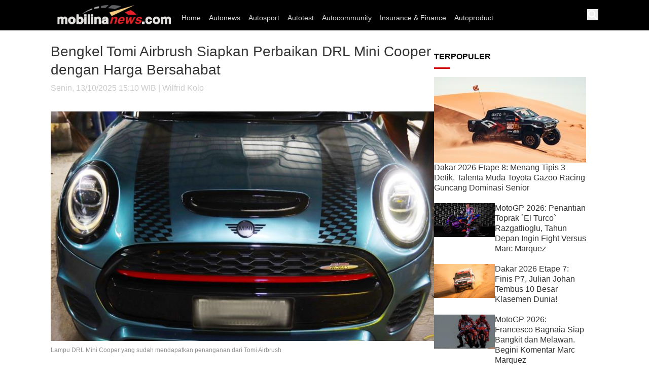

--- FILE ---
content_type: text/html; charset=UTF-8
request_url: https://www.mobilinanews.com/artikel/37174/Pegokart-M-Kaenan-Rito-Sini-Wakili-Indonesia-ke-Rok-Cup-Final-2021-di-Italia/
body_size: 47676
content:
<!DOCTYPE html>
<html lang="id-ID" class="scroll-smooth scroll-pt-[88px] " id="anchor">
<head>

    <title> Bengkel Tomi Airbrush Siapkan Perbaikan DRL Mini Cooper dengan Harga Bersahabat</title>
    <link rel="dns-prefetch" href="https://www.google-analytics.com/">
    <link rel="dns-prefetch" href="https://www.googletagmanager.com/">
        
<meta http-equiv="X-UA-Compatible" content="IE=edge">
<meta name="viewport" content="width=device-width, initial-scale=1, maximum-scale=1">
<meta name="apple-mobile-web-app-capable" content="yes"/>




	<meta name="robots" content="index, follow" />
	<meta name="googlebot" content="index, follow" />
	<meta name="googlebot-news" content="index, follow" />


<meta name="platform" content="desktop" />
<meta name="keywords" content="Tomi Airbrush, Mini Cooper, Lampu DRL Mini Cooper, Bengkel Lampu Jakarta," itemprop="keywords" />
<meta name="description" content="Harga jual emas PT Aneka Tambang (Persero) Tbk atau Antam turun terus, bahkan sekarang sudah di level Rp1,884 juta per gram pada Selasa (13/5)." />


<meta property="og:site_name" content="mobilinanews.com"/>
<meta property="og:title" content="Bengkel Tomi Airbrush Siapkan Perbaikan DRL Mini Cooper dengan Harga Bersahabat"/>
<meta property="og:description" content="mobilinanews (Jakarta) - Tomi Airbrush tak pernah berhenti berinovasi untuk memberikan sentuhan terbaik untuk memberikan tampilan terbaik dari unit kendaraan konsumen.Kali ini, bengkel spesialis servis dan modifikasi lampu di Jak"/>
<meta property="og:url" content="https://www.mobilinanews.com/artikel/37174/Bengkel-Tomi-Airbrush-Siapkan-Perbaikan-DRL-Mini-Cooper-dengan-Harga-Bersahabat/"/>
<meta property="og:type" content="article"/>
<meta property="fb:app_id" content=""/>
<meta property="og:image" content="https://images.mobilinanews.com/posts/1/2025/2025-10-13/4cfaadc4d67edcd0f839e7f7a5d757cf_1.jpg"/>

<!-- Twitter Card -->
<meta name="twitter:card" content="summary_large_image" />
<meta name="twitter:site" content="@mobilinanews">
<meta name="twitter:title" content="Bengkel Tomi Airbrush Siapkan Perbaikan DRL Mini Cooper dengan Harga Bersahabat" />
<meta name="twitter:description" content="mobilinanews (Jakarta) - Tomi Airbrush tak pernah berhenti berinovasi untuk memberikan sentuhan terbaik untuk memberikan tampilan terbaik dari unit kendaraan konsumen.Kali ini, bengkel spesialis servis dan modifikasi lampu di Jak" />
<meta name="twitter:creator" content="@mobilinanews">
<meta name="twitter:image:src" content="https://images.mobilinanews.com/posts/1/2025/2025-10-13/4cfaadc4d67edcd0f839e7f7a5d757cf_1.jpg" />
<meta name="twitter:domain" content="mobilinanews.com" />
<meta name="twitter:url" content="http://www.mobilinanews.com/artikel/37174/Pegokart-M-Kaenan-Rito-Sini-Wakili-Indonesia-ke-Rok-Cup-Final-2021-di-Italia/" />


<link rel="canonical" href="https://www.mobilinanews.com/artikel/37174/Bengkel-Tomi-Airbrush-Siapkan-Perbaikan-DRL-Mini-Cooper-dengan-Harga-Bersahabat/"/>
<meta name="robots" content="max-snippet:-1, max-image-preview:large">

<link rel="stylesheet" type="text/css" href="https://www.mobilinanews.com/assets/rally/css/stylea778.css?v=12.0.4" />

<script type='text/javascript' src='https://platform-api.sharethis.com/js/sharethis.js#property=68356779e3e78d0019a263b7&product=sop' async='async'></script>

<script async src="https://pagead2.googlesyndication.com/pagead/js/adsbygoogle.js?client=ca-pub-2140430552136582"
     crossorigin="anonymous"></script>
</head>

<body class="dark:bg-cnn_dark">

  <script async src="https://pagead2.googlesyndication.com/pagead/js/adsbygoogle.js?client=ca-pub-2140430552136582"
     crossorigin="anonymous"></script>
  <script>
  (function(i,s,o,g,r,a,m){i['GoogleAnalyticsObject']=r;i[r]=i[r]||function(){
  (i[r].q=i[r].q||[]).push(arguments)},i[r].l=1*new Date();a=s.createElement(o),
  m=s.getElementsByTagName(o)[0];a.async=1;a.src=g;m.parentNode.insertBefore(a,m)
  })(window,document,'script','https://www.google-analytics.com/analytics.js','ga');

  ga('create', 'UA-91358577-1', 'auto');
  ga('send', 'pageview');

</script>
<!-- Google tag (gtag.js) -->
<script async src="https://www.googletagmanager.com/gtag/js?id=G-YMQRCS7ZRB"></script>
<script>
  window.dataLayer = window.dataLayer || [];
  function gtag(){dataLayer.push(arguments);}
  gtag('js', new Date());

  gtag('config', 'G-YMQRCS7ZRB');
</script>
  <header class="sticky top-0 z-[80] bg-black isolate" style='height:60px'>
         <div class="mb-8 menu">
            <nav class="bg-black">
               <div class="container">
                  <div class="flex items-center relative">
                     <a class="absolute top-0 left-0 z-50" href="https://www.mobilinanews.com">
                     <img alt="mobilinanews" id="logo" class="object-contain" width='250px' style='padding-top:5px;background:#000;padding:10px' src="https://www.mobilinanews.com/images/logo.png" />
                     </a>
                     <ul class="flex mr-[7px] [&>li>a]:text-sm" style='margin-left:250px;padding-top:13px'>
						                        <li>
                           <a class="navbar__item hover:after:animate-scale after:transition-all" href="https://www.mobilinanews.com/">Home</a>
                        </li>
						                        <li>
                           <a class="navbar__item hover:after:animate-scale after:transition-all" href="https://www.mobilinanews.com/1/autonews/">Autonews</a>
                        </li>
						                        <li>
                           <a class="navbar__item hover:after:animate-scale after:transition-all" href="https://www.mobilinanews.com/1/autosport/">Autosport</a>
                        </li>
						                        <li>
                           <a class="navbar__item hover:after:animate-scale after:transition-all" href="https://www.mobilinanews.com/1/autotest/">Autotest</a>
                        </li>
						                        <li>
                           <a class="navbar__item hover:after:animate-scale after:transition-all" href="https://www.mobilinanews.com/1/autocommunity/">Autocommunity</a>
                        </li>
						                        <li>
                           <a class="navbar__item hover:after:animate-scale after:transition-all" href="https://www.mobilinanews.com/1/insurance-finance/">Insurance & Finance</a>
                        </li>
						                        <li>
                           <a class="navbar__item hover:after:animate-scale after:transition-all" href="https://www.mobilinanews.com/1/autoproduct/">Autoproduct</a>
                        </li>
						                     </ul>
                     
                     <div class="flex ml-auto items-center gap-[10px]">
                        
                        <button class="search-btn">
                        <img alt="search" width="22" height="22" src="https://www.mobilinanews.com/images/icon-search.webp" loading="lazy" decoding="async" />
                        </button>
                        <!-- s:search box -->
                        <div class="search">
                           <div class="search-container flex mb-4">
                              <form action="https://www.mobilinanews.com/search/" id="search_form" class="bg-white h-[43px] w-full relative">
                                 <label for="search">
                                 <input
                                    type="text"
                                    name="query"
                                    id="searchinput"
                                    autocomplete="off"
                                    placeholder="Masukkan kata kunci..."
                                    class="pl-0 py-2.5 pr-5 block w-full border-0 border-b border-b-cnn_grey text-sm placeholder:text-cnn_black_light3 focus:border-b-cnn_grey focus:ring-0"
                                    dtr-evt="search bar"
                                    dtr-sec="search bar"
                                    dtr-act="search bar"
                                    onClick="_pt(this)"
                                    >
                                 </label>
                                 <a aria-label="link description"
                                    href="#"
                                    class="block absolute right-0 top-[10px]"
                                    onClick="_pt(this);document.getElementById('search_form').submit()"
                                    dtr-evt="search bar"
                                    dtr-sec="search"
                                    dtr-act="search"
                                    >
                                    <svg width="18" height="18" viewBox="0 0 18 18" fill="none" xmlns="http://www.w3.org/2000/svg">
                                       <path d="M13.1851 11.6835H12.3939L12.1135 11.4131C13.3153 10.0111 13.9362 8.09826 13.5957 6.06526C13.125 3.28115 10.8016 1.05787 7.99746 0.717365C3.76121 0.196596 0.195948 3.76186 0.716716 7.99811C1.05722 10.8022 3.2805 13.1257 6.06461 13.5964C8.09761 13.9369 10.0104 13.316 11.4125 12.1142L11.6829 12.3946V13.1858L15.9392 17.442C16.3498 17.8526 17.0208 17.8526 17.4314 17.442C17.842 17.0314 17.842 16.3604 17.4314 15.9498L13.1851 11.6835ZM7.17625 11.6835C4.68257 11.6835 2.6696 9.67058 2.6696 7.1769C2.6696 4.68322 4.68257 2.67025 7.17625 2.67025C9.66993 2.67025 11.6829 4.68322 11.6829 7.1769C11.6829 9.67058 9.66993 11.6835 7.17625 11.6835Z" fill="#464646"></path>
                                    </svg>
                                 </a>
                              </form>
                              <button
                                 role="button"
                                 tabindex="0"
                                 class="search-close bg-white ml-[5px] w-[32px] h-[43px]  flex items-center justify-center shrink-0 grow-0"
                                 dtr-evt="search bar"
                                 dtr-sec="close"
                                 dtr-act="close"
                                 >
                                 <svg class="relative -top-[2px]" width="14" height="14" viewBox="0 0 14 14" fill="none" xmlns="http://www.w3.org/2000/svg">
                                    <path d="M14 1.41L12.59 0L7 5.59L1.41 0L0 1.41L5.59 7L0 12.59L1.41 14L7 8.41L12.59 14L14 12.59L8.41 7L14 1.41Z" fill="#464646"></path>
                                 </svg>
                              </button>
                           </div>
                           <div class="search-list">
                              <div class="search-list__history mt-7">
                                 <h3 class="text-sm mb-3">Search History</h3>
                                 <ul id="cnnSearchHistory"></ul>
                              </div>
                           </div>
                           <div class="search-suggestion -mx-4 hidden">
                              <ul id="suggestions"> </ul>
                           </div>
                        </div>
                        <script>
                           //search
                           const searchBox = document.querySelector('.search');
                           const searchBtn = document.querySelector('.search-btn');
                           const searchBtnclose = document.querySelector('.search-close')
                           const overlay = document.querySelector('.overlay')
                           const htmlTag = document.documentElement;
                           const searchInput = document.getElementById('searchinput');
                           const searchList = document.querySelector('.search-list');
                           const searchSuggest = document.querySelector('.search-suggestion');
                           
                           function disableScroll() {
                               scrollTop =
                                   window.pageYOffset || document.documentElement.scrollTop;
                               scrollLeft =
                                   window.pageXOffset || document.documentElement.scrollLeft;
                               window.onscroll = function () {
                                   window.scrollTo(scrollLeft, scrollTop);
                               };
                           }
                           
                           function enableScroll() {
                               window.onscroll = function () {};
                           }
                           
                           searchBtn.addEventListener("click", (e) => {
                               searchBox.classList.add('search__active');
                               overlay.classList.remove('hidden');
                               htmlTag.classList.add('overflow-hidden');
                               disableScroll();
                               _pt(e.currentTarget);
                           })
                           
                           searchBtnclose.addEventListener("click", (e) => {
                               searchBox.classList.remove('search__active');
                               overlay.classList.add('hidden');
                               htmlTag.classList.remove('overflow-hidden');
                               enableScroll();
                               _pt(e.currentTarget);
                           })
                           
                           overlay.addEventListener("click", (e) => {
                               if (overlay.classList.contains("hidden")) {
                                   return
                               }
                           
                               searchBox.classList.remove('search__active');
                               overlay.classList.add('hidden');
                               htmlTag.classList.remove('overflow-hidden');
                               enableScroll();
                           })
                           
                           // Debounce utility
                           function useDebounce(callback, delay) {
                               let timer;
                               return function (...args) {
                                   clearTimeout(timer);
                                   timer = setTimeout(() => callback(...args), delay);
                               };
                           }
                           
                           // DOM elements
                           const suggestionsContainer = document.getElementById('suggestions');
                           
                           // Fetch suggestions from Google's Suggest API
                           async function fetchSuggestions(query) {
                               try {
                                   const response = await fetch(
                                   `https://suggestqueries.google.com/complete/search?client=firefox&q=${encodeURIComponent(query)}`
                                   );
                                   const data = await response.json();
                                   return data[1]; // Suggestions array
                               } catch (error) {
                                   console.error('Error fetching suggestions:', error);
                                   return [];
                               }
                           }
                           
                           function highlightKeyword(keyword, str) {
                               const regex = new RegExp(`(${keyword})`, "gi"); // Case-insensitive match
                               return str.replace(regex, "<strong>$1</strong>");
                           }
                           
                           // Render suggestions
                           function renderSuggestions(suggestions, query) {
                               suggestionsContainer.innerHTML = ''; // Clear previous suggestions
                               if (suggestions.length === 0) {
                                   return;
                               }
                           
                               let suggestionList = ""
                               suggestions.forEach((suggestion) => {
                                   suggestionList += `<li>
                                                       <a href="${base_url}search?query=${suggestion}"
                                                           class="flex w-full items-center py-2 hover:bg-cnn_light_grey2 px-4"
                                                           dtr-evt="search bar"
                                                           dtr-sec="search keyword suggestions"
                                                           dtr-act="search keyword suggestions"
                                                           dtr-ttl="${suggestion}"
                                                           onCLick="_pt(this)"
                                                       >
                                                           <span class="search-icon__search">
                                                               <svg width="16" height="16" viewBox="0 0 16 16" fill="none" xmlns="http://www.w3.org/2000/svg">
                                                                   <path d="M10.5033 9.50335H9.97668L9.79001 9.32335C10.4433 8.56335 10.8367 7.57668 10.8367 6.50335C10.8367 4.11001 8.89668 2.17001 6.50335 2.17001C4.11001 2.17001 2.17001 4.11001 2.17001 6.50335C2.17001 8.89668 4.11001 10.8367 6.50335 10.8367C7.57668 10.8367 8.56335 10.4433 9.32335 9.79001L9.50335 9.97668V10.5033L12.8367 13.83L13.83 12.8367L10.5033 9.50335ZM6.50335 9.50335C4.84335 9.50335 3.50335 8.16335 3.50335 6.50335C3.50335 4.84335 4.84335 3.50335 6.50335 3.50335C8.16335 3.50335 9.50335 4.84335 9.50335 6.50335C9.50335 8.16335 8.16335 9.50335 6.50335 9.50335Z" fill="#232323"></path>
                                                               </svg>
                                                           </span>
                                                           <span class="search__text text-xs ml-1">${highlightKeyword(query, suggestion)}</span>
                                                           <span class="search-icon__arrow ml-auto mr-2">
                                                               <svg width="18" height="18" viewBox="0 0 18 18" fill="none" xmlns="http://www.w3.org/2000/svg">
                                                                   <path d="M9 3L7.9425 4.0575L12.1275 8.25H3V9.75H12.1275L7.9425 13.9425L9 15L15 9L9 3Z" fill="#464646"></path>
                                                               </svg>
                                                           </span>
                                                       </a>
                                                   </li>`
                               });
                           
                               suggestionsContainer.innerHTML = suggestionList
                           }
                           
                           function fetchSuggestionsJSONP(query, callback) {
                               const script = document.createElement('script');
                               const callbackName = `jsonpCallback_${Date.now()}`;
                               script.src = `https://suggestqueries.google.com/complete/search?client=chrome&q=${encodeURIComponent(query)}&callback=${callbackName}`;
                               
                               window[callbackName] = function (data) {
                                   callback(data[1], query); // Pass suggestions to callback
                                   delete window[callbackName]; // Clean up
                                   document.body.removeChild(script); // Remove script tag
                               };
                               
                               script.onerror = function () {
                                   console.error('Error fetching JSONP suggestions');
                                   delete window[callbackName];
                                   document.body.removeChild(script);
                               };
                               
                               document.body.appendChild(script);
                           }
                           
                           // Debounced input handler
                           const handleInput = useDebounce(async (event) => {
                               const query = event.target.value.trim();
                           
                               event.preventDefault();
                               if (query.length === 0) {
                                   searchList.classList.remove('hidden');
                                   searchSuggest.classList.add('hidden');
                                   return;
                               } else {
                                   searchList.classList.add('hidden');
                                   searchSuggest.classList.remove('hidden');
                               }
                           
                               fetchSuggestionsJSONP(query, (suggestions, query) => {
                                   renderSuggestions(suggestions, query);
                               });
                           }, 200); // debounce delay value
                           
                           searchInput.addEventListener('keyup', handleInput);    
                           
                           function setSearchKeywords(keywords) {
                               document.cookie = `lastSearchKeyword=${encodeURIComponent(JSON.stringify(keywords))}; path=/`;
                           }
                           
                           function getSearchKeywords() {
                               const cookies = document.cookie.split('; ');
                               for (let cookie of cookies) {
                                   let [name, value] = cookie.split('=');
                                   if (name === 'lastSearchKeyword') {
                                       return JSON.parse(decodeURIComponent(value));
                                   }
                               }
                               return [];
                           }
                           
                           let searchHistoryCookie = getSearchKeywords()
                           
                           if (!Array.isArray(searchHistoryCookie)) {
                               searchHistoryCookie = []
                           }
                           
                           
                           let searchHistoryList = "";
                           if (searchHistoryCookie.length > 0) {
                               for (let i = 0; i < searchHistoryCookie.length; i++) {
                                   searchHistoryList += `<li class="mb-2">
                                       <a class="flex items-center gap-1.5 text-sm hover:text-cnn_red"
                                           href="${base_url}search?query=${searchHistoryCookie[i]}"
                                           dtr-evt="search bar"
                                           dtr-sec="recent search"
                                           dtr-act="recent search"
                                           dtr-ttl="${searchHistoryCookie[i]}"
                                           onClick="_pt(this)"
                                       >
                                           <svg width="16" height="16" viewBox="0 0 16 16" fill="none" xmlns="http://www.w3.org/2000/svg">
                                               <path d="M9 2C5.68667 2 3 4.68667 3 8H1L3.59333 10.5933L3.64 10.6867L6.33333 8H4.33333C4.33333 5.42 6.42 3.33333 9 3.33333C11.58 3.33333 13.6667 5.42 13.6667 8C13.6667 10.58 11.58 12.6667 9 12.6667C7.71333 12.6667 6.54667 12.14 5.70667 11.2933L4.76 12.24C5.84667 13.3267 7.34 14 9 14C12.3133 14 15 11.3133 15 8C15 4.68667 12.3133 2 9 2ZM8.33333 5.33333V8.66667L11.1667 10.3467L11.68 9.49333L9.33333 8.1V5.33333H8.33333Z" fill="black"></path>
                                           </svg>
                                           ${searchHistoryCookie[i]}
                                       </a>
                                   </li>`;
                               }
                           }
                           
                           const elLastSearch = document.getElementById("cnnSearchHistory");
                           elLastSearch.innerHTML = searchHistoryList;
                           
                        </script>                        <!-- e:search box -->
            
                     </div>
                  </div>
               </div>
            </nav>
            
         </div>
      </header>
      
      
      <center>
         <div id="billboard_ad" class="ad_billboard container_h mb20" style="">
            <div class="container text_center" style="max-width: 1080px; padding: 0;">
               <div>
                  <div>
                     <center>
                                                
                     </center>
                  </div>
               </div>
            </div>
         </div>
      </center>
      <!-- e:banner billboard -->
      
      

<div class="container !w-[1100px] overscroll-none">
    <div class="substrig"></div>



    
<div class="flex gap-6 mb-8 w-full">
        <div class="grow-0 w-leftcontent min-w-0">
                            
                

<div class="text-cnn_red text-lg"></div>
<h1 class="mb-2 text-[28px] leading-9 text-cnn_black"> Bengkel Tomi Airbrush Siapkan Perbaikan DRL Mini Cooper dengan Harga Bersahabat</h1>

<div class="text-cnn_grey text-sm mb-4"> Senin, 13/10/2025   15:10 WIB | Wilfrid Kolo</div>


<div class="flex gap-3 items-center share-top-new mb-4">
    
    <!-- ShareThis BEGIN --><div class="sharethis-inline-share-buttons"></div><!-- ShareThis END -->
</div>

<div class="detail-image my-5">
            <figure>
                    <img class="w-full" src="https://images.mobilinanews.com/posts/1/2025/2025-10-13/4cfaadc4d67edcd0f839e7f7a5d757cf_1.jpg" alt="Lampu DRL Mini Cooper yang sudah mendapatkan penanganan dari Tomi Airbrush " title="Bengkel Tomi Airbrush Siapkan Perbaikan DRL Mini Cooper dengan Harga Bersahabat">
            <figcaption class="mt-2.5 text-xs text-cnn_black_light3">Lampu DRL Mini Cooper yang sudah mendapatkan penanganan dari Tomi Airbrush  </figcaption>
            </figure>
</div>                
            
            

            <div class="detail-wrap flexx gap-4 relative">
                <div class="detail-text text-cnn_black text-sm grow min-w-0">
                
                           <p>mobilinanews (Jakarta) - Tomi Airbrush tak pernah berhenti berinovasi untuk memberikan sentuhan terbaik untuk memberikan tampilan terbaik dari unit kendaraan konsumen.</p><p>Kali ini, bengkel spesialis servis dan modifikasi lampu di Jakarta itu, menghadirkan layanan perbaikan DRL Mini Cooper dengan hasil presisi, cepat, dan bergaransi. Dan memberikan tampilan keren pada Mini Cooper.</p><div style="border:1px solid #ccc;margin:10px 0px;font-weight:bold;padding:10px">Baca juga : <a style="color:red" href="https://www.mobilinanews.com/artikel/38156/Komitmen-Tanpa-Jeda-IMI-Matangkan-Persiapan-APRC-2026-dan-WRC-2027/">Komitmen Tanpa Jeda, IMI Matangkan Persiapan APRC 2026 dan WRC 2027</a></div><p>Inovasi Tomi Airbrush menghadirkan layanan unggulan bagi pemilik mobil mewah Mini Cooper yang mengalami permasalahan pada Daytime Running Light (DRL).</p><p>Mengandalkan pengalaman dan didukung peralatan yang modern, Tomi Airbrush siap melayani pelanggan untuk jasa perbaikan DRL Mini Cooper yang menguning, redup atau bahkan mati.</p><div style="border:1px solid #ccc;margin:10px 0px;font-weight:bold;padding:10px">Baca juga : <a style="color:red" href="https://www.mobilinanews.com/artikel/38155/F1-2026-Belum-Balapan-Persaingan-Brand-Amerika-Cadillac-dan-Ford-Sudah-Jorok-dan-Bikin-Malu-/">F1 2026: Belum Balapan, Persaingan Brand Amerika Cadillac dan Ford Sudah Jorok dan Bikin Malu </a></div><p>Lampu DRL penting untuk pencahayaan untuk mengingkatkan visibilitas kendaraan di siang hari. Selain memberikan tampilan yang modern, mewah dan futuristik, DRL memiliki peran besar dalam meningkatkan keselamatan berkendara.</p><p>Oleh karena itu segera perbaiki lampu DRL Mini Cooper Anda jika mengalami kendala seperti hal-hal yang disebutkan di atas.</p><div style="border:1px solid #ccc;margin:10px 0px;font-weight:bold;padding:10px">Baca juga : <a style="color:red" href="https://www.mobilinanews.com/artikel/38154/Dakar-2026-Etape-12-Taktik-Brilian-Ricky-Brabec-Selangkah-Lagi-Rengkuh-Gelar-Juara-Dunia/">Dakar 2026 Etape 12: Taktik Brilian Ricky Brabec, Selangkah Lagi Rengkuh Gelar Juara Dunia</a></div><p><strong>Penyebab Lampu DRL Bermasalah</strong></p><p>Lampu DRL memiliki daya tahan tertentu atau usia pemakaian. Pada periode tertentu, kualitas lampu DRL akan menurun. Faktor lain yang umumnya menjadi penyebab dari lamp DRL menguning adalah faktor panas yang berlebih.</p><p>&nbsp;</p><p>Panas yang dihasilkan dari sinar lampu dapat mempengaruhi daya tahan akrilik pada lampu DRL tersebut. Karena panas, akirilik akan menguning, bisa juga terbakar, dan membuat DRL berubah warna.</p><p>&ldquo;Lampu DRL memiliki usia pakai atau masa ketahanan. Sehingga dalam periode waktu tertentu pasti akan mengalami penurunan performa. Selain itu faktor perawatan juga menjadi penentu dari ketahanan lampu DRL,&rdquo; ujar Tomy Gunawan, CEO dari Tomi Airbrush yang juga satu atap dengan Yoong Motor Jakarta.</p><p>Penyebab lain lampu DRL Mini Cooper rusak, karena kurang perhatian atau perawatan dari pemiliknya. Misalnya terjadi kebocoran pada mika lampu utama atau headlamp, yang merusak reflektor lampu DRL.</p><p>Proses perbaikan performa lampu DRL Mini Cooper yang rusak, kini tak harus menggantinya satu set dengan lampu utama. Pasalnya, untuk mengganti satu set lampu utama Mini Cooper bukanlah harga yang murah.</p><p><strong>Perbaikan Lampu DRL</strong></p><p>Untuk menangangi masalah pada kualitas lampu DRL yang sudah menurun, atau rusak,&nbsp;Tomi Airbrush memiliki ilmu dan teknolofi untuk mengembalikan kualitas pencahayaan pada&nbsp;lampu DRL tersebut, dengan biaya terjangkau.</p><p>&ldquo;Kami fokus pada layanan perbaikan DRL ini, agar menjadi salah satu solusi terbaik yang dapat membantu pelanggan jika mengalami hal seperti ini. Tentu bukan hanya mengenai perbaikannya saja, tetapi kami berupaya juga untuk mencarikan solusi hingga ke efisiensi biayanya,&rdquo; tegas Tomy.</p><p>Biaya perbaikan lampu DRL di Bengkel Tomi Airbrush sangat terjangkau. Keuntungan lain yang diberikan, Anda juga akan memperoleh garansi, umumnya satu tahun.</p><p>Tomy juga memberikan layanan konsultasi gratis mengenai perbaikan DRL Mini Cooper ini melalui sambungan telepon 0815 86 700 800, +62 812 9051 665 atau 0811 821 5959.</p>
                     
                     
                     




                    <div class="end-of-article"></div>
                </div>
                
            </div>




            <!-- s: Topik Terkait -->
    <div class="my-5">
        <div class="title-box flex justify-between items-center relative before:block before:content-[''] before:absolute before:bottom-0 before:left-0 before:w-[32px] before:h-[3px] before:bg-cnn_red mb-4 py-3 dark:text-white text-text-cnn_black  text-base font-semibold"> KATA KUNCI</div>
        <div class="flex flex-wrap gap-3">
        <a class="flex items-center border border-cnn_red text-cnn_red hover:bg-cnn_red hover:text-white px-4 py-1"
							href="https://www.mobilinanews.com/tags/?tag=Tomi_Airbrush">Tomi Airbrush</a><a class="flex items-center border border-cnn_red text-cnn_red hover:bg-cnn_red hover:text-white px-4 py-1"
							href="https://www.mobilinanews.com/tags/?tag=Mini_Cooper"> Mini Cooper</a><a class="flex items-center border border-cnn_red text-cnn_red hover:bg-cnn_red hover:text-white px-4 py-1"
							href="https://www.mobilinanews.com/tags/?tag=Lampu_DRL_Mini_Cooper"> Lampu DRL Mini Cooper</a><a class="flex items-center border border-cnn_red text-cnn_red hover:bg-cnn_red hover:text-white px-4 py-1"
							href="https://www.mobilinanews.com/tags/?tag=Bengkel_Lampu_Jakarta"> Bengkel Lampu Jakarta</a>	
                
           
        </div>
    </div>

            <section></section>
            <div id="cb-dinamis-csr-0">
               <div class="@container px-4 pb-4 bg-cnn_black">
                  <div class="@container text-base title-box flex justify-between items-center relative w-[calc(100%_+_2rem)] -left-4 px-4 before:block before:content-[''] before:absolute before:bottom-0 before:left-4 before:w-[32px] before:h-[3px] before:bg-cnn_red mb-4 py-3 dark:text-white text-white">
                  <a style="color: rgb(242, 244, 245);">BACA JUGA</a>
                  
                  </div>
                  <div class="@lg:grid @lg:grid-cols-3 @lg:grid-flow-dense flex flex-col gap-4">
                                         <article>
                        <a href="https://www.mobilinanews.com/artikel/38090/Dear-Pemotor-Jangan-Korbankan-Keselamatan-dengan-Lawan-Arah/" class="flex @xs:flex-col group items-center gap-4">
                           <span class="flex-none overflow-hidden block relative w-[120px] @lg:w-full"><span class="block @lg:aspect-w-16 @lg:aspect-h-9 aspect-w-4 aspect-h-3"><img class="object-cover w-full group-hover:scale-110" src="https://images.mobilinanews.com/posts/1/2026/2026-01-11/34ceb2167c7e770aee6b621da2f359a6_2.jpg" alt="Dear Pemotor, Jangan Korbankan Keselamatan dengan Lawan Arah"></span></span>
                           <span class="flex-grow block w-full">
                              <h2 class="text-cnn_black_light text-sm leading-normal @lg:line-clamp-none line-clamp-4 group-hover:text-cnn_red text-white">Dear Pemotor, Jangan Korbankan Keselamatan dengan Lawan Arah</h2>
                           </span>
                        </a>
                     </article>
                                         <article>
                        <a href="https://www.mobilinanews.com/artikel/37959/Dear-Bikers-Perhatikan-Etika-Mengerem-Agar-Aman-dan-Selamat-Berkendara-Roda-Dua---/" class="flex @xs:flex-col group items-center gap-4">
                           <span class="flex-none overflow-hidden block relative w-[120px] @lg:w-full"><span class="block @lg:aspect-w-16 @lg:aspect-h-9 aspect-w-4 aspect-h-3"><img class="object-cover w-full group-hover:scale-110" src="https://images.mobilinanews.com/posts/1/2025/2025-12-29/b510151dbd7b69c599f81c662def0df3_2.jpg" alt="Dear Bikers, Perhatikan Etika Mengerem Agar Aman dan Selamat Berkendara Roda Dua   "></span></span>
                           <span class="flex-grow block w-full">
                              <h2 class="text-cnn_black_light text-sm leading-normal @lg:line-clamp-none line-clamp-4 group-hover:text-cnn_red text-white">Dear Bikers, Perhatikan Etika Mengerem Agar Aman dan Selamat Berkendara Roda Dua   </h2>
                           </span>
                        </a>
                     </article>
                                         <article>
                        <a href="https://www.mobilinanews.com/artikel/37928/Ingin-Berkendara-Nyaman-Ini-Tips-Pastikan-Ban-Support-Perjalanan/" class="flex @xs:flex-col group items-center gap-4">
                           <span class="flex-none overflow-hidden block relative w-[120px] @lg:w-full"><span class="block @lg:aspect-w-16 @lg:aspect-h-9 aspect-w-4 aspect-h-3"><img class="object-cover w-full group-hover:scale-110" src="https://images.mobilinanews.com/posts/1/2025/2025-12-23/f8a6f3c3752b4d21e709d1da11212f6e_2.jpg" alt="Ingin Berkendara Nyaman, Ini Tips Pastikan Ban Support Perjalanan"></span></span>
                           <span class="flex-grow block w-full">
                              <h2 class="text-cnn_black_light text-sm leading-normal @lg:line-clamp-none line-clamp-4 group-hover:text-cnn_red text-white">Ingin Berkendara Nyaman, Ini Tips Pastikan Ban Support Perjalanan</h2>
                           </span>
                        </a>
                     </article>
                                         
                     
                     
                  </div>
               </div>
            </div>
        
        
        </div>
        
        
        <div class="flex-none w-[300px] relative">
            <div class="sticky top-[88px]">
               <div>
                  <div class="title-box flex justify-between items-center relative before:block before:content-[''] before:absolute before:bottom-0 before:left-0 before:w-[32px] before:h-[3px] before:bg-cnn_red mb-4 py-3 dark:text-white text-text-cnn_black  text-base font-semibold"> TERPOPULER </div>
                  <div>
                                       
                     <article class="mb-5">
                        <a class="flex flex-col group gap-3 relative" href="https://www.mobilinanews.com/artikel/38107/Dakar-2026-Etape-8-Menang-Tipis-3-Detik-Talenta-Muda-Toyota-Gazoo-Racing-Guncang-Dominasi-Senior/">
                            <span class="flex-none overflow-hidden w-full relative">
                                <span class="block aspect-w-16 aspect-h-9">
                                    <img class="object-cover w-full group-hover:scale-110" src="https://images.mobilinanews.com/posts/1/2026/2026-01-13/f1b9f1d7f260555ad6d993d5f95b6d48_2.jpg" alt="Dakar 2026 Etape 8: Menang Tipis 3 Detik, Talenta Muda Toyota Gazoo Racing Guncang Dominasi Senior">
                                </span>
                            </span>
                            <span class="flex-grow ">
                              <h2 class="text-sm text-cnn_black group-hover:text-cnn_red">Dakar 2026 Etape 8: Menang Tipis 3 Detik, Talenta Muda Toyota Gazoo Racing Guncang Dominasi Senior</h2>
                            </span>
                        </a>
                     </article>
                                         
                     <article class="mb-5">
                        <a class="flex  group gap-3 relative" href="https://www.mobilinanews.com/artikel/38135/MotoGP-2026-Penantian-Toprak-El-Turco-Razgatlioglu-Tahun-Depan-Ingin-Fight-Versus-Marc-Marquez-/">
                            <span class="flex-none overflow-hidden w-[120px]">
                                <span class="block aspect-w-16 aspect-h-9">
                                    <img class="object-cover w-full group-hover:scale-110" src="https://images.mobilinanews.com/posts/1/2026/2026-01-15/f236f0e062667c96ffb77d9e96212c26_2.jpg" alt="MotoGP 2026: Penantian Toprak `El Turco` Razgatlioglu, Tahun Depan Ingin Fight Versus Marc Marquez ">
                                </span>
                            </span>
                            <span class="flex-grow ">
                              <h2 class="text-sm text-cnn_black group-hover:text-cnn_red">MotoGP 2026: Penantian Toprak `El Turco` Razgatlioglu, Tahun Depan Ingin Fight Versus Marc Marquez </h2>
                            </span>
                        </a>
                     </article>
                                         
                     <article class="mb-5">
                        <a class="flex  group gap-3 relative" href="https://www.mobilinanews.com/artikel/38096/Dakar-2026-Etape-7-Finis-P7-Julian-Johan-Tembus-10-Besar-Klasemen-Dunia/">
                            <span class="flex-none overflow-hidden w-[120px]">
                                <span class="block aspect-w-16 aspect-h-9">
                                    <img class="object-cover w-full group-hover:scale-110" src="https://images.mobilinanews.com/posts/1/2026/2026-01-12/ffd2f80b9405897c6594b63c28496ce2_2.jpg" alt="Dakar 2026 Etape 7: Finis P7, Julian Johan Tembus 10 Besar Klasemen Dunia!">
                                </span>
                            </span>
                            <span class="flex-grow ">
                              <h2 class="text-sm text-cnn_black group-hover:text-cnn_red">Dakar 2026 Etape 7: Finis P7, Julian Johan Tembus 10 Besar Klasemen Dunia!</h2>
                            </span>
                        </a>
                     </article>
                                         
                     <article class="mb-5">
                        <a class="flex  group gap-3 relative" href="https://www.mobilinanews.com/artikel/38092/MotoGP-2026-Francesco-Bagnaia-Siap-Bangkit-dan-Melawan-Begini-Komentar-Marc-Marquez/">
                            <span class="flex-none overflow-hidden w-[120px]">
                                <span class="block aspect-w-16 aspect-h-9">
                                    <img class="object-cover w-full group-hover:scale-110" src="https://images.mobilinanews.com/posts/1/2026/2026-01-11/8e5744084eeb14b8b452e8ac161a40cb_2.jpg" alt="MotoGP 2026: Francesco Bagnaia Siap Bangkit dan Melawan. Begini Komentar Marc Marquez">
                                </span>
                            </span>
                            <span class="flex-grow ">
                              <h2 class="text-sm text-cnn_black group-hover:text-cnn_red">MotoGP 2026: Francesco Bagnaia Siap Bangkit dan Melawan. Begini Komentar Marc Marquez</h2>
                            </span>
                        </a>
                     </article>
                                         
                     <article class="mb-5">
                        <a class="flex  group gap-3 relative" href="https://www.mobilinanews.com/artikel/38118/MotoGP-2026-Operasi-Selesai-Fermin-Aldeguer-Layangkan-Semangat-dan-Pesan-Positif/">
                            <span class="flex-none overflow-hidden w-[120px]">
                                <span class="block aspect-w-16 aspect-h-9">
                                    <img class="object-cover w-full group-hover:scale-110" src="https://images.mobilinanews.com/posts/1/2026/2026-01-13/d01910fa6f79e5a77284f968030717d7_2.jpg" alt="MotoGP 2026: Operasi Selesai, Fermin Aldeguer Layangkan Semangat dan Pesan Positif">
                                </span>
                            </span>
                            <span class="flex-grow ">
                              <h2 class="text-sm text-cnn_black group-hover:text-cnn_red">MotoGP 2026: Operasi Selesai, Fermin Aldeguer Layangkan Semangat dan Pesan Positif</h2>
                            </span>
                        </a>
                     </article>
                                       </div>
               </div>
            </div>
        </div>
    </div>
</div>

   <footer class="bg-cnn_black_light2">
        
         <div class="border-b border-b-cnn_black_light py-5">
            <div class="container flex text-cnn_grey">
               <div class="text-sm flex-none w-[30%] pr-5">
			   <img src='https://www.mobilinanews.com/images/logo.png' style='width:250px'>
			   </div>
               <div class="flex-none w-[45%]">
                  <div class="text-white mb-4">TELUSURI</div>
                  <ul class="columns-4">
					                      <li class="mb-3">
                        <a href="https://www.mobilinanews.com/1/autonews/" class="text-sm">Autonews</a>
                     </li>
					                      <li class="mb-3">
                        <a href="https://www.mobilinanews.com/1/autosport/" class="text-sm">Autosport</a>
                     </li>
					                      <li class="mb-3">
                        <a href="https://www.mobilinanews.com/1/autotest/" class="text-sm">Autotest</a>
                     </li>
					                      <li class="mb-3">
                        <a href="https://www.mobilinanews.com/1/autocommunity/" class="text-sm">Autocommunity</a>
                     </li>
					                      <li class="mb-3">
                        <a href="https://www.mobilinanews.com/1/insurance-finance/" class="text-sm">Insurance & Finance</a>
                     </li>
					                      <li class="mb-3">
                        <a href="https://www.mobilinanews.com/1/autoproduct/" class="text-sm">Autoproduct</a>
                     </li>
					                      <li class="mb-3">
                        <a href="https://www.mobilinanews.com/1/car-audio/" class="text-sm">Car Audio</a>
                     </li>
					                      <li class="mb-3">
                        <a href="https://www.mobilinanews.com/1/motorinanews/" class="text-sm">Motorinanews</a>
                     </li>
					                      <li class="mb-3">
                        <a href="https://www.mobilinanews.com/1/video/" class="text-sm">Video</a>
                     </li>
					                   </ul>
                  
               </div>
               <div class="flex-none w-[25%]">
                  <div class="text-white mb-4">IKUTI KAMI</div>
                  <div class="flex items-center gap-2">
                     <a class="inline-flex items-center justify-center w-[32px] h-[32px] bg-cnn_black_light3 hover:bg-facebook rounded-full" href="https://www.facebook.com/mobilinanews">
                     <img alt="icon-fb" class="w-4 h-4" width="32" height="32" src="https://www.mobilinanews.com/images/icon-facebook.webp?v=12.0.4"/>
                     </a>
                     <a class="inline-flex items-center justify-center w-[32px] h-[32px] bg-cnn_black_light3 hover:bg-black rounded-full" href="https://x.com/mobilinanews">
                     <img alt="icon-x" class="w-4 h-4" width="32" height="32" src="https://www.mobilinanews.com/images/icon-x.webp?v=12.0.4"/>
                     </a>
                     <a class="inline-flex items-center justify-center w-[32px] h-[32px] bg-cnn_black_light3 hover:bg-instagram rounded-full" href="https://instagram.com/cnnindonesia">
                     <img alt="icon-ig" class="w-4 h-4" width="32" height="32" src="https://www.mobilinanews.com/images/icon-instagram.webp?v=12.0.4"/>
                     </a>
                     
                     
                  </div>
               </div>
            </div>
         </div>
         
         <div class="container text-center text-cnn_grey text-[13px] py-5 [&>a:hover]:text-white">
            &copy; 2025 PT. Rallytama Indonesia<br />
                                         <a href="/indeks/" class="gtm_tentangkami">Indeks</a> 
                                            | <a href="/page/careers/" class="gtm_tentangkami">Careers</a> 
                                            | <a href="/page/our-team/" class="gtm_tentangkami">Our Team</a> 
                                            | <a href="/page/about-us/" class="gtm_tentangkami">About Us</a> 
                  

            
         </div>
      </footer>
    </body>
</html>

--- FILE ---
content_type: text/html; charset=utf-8
request_url: https://www.google.com/recaptcha/api2/aframe
body_size: 268
content:
<!DOCTYPE HTML><html><head><meta http-equiv="content-type" content="text/html; charset=UTF-8"></head><body><script nonce="pQkbztNRjcgHg7SBOexv8A">/** Anti-fraud and anti-abuse applications only. See google.com/recaptcha */ try{var clients={'sodar':'https://pagead2.googlesyndication.com/pagead/sodar?'};window.addEventListener("message",function(a){try{if(a.source===window.parent){var b=JSON.parse(a.data);var c=clients[b['id']];if(c){var d=document.createElement('img');d.src=c+b['params']+'&rc='+(localStorage.getItem("rc::a")?sessionStorage.getItem("rc::b"):"");window.document.body.appendChild(d);sessionStorage.setItem("rc::e",parseInt(sessionStorage.getItem("rc::e")||0)+1);localStorage.setItem("rc::h",'1768605237066');}}}catch(b){}});window.parent.postMessage("_grecaptcha_ready", "*");}catch(b){}</script></body></html>

--- FILE ---
content_type: text/css
request_url: https://www.mobilinanews.com/assets/rally/css/stylea778.css?v=12.0.4
body_size: 278420
content:
@charset "UTF-8";
.ad_billboard {
  padding-bottom: 1.5rem;
}
.ad_billboard .container {
  position: relative;
  text-align: center;
}
.ad_billboard img {
  display: inline;
}
.ad_billboard .bill_banner_close {
  position: absolute;
  right: 73px;
  top: 0;
  z-index: 10;
}
.ad_billboard .bill_banner_close:hover {
  cursor: pointer;
}
.ad_billboard .bb_hide {
  position: absolute;
  right: 73px;
  top: 0;
  z-index: 10;
}
.ad_billboard .bb_hide:hover {
  cursor: pointer;
}
.ads-slot-billboard {
  height: 250px;
  width: 970px;
}
.bottom_banner {
  position: fixed;
  bottom: 0;
  left: 50%;
  z-index: 50;
  --tw-translate-x: -50%;
  transform: translate(var(--tw-translate-x), var(--tw-translate-y))
    rotate(var(--tw-rotate)) skew(var(--tw-skew-x)) skewY(var(--tw-skew-y))
    scaleX(var(--tw-scale-x)) scaleY(var(--tw-scale-y));
}
.bottom_banner img {
  max-width: none;
}
.bottom_banner .close_tbot {
  position: absolute;
  top: -1rem;
  right: 0;
}
.bottom_banner .close_tbot:hover {
  cursor: pointer;
}
.slot-ads-bottom_banner {
  height: 50px;
  width: 970px;
}
.ads-slot-skinner {
  height: 600px;
  width: 160px;
}
.ratiobox.aspect-w-16.aspect-h-9.pdb-counter {
  aspect-ratio: 16/10;
}
.in-picture.float-player {
  position: fixed;
  right: 0;
  top: 55%;
  left: inherit;
  z-index: 50;
  height: auto;
  width: 335px;
}
.pemilu-ads a {
  height: 36px;
  -o-object-fit: contain;
  object-fit: contain;
  display: flex;
  justify-content: center;
}
.pemilu-ads img {
  height: 36px;
  width: auto;
  -o-object-fit: contain;
  object-fit: contain;
}
#balloon {
  position: fixed;
  bottom: 70px;
  right: 0;
  z-index: 81;
  display: flex;
  align-items: flex-end;
  justify-content: flex-end;
}
#balloon #balloon_close {
  position: absolute;
  right: 0;
  top: -26px;
  z-index: 40;
  cursor: pointer;
  --tw-bg-opacity: 1;
  background-color: rgb(0 0 0 / var(--tw-bg-opacity));
  padding: 5px;
  font-size: 10px;
  font-weight: 700;
  --tw-text-opacity: 1;
  color: rgb(255 255 255 / var(--tw-text-opacity));
}
#balloon #balloon_small {
  display: none;
}
.ads-slot-balloon {
  height: 250px;
  width: 450px;
}
.leaderboard {
  z-index: 4px;
  height: auto;
  --tw-bg-opacity: 1;
  background-color: rgb(0 0 0 / var(--tw-bg-opacity));
  text-align: center;
}
.leaderboard .leaderboard_container {
  display: inline-block;
  padding-top: 0.625rem;
  padding-bottom: 0.625rem;
}
.ads-slot-leaderboard {
  height: 90px;
  width: 728px;
}
.top_banner_bar {
  position: relative;
  height: 55px;
  --tw-bg-opacity: 1;
  background-color: rgb(0 0 0 / var(--tw-bg-opacity));
  text-align: center;
}
.top_banner {
  position: fixed;
  left: 50%;
  z-index: 30;
  --tw-translate-x: -50%;
  transform: translate(var(--tw-translate-x), var(--tw-translate-y))
    rotate(var(--tw-rotate)) skew(var(--tw-skew-x)) skewY(var(--tw-skew-y))
    scaleX(var(--tw-scale-x)) scaleY(var(--tw-scale-y));
}
.top_banner img {
  max-width: none;
}
.top_banner a {
  margin-left: auto;
  margin-right: auto;
  display: inline-block;
}
.top_banner .close_tb {
  position: absolute;
  right: 0;
  bottom: -0.75rem;
}
.top_banner .close_tb:hover {
  cursor: pointer;
}
.ads-slot-top_banner {
  height: 50px;
  width: 970px;
}
.navbar__item {
  position: relative;
  display: inline-block;
  padding: 0.75rem 0.5rem;
  --tw-text-opacity: 1;
  color: rgb(219 219 219 / var(--tw-text-opacity));
}
.navbar__item:after {
  position: absolute;
  bottom: 0;
  left: 0.5rem;
  display: block;
  height: 3px;
  width: 0px;
  --tw-bg-opacity: 1;
  background-color: rgb(204 0 0 / var(--tw-bg-opacity));
  --tw-content: "";
  content: var(--tw-content);
}
.navbar__item:hover {
  --tw-text-opacity: 1;
  color: rgb(255 255 255 / var(--tw-text-opacity));
}
.navbar__item:hover:after {
  content: var(--tw-content);
  width: calc(100% - 16px);
}
.dropdown-item:active .navbar__item:after,
.dropdown-item:hover .navbar__item:after {
  content: var(--tw-content);
  width: calc(100% - 16px);
}
.dropdown-item:active .navbar__item:after,
.dropdown-item:hover .navbar__item:after {
  animation: scaleCenter 0.2s linear;
  content: var(--tw-content);
  transition-property: all;
  transition-timing-function: cubic-bezier(0.4, 0, 0.2, 1);
  transition-duration: 0.15s;
}
.navbar__item-dropdown {
  visibility: hidden;
  position: absolute;
  left: -100%;
  right: -100%;
  top: 100%;
  z-index: 0;
  height: 0px;
  overflow: hidden;
  --tw-bg-opacity: 1;
  background-color: rgb(39 39 39 / var(--tw-bg-opacity));
  opacity: 0;
  transition-property: none;
}
.dropdown-item:hover .navbar__item-dropdown {
  visibility: visible;
  z-index: 5;
  height: auto;
  overflow-y: scroll;
  padding: 20px;
  opacity: 1;
}
.navbar__link {
  margin-left: auto;
  margin-right: auto;
  display: flex;
  height: 44px;
  width: auto;
  align-items: center;
  padding-left: 0.5rem;
  padding-right: 0.5rem;
  --tw-text-opacity: 1;
  color: rgb(255 255 255 / var(--tw-text-opacity));
  opacity: 0.8;
  transition-property: none;
}
.group:hover .navbar__link,
.group:active .navbar__link {
  --tw-bg-opacity: 1;
  background-color: rgb(70 70 70 / var(--tw-bg-opacity));
  opacity: 1;
}
.group:hover .navbar__link img,
.group:active .navbar__link img {
  --tw-rotate: 180deg;
  transform: translate(var(--tw-translate-x), var(--tw-translate-y))
    rotate(var(--tw-rotate)) skew(var(--tw-skew-x)) skewY(var(--tw-skew-y))
    scaleX(var(--tw-scale-x)) scaleY(var(--tw-scale-y));
}
.navbar__link-dropdown {
  visibility: hidden;
  position: absolute;
  z-index: 0;
  height: 0px;
  overflow: hidden;
  --tw-bg-opacity: 1;
  background-color: rgb(70 70 70 / var(--tw-bg-opacity));
  opacity: 0;
  transition-property: none;
}
.group:hover .navbar__link-dropdown {
  visibility: visible;
  z-index: 5;
  height: auto;
  overflow-y: auto;
  padding: 20px;
  opacity: 1;
}
.search {
  position: absolute;
  right: 5px;
  top: -13px;
  z-index: 60;
  display: none;
  width: auto;
  --tw-bg-opacity: 1;
  background-color: rgb(255 255 255 / var(--tw-bg-opacity));
  padding: 1rem;
  opacity: 0;
  transition-property: all;
  transition-timing-function: cubic-bezier(0.4, 0, 0.2, 1);
  transition-duration: 0.2s;
  transition-timing-function: linear;
}
.search__active {
  display: block;
  width: 340px;
  opacity: 1;
}
.trending {
  padding-right: 30px !important;
  background-image: url("data:image/svg+xml,%3Csvg width='16' height='17' viewBox='0 0 16 17' fill='none' xmlns='http://www.w3.org/2000/svg'%3E%3Cg clip-path='url(%23clip0_460_8960)'%3E%3Cpath d='M11.798 4.52817L12.9751 5.70531L8.98593 9.69452L6.29648 7.00507C5.97767 6.68626 5.46268 6.68626 5.14387 7.00507L0.239107 11.918C-0.0797023 12.2368 -0.0797023 12.7518 0.239107 13.0706C0.557916 13.3894 1.07292 13.3894 1.39173 13.0706L5.71609 8.73809L8.40553 11.4275C8.72434 11.7463 9.23934 11.7463 9.55815 11.4275L14.1277 6.8661L15.3049 8.04325C15.5583 8.29666 15.9997 8.11682 15.9997 7.75714V4.24206C16.0079 4.01317 15.8281 3.83333 15.5992 3.83333H12.0923C11.7244 3.83333 11.5446 4.27476 11.798 4.52817Z' fill='white'/%3E%3C/g%3E%3Cdefs%3E%3CclipPath id='clip0_460_8960'%3E%3Crect width='16' height='16' fill='white' transform='translate(0 0.5)'/%3E%3C/clipPath%3E%3C/defs%3E%3C/svg%3E%0A");
  background-position: 94% center;
  background-repeat: no-repeat;
}
.trending:hover {
  background-image: url("data:image/svg+xml,%3Csvg width='16' height='17' viewBox='0 0 16 17' fill='none' xmlns='http://www.w3.org/2000/svg'%3E%3Cg clip-path='url(%23clip0_460_8965)'%3E%3Cpath d='M11.798 4.52817L12.9751 5.70531L8.98593 9.69452L6.29648 7.00507C5.97767 6.68626 5.46268 6.68626 5.14387 7.00507L0.239107 11.918C-0.0797023 12.2368 -0.0797023 12.7518 0.239107 13.0706C0.557916 13.3894 1.07292 13.3894 1.39173 13.0706L5.71609 8.73809L8.40553 11.4275C8.72434 11.7463 9.23934 11.7463 9.55815 11.4275L14.1277 6.8661L15.3049 8.04325C15.5583 8.29666 15.9997 8.11682 15.9997 7.75714V4.24206C16.0079 4.01317 15.8281 3.83333 15.5992 3.83333H12.0923C11.7244 3.83333 11.5446 4.27476 11.798 4.52817Z' fill='%23CC0000'/%3E%3C/g%3E%3Cdefs%3E%3CclipPath id='clip0_460_8965'%3E%3Crect width='16' height='16' fill='white' transform='translate(0 0.5)'/%3E%3C/clipPath%3E%3C/defs%3E%3C/svg%3E%0A");
}
.trending-dark {
  padding-right: 30px !important;
  background-image: url("data:image/svg+xml,%3Csvg width='16' height='17' viewBox='0 0 16 17' fill='none' xmlns='http://www.w3.org/2000/svg'%3E%3Cg clip-path='url(%23clip0_460_8960)'%3E%3Cpath d='M11.798 4.52817L12.9751 5.70531L8.98593 9.69452L6.29648 7.00507C5.97767 6.68626 5.46268 6.68626 5.14387 7.00507L0.239107 11.918C-0.0797023 12.2368 -0.0797023 12.7518 0.239107 13.0706C0.557916 13.3894 1.07292 13.3894 1.39173 13.0706L5.71609 8.73809L8.40553 11.4275C8.72434 11.7463 9.23934 11.7463 9.55815 11.4275L14.1277 6.8661L15.3049 8.04325C15.5583 8.29666 15.9997 8.11682 15.9997 7.75714V4.24206C16.0079 4.01317 15.8281 3.83333 15.5992 3.83333H12.0923C11.7244 3.83333 11.5446 4.27476 11.798 4.52817Z' fill='white'/%3E%3C/g%3E%3Cdefs%3E%3CclipPath id='clip0_460_8960'%3E%3Crect width='16' height='16' fill='white' transform='translate(0 0.5)'/%3E%3C/clipPath%3E%3C/defs%3E%3C/svg%3E%0A");
  background-position: 94% center;
  background-repeat: no-repeat;
}
.trending-dark:hover {
  background-image: url("data:image/svg+xml,%3Csvg width='16' height='16' viewBox='0 0 16 16' fill='none' xmlns='http://www.w3.org/2000/svg'%3E%3Cg clip-path='url(%23clip0_392_25096)'%3E%3Cpath d='M11.798 4.02818L12.9751 5.20532L8.98593 9.19452L6.29648 6.50508C5.97767 6.18627 5.46268 6.18627 5.14387 6.50508L0.239107 11.418C-0.0797023 11.7368 -0.0797023 12.2518 0.239107 12.5706C0.557916 12.8894 1.07292 12.8894 1.39173 12.5706L5.71609 8.23809L8.40553 10.9275C8.72434 11.2463 9.23934 11.2463 9.55815 10.9275L14.1277 6.36611L15.3049 7.54325C15.5583 7.79667 15.9997 7.61683 15.9997 7.25714V3.74207C16.0079 3.51318 15.8281 3.33334 15.5992 3.33334H12.0923C11.7244 3.33334 11.5446 3.77476 11.798 4.02818Z' fill='%23464646'/%3E%3C/g%3E%3Cdefs%3E%3CclipPath id='clip0_392_25096'%3E%3Crect width='16' height='16' fill='white'/%3E%3C/clipPath%3E%3C/defs%3E%3C/svg%3E%0A");
}
.overlay {
  position: fixed;
  top: 0;
  left: 0;
  z-index: 55;
  height: 100%;
  width: 100%;
  --tw-bg-opacity: 1;
  background-color: rgb(39 39 39 / var(--tw-bg-opacity));
  opacity: 0.5;
}
@font-face {
  font-family: "PT Sans", sans-serif;
  font-weight: 400;
  font-style: normal;
  font-display: swap;
}
@font-face {
  font-family: "PT Sans", sans-serif;
  font-weight: 700;
  font-style: normal;
  font-display: swap;
}
@font-face {
  font-family: "PT Sans", sans-serif;
  font-weight: 500;
  font-style: normal;
  font-display: swap;
}
@font-face {
  font-family: Merriweather;
  src: url(https://mobilinanews.com/assets/fonts/merriweather-v21-latin-regular.woff2)
    format("woff2");
  font-weight: 400;
  font-style: normal;
  font-display: swap;
}
@font-face {
  font-family: Merriweather;
  src: url(https://mobilinanews.com/assets/fonts/merriweather-v21-latin-700.woff2)
    format("woff2");
  font-weight: 700;
  font-style: normal;
  font-display: swap;
}
@font-face {
  font-family: Roboto;
  src: url(https://mobilinanews.com/assets/fonts/roboto/roboto-v20-latin-regular.woff2)
    format("woff2");
  font-weight: 400;
  font-style: normal;
  font-display: swap;
}
@font-face {
  font-family: Roboto;
  src: url(https://mobilinanews.com/assets/fonts/roboto/roboto-v20-latin-500.woff2)
    format("woff2");
  font-weight: 500;
  font-style: normal;
  font-display: swap;
}
html {
  font-family: "PT Sans", sans-serif;
  font-weight: 400;
  overflow-x: hidden;
  line-height: 1.42857 !important;
  --tw-text-opacity: 1;
  color: rgb(51 51 51 / var(--tw-text-opacity));
}
html * {
  -webkit-font-smoothing: antialiased;
  -moz-osx-font-smoothing: greyscale;
  -webkit-backface-visibility: hidden;
}
h1,
h2,
h3,
h4,
h5,
h6 {
  font-weight: 500 !important;
}
.object {
  margin-bottom: 2.25rem;
  background-image: url(https://mobilinanews.com/images/404_wayang.png),
    url(https://mobilinanews.com/images/404_mic.png);
  background-size: auto, auto, auto, auto;
  background-position: top left, right 150px;
  background-repeat: no-repeat;
}
.ads-slot {
  position: relative;
  z-index: 1;
  margin: 0 auto;
  text-align: center;
  background: #f7f7f7;
  align-items: center;
  justify-content: center;
  display: flex;
}
.ads-slot,
.ads-slot * {
  transition: none;
}
.ads-slot:before {
  position: absolute;
  content: "Advertisement";
  left: 50%;
  top: 50%;
  height: 50px;
  z-index: -1;
  letter-spacing: 2px;
  background-image: url("data:image/svg+xml,%3Csvg width='32' height='32' viewBox='0 0 32 32' fill='none' xmlns='http://www.w3.org/2000/svg' xmlns:xlink='http://www.w3.org/1999/xlink'%3E%3Crect opacity='0.2' width='32' height='32' fill='url(%23pattern0)'/%3E%3Cdefs%3E%3Cpattern id='pattern0' patternContentUnits='objectBoundingBox' width='1' height='1'%3E%3Cuse xlink:href='%23image0_643_8279' transform='scale(0.00078125)'/%3E%3C/pattern%3E%3Cimage id='image0_643_8279' width='1280' height='1280' xlink:href='[data-uri]'/%3E%3C/defs%3E%3C/svg%3E%0A");
  background-repeat: no-repeat;
  background-position: center 4px;
  background-size: 24px;
  padding: 3px 0;
  transform: translate3d(-50%, -50%, 0);
  color: #999;
  font-size: 12px;
  display: flex;
  align-items: flex-end;
}
.full-bleed-content {
  width: 100vw;
  position: relative;
  z-index: 0;
  left: calc(-50vw + 540px);
}
.nhl-list section:empty,
.nhl-list article:empty {
  display: none;
}
*,
:before,
:after {
  box-sizing: border-box;
  border-width: 0;
  border-style: solid;
  border-color: #e5e7eb;
}
:before,
:after {
  --tw-content: "";
}
html,
:host {
  line-height: 1.5;
  -webkit-text-size-adjust: 100%;
  -moz-tab-size: 4;
  -o-tab-size: 4;
  tab-size: 4;
  font-family: ui-sans-serif, system-ui, sans-serif, "Apple Color Emoji",
    "Segoe UI Emoji", Segoe UI Symbol, "Noto Color Emoji";
  font-feature-settings: normal;
  font-variation-settings: normal;
  -webkit-tap-highlight-color: transparent;
}
body {
  margin: 0;
  line-height: inherit;
}
hr {
  height: 0;
  color: inherit;
  border-top-width: 1px;
}
abbr:where([title]) {
  -webkit-text-decoration: underline dotted;
  text-decoration: underline dotted;
}
h1,
h2,
h3,
h4,
h5,
h6 {
  font-size: inherit;
  font-weight: inherit;
}
a {
  color: inherit;
  text-decoration: inherit;
}
b,
strong {
  font-weight: bolder;
}
code,
kbd,
samp,
pre {
  font-family: ui-monospace, SFMono-Regular, Menlo, Monaco, Consolas,
    Liberation Mono, Courier New, monospace;
  font-feature-settings: normal;
  font-variation-settings: normal;
  font-size: 1em;
}
small {
  font-size: 80%;
}
sub,
sup {
  font-size: 75%;
  line-height: 0;
  position: relative;
  vertical-align: baseline;
}
sub {
  bottom: -0.25em;
}
sup {
  top: -0.5em;
}
table {
  text-indent: 0;
  border-color: inherit;
  border-collapse: collapse;
}
button,
input,
optgroup,
select,
textarea {
  font-family: inherit;
  font-feature-settings: inherit;
  font-variation-settings: inherit;
  font-size: 100%;
  font-weight: inherit;
  line-height: inherit;
  letter-spacing: inherit;
  color: inherit;
  margin: 0;
  padding: 0;
}
button,
select {
  text-transform: none;
}
button,
input:where([type="button"]),
input:where([type="reset"]),
input:where([type="submit"]) {
  -webkit-appearance: button;
  background-color: transparent;
  background-image: none;
}
:-moz-focusring {
  outline: auto;
}
:-moz-ui-invalid {
  box-shadow: none;
}
progress {
  vertical-align: baseline;
}
::-webkit-inner-spin-button,
::-webkit-outer-spin-button {
  height: auto;
}
[type="search"] {
  -webkit-appearance: textfield;
  outline-offset: -2px;
}
::-webkit-search-decoration {
  -webkit-appearance: none;
}
::-webkit-file-upload-button {
  -webkit-appearance: button;
  font: inherit;
}
summary {
  display: list-item;
}
blockquote,
dl,
dd,
h1,
h2,
h3,
h4,
h5,
h6,
hr,
figure,
p,
pre {
  margin: 0;
}
fieldset {
  margin: 0;
  padding: 0;
}
legend {
  padding: 0;
}
ol,
ul,
menu {
  list-style: none;
  margin: 0;
  padding: 0;
}
dialog {
  padding: 0;
}
textarea {
  resize: vertical;
}
input::-moz-placeholder,
textarea::-moz-placeholder {
  opacity: 1;
  color: #9ca3af;
}
input::placeholder,
textarea::placeholder {
  opacity: 1;
  color: #9ca3af;
}
button,
[role="button"] {
  cursor: pointer;
}
:disabled {
  cursor: default;
}
img,
svg,
video,
canvas,
audio,
iframe,
embed,
object {
  display: block;
  vertical-align: middle;
}
img,
video {
  max-width: 100%;
  height: auto;
}
[hidden] {
  display: none;
}
[type="text"],
input:where(:not([type])),
[type="email"],
[type="url"],
[type="password"],
[type="number"],
[type="date"],
[type="datetime-local"],
[type="month"],
[type="search"],
[type="tel"],
[type="time"],
[type="week"],
[multiple],
textarea,
select {
  -webkit-appearance: none;
  -moz-appearance: none;
  appearance: none;
  background-color: #fff;
  border-color: #6b7280;
  border-width: 1px;
  border-radius: 0;
  padding: 0.5rem 0.75rem;
  font-size: 1rem;
  line-height: 1.5rem;
  --tw-shadow: 0 0 #0000;
}
[type="text"]:focus,
input:where(:not([type])):focus,
[type="email"]:focus,
[type="url"]:focus,
[type="password"]:focus,
[type="number"]:focus,
[type="date"]:focus,
[type="datetime-local"]:focus,
[type="month"]:focus,
[type="search"]:focus,
[type="tel"]:focus,
[type="time"]:focus,
[type="week"]:focus,
[multiple]:focus,
textarea:focus,
select:focus {
  outline: 2px solid transparent;
  outline-offset: 2px;
  --tw-ring-inset: var(--tw-empty);
  --tw-ring-offset-width: 0px;
  --tw-ring-offset-color: #fff;
  --tw-ring-color: #2563eb;
  --tw-ring-offset-shadow: var(--tw-ring-inset) 0 0 0
    var(--tw-ring-offset-width) var(--tw-ring-offset-color);
  --tw-ring-shadow: var(--tw-ring-inset) 0 0 0
    calc(1px + var(--tw-ring-offset-width)) var(--tw-ring-color);
  box-shadow: var(--tw-ring-offset-shadow), var(--tw-ring-shadow),
    var(--tw-shadow);
  border-color: #2563eb;
}
input::-moz-placeholder,
textarea::-moz-placeholder {
  color: #6b7280;
  opacity: 1;
}
input::placeholder,
textarea::placeholder {
  color: #6b7280;
  opacity: 1;
}
::-webkit-datetime-edit-fields-wrapper {
  padding: 0;
}
::-webkit-date-and-time-value {
  min-height: 1.5em;
  text-align: inherit;
}
::-webkit-datetime-edit {
  display: inline-flex;
}
::-webkit-datetime-edit,
::-webkit-datetime-edit-year-field,
::-webkit-datetime-edit-month-field,
::-webkit-datetime-edit-day-field,
::-webkit-datetime-edit-hour-field,
::-webkit-datetime-edit-minute-field,
::-webkit-datetime-edit-second-field,
::-webkit-datetime-edit-millisecond-field,
::-webkit-datetime-edit-meridiem-field {
  padding-top: 0;
  padding-bottom: 0;
}
select {
  background-image: url("data:image/svg+xml,%3csvg xmlns='http://www.w3.org/2000/svg' fill='none' viewBox='0 0 20 20'%3e%3cpath stroke='%236b7280' stroke-linecap='round' stroke-linejoin='round' stroke-width='1.5' d='M6 8l4 4 4-4'/%3e%3c/svg%3e");
  background-position: right 0.5rem center;
  background-repeat: no-repeat;
  background-size: 1.5em 1.5em;
  padding-right: 2.5rem;
  -webkit-print-color-adjust: exact;
  print-color-adjust: exact;
}
[multiple],
[size]:where(select:not([size="1"])) {
  background-image: initial;
  background-position: initial;
  background-repeat: unset;
  background-size: initial;
  padding-right: 0.75rem;
  -webkit-print-color-adjust: unset;
  print-color-adjust: unset;
}
[type="checkbox"],
[type="radio"] {
  -webkit-appearance: none;
  -moz-appearance: none;
  appearance: none;
  padding: 0;
  -webkit-print-color-adjust: exact;
  print-color-adjust: exact;
  display: inline-block;
  vertical-align: middle;
  background-origin: border-box;
  -webkit-user-select: none;
  -moz-user-select: none;
  user-select: none;
  flex-shrink: 0;
  height: 1rem;
  width: 1rem;
  color: #2563eb;
  background-color: #fff;
  border-color: #6b7280;
  border-width: 1px;
  --tw-shadow: 0 0 #0000;
}
[type="checkbox"] {
  border-radius: 0;
}
[type="radio"] {
  border-radius: 100%;
}
[type="checkbox"]:focus,
[type="radio"]:focus {
  outline: 2px solid transparent;
  outline-offset: 2px;
  --tw-ring-inset: var(--tw-empty);
  --tw-ring-offset-width: 2px;
  --tw-ring-offset-color: #fff;
  --tw-ring-color: #2563eb;
  --tw-ring-offset-shadow: var(--tw-ring-inset) 0 0 0
    var(--tw-ring-offset-width) var(--tw-ring-offset-color);
  --tw-ring-shadow: var(--tw-ring-inset) 0 0 0
    calc(2px + var(--tw-ring-offset-width)) var(--tw-ring-color);
  box-shadow: var(--tw-ring-offset-shadow), var(--tw-ring-shadow),
    var(--tw-shadow);
}
[type="checkbox"]:checked,
[type="radio"]:checked {
  border-color: transparent;
  background-color: currentColor;
  background-size: 100% 100%;
  background-position: center;
  background-repeat: no-repeat;
}
[type="checkbox"]:checked {
  background-image: url("data:image/svg+xml,%3csvg viewBox='0 0 16 16' fill='white' xmlns='http://www.w3.org/2000/svg'%3e%3cpath d='M12.207 4.793a1 1 0 010 1.414l-5 5a1 1 0 01-1.414 0l-2-2a1 1 0 011.414-1.414L6.5 9.086l4.293-4.293a1 1 0 011.414 0z'/%3e%3c/svg%3e");
}
@media (forced-colors: active) {
  [type="checkbox"]:checked {
    -webkit-appearance: auto;
    -moz-appearance: auto;
    appearance: auto;
  }
}
[type="radio"]:checked {
  background-image: url("data:image/svg+xml,%3csvg viewBox='0 0 16 16' fill='white' xmlns='http://www.w3.org/2000/svg'%3e%3ccircle cx='8' cy='8' r='3'/%3e%3c/svg%3e");
}
@media (forced-colors: active) {
  [type="radio"]:checked {
    -webkit-appearance: auto;
    -moz-appearance: auto;
    appearance: auto;
  }
}
[type="checkbox"]:checked:hover,
[type="checkbox"]:checked:focus,
[type="radio"]:checked:hover,
[type="radio"]:checked:focus {
  border-color: transparent;
  background-color: currentColor;
}
[type="checkbox"]:indeterminate {
  background-image: url("data:image/svg+xml,%3csvg xmlns='http://www.w3.org/2000/svg' fill='none' viewBox='0 0 16 16'%3e%3cpath stroke='white' stroke-linecap='round' stroke-linejoin='round' stroke-width='2' d='M4 8h8'/%3e%3c/svg%3e");
  border-color: transparent;
  background-color: currentColor;
  background-size: 100% 100%;
  background-position: center;
  background-repeat: no-repeat;
}
@media (forced-colors: active) {
  [type="checkbox"]:indeterminate {
    -webkit-appearance: auto;
    -moz-appearance: auto;
    appearance: auto;
  }
}
[type="checkbox"]:indeterminate:hover,
[type="checkbox"]:indeterminate:focus {
  border-color: transparent;
  background-color: currentColor;
}
[type="file"] {
  background: unset;
  border-color: inherit;
  border-width: 0;
  border-radius: 0;
  padding: 0;
  font-size: unset;
  line-height: inherit;
}
[type="file"]:focus {
  outline: 1px solid ButtonText;
  outline: 1px auto -webkit-focus-ring-color;
}
*,
:before,
:after {
  --tw-border-spacing-x: 0;
  --tw-border-spacing-y: 0;
  --tw-translate-x: 0;
  --tw-translate-y: 0;
  --tw-rotate: 0;
  --tw-skew-x: 0;
  --tw-skew-y: 0;
  --tw-scale-x: 1;
  --tw-scale-y: 1;
  --tw-pan-x: ;
  --tw-pan-y: ;
  --tw-pinch-zoom: ;
  --tw-scroll-snap-strictness: proximity;
  --tw-gradient-from-position: ;
  --tw-gradient-via-position: ;
  --tw-gradient-to-position: ;
  --tw-ordinal: ;
  --tw-slashed-zero: ;
  --tw-numeric-figure: ;
  --tw-numeric-spacing: ;
  --tw-numeric-fraction: ;
  --tw-ring-inset: ;
  --tw-ring-offset-width: 0px;
  --tw-ring-offset-color: #fff;
  --tw-ring-color: rgb(59 130 246 / 0.5);
  --tw-ring-offset-shadow: 0 0 #0000;
  --tw-ring-shadow: 0 0 #0000;
  --tw-shadow: 0 0 #0000;
  --tw-shadow-colored: 0 0 #0000;
  --tw-blur: ;
  --tw-brightness: ;
  --tw-contrast: ;
  --tw-grayscale: ;
  --tw-hue-rotate: ;
  --tw-invert: ;
  --tw-saturate: ;
  --tw-sepia: ;
  --tw-drop-shadow: ;
  --tw-backdrop-blur: ;
  --tw-backdrop-brightness: ;
  --tw-backdrop-contrast: ;
  --tw-backdrop-grayscale: ;
  --tw-backdrop-hue-rotate: ;
  --tw-backdrop-invert: ;
  --tw-backdrop-opacity: ;
  --tw-backdrop-saturate: ;
  --tw-backdrop-sepia: ;
  --tw-contain-size: ;
  --tw-contain-layout: ;
  --tw-contain-paint: ;
  --tw-contain-style: ;
}
::backdrop {
  --tw-border-spacing-x: 0;
  --tw-border-spacing-y: 0;
  --tw-translate-x: 0;
  --tw-translate-y: 0;
  --tw-rotate: 0;
  --tw-skew-x: 0;
  --tw-skew-y: 0;
  --tw-scale-x: 1;
  --tw-scale-y: 1;
  --tw-pan-x: ;
  --tw-pan-y: ;
  --tw-pinch-zoom: ;
  --tw-scroll-snap-strictness: proximity;
  --tw-gradient-from-position: ;
  --tw-gradient-via-position: ;
  --tw-gradient-to-position: ;
  --tw-ordinal: ;
  --tw-slashed-zero: ;
  --tw-numeric-figure: ;
  --tw-numeric-spacing: ;
  --tw-numeric-fraction: ;
  --tw-ring-inset: ;
  --tw-ring-offset-width: 0px;
  --tw-ring-offset-color: #fff;
  --tw-ring-color: rgb(59 130 246 / 0.5);
  --tw-ring-offset-shadow: 0 0 #0000;
  --tw-ring-shadow: 0 0 #0000;
  --tw-shadow: 0 0 #0000;
  --tw-shadow-colored: 0 0 #0000;
  --tw-blur: ;
  --tw-brightness: ;
  --tw-contrast: ;
  --tw-grayscale: ;
  --tw-hue-rotate: ;
  --tw-invert: ;
  --tw-saturate: ;
  --tw-sepia: ;
  --tw-drop-shadow: ;
  --tw-backdrop-blur: ;
  --tw-backdrop-brightness: ;
  --tw-backdrop-contrast: ;
  --tw-backdrop-grayscale: ;
  --tw-backdrop-hue-rotate: ;
  --tw-backdrop-invert: ;
  --tw-backdrop-opacity: ;
  --tw-backdrop-saturate: ;
  --tw-backdrop-sepia: ;
  --tw-contain-size: ;
  --tw-contain-layout: ;
  --tw-contain-paint: ;
  --tw-contain-style: ;
}
.container {
  width: 100%;
  margin-right: auto;
  margin-left: auto;
  padding-right: 10px;
  padding-left: 10px;
}
@media (min-width: 1100px) {
  .container {
    max-width: 1100px;
  }
}
.btn-live-primary-outline {
  border-color: #c00;
  border-width: 1px;
}
.btn-live-primary-outline:before {
  background-color: #c00;
  content: ;
  top: 8px;
  left: 6px;
  border-radius: 9999px;
  position: absolute;
  width: 6px;
  height: 6px;
}
.btn-live-primary-outline:hover {
  background-color: #c00;
}
.btn-live-primary-outline:hover:before {
  background-color: #000;
}
.aspect-h-1 {
  --tw-aspect-h: 1;
}
.aspect-h-16 {
  --tw-aspect-h: 16;
}
.aspect-h-3 {
  --tw-aspect-h: 3;
}
.aspect-h-4 {
  --tw-aspect-h: 4;
}
.aspect-h-5 {
  --tw-aspect-h: 5;
}
.aspect-h-7 {
  --tw-aspect-h: 7;
}
.aspect-h-9 {
  --tw-aspect-h: 9;
}
.aspect-w-1 {
  position: relative;
  padding-bottom: calc(var(--tw-aspect-h) / var(--tw-aspect-w) * 100%);
  --tw-aspect-w: 1;
}
.aspect-w-1 > * {
  position: absolute;
  height: 100%;
  width: 100%;
  inset: 0;
}
.aspect-w-16 {
  position: relative;
  padding-bottom: calc(var(--tw-aspect-h) / var(--tw-aspect-w) * 100%);
  --tw-aspect-w: 16;
}
.aspect-w-16 > * {
  position: absolute;
  height: 100%;
  width: 100%;
  inset: 0;
}
.aspect-w-3 {
  position: relative;
  padding-bottom: calc(var(--tw-aspect-h) / var(--tw-aspect-w) * 100%);
  --tw-aspect-w: 3;
}
.aspect-w-3 > * {
  position: absolute;
  height: 100%;
  width: 100%;
  inset: 0;
}
.aspect-w-4 {
  position: relative;
  padding-bottom: calc(var(--tw-aspect-h) / var(--tw-aspect-w) * 100%);
  --tw-aspect-w: 4;
}
.aspect-w-4 > * {
  position: absolute;
  height: 100%;
  width: 100%;
  inset: 0;
}
.aspect-w-9 {
  position: relative;
  padding-bottom: calc(var(--tw-aspect-h) / var(--tw-aspect-w) * 100%);
  --tw-aspect-w: 9;
}
.aspect-w-9 > * {
  position: absolute;
  height: 100%;
  width: 100%;
  inset: 0;
}
.pointer-events-none {
  pointer-events: none;
}
.visible {
  visibility: visible;
}
.invisible {
  visibility: hidden;
}
.static {
  position: static;
}
.fixed {
  position: fixed;
}
.absolute {
  position: absolute;
}
.relative {
  position: relative;
}
.sticky {
  position: sticky;
}
.inset-y-0 {
  top: 0;
  bottom: 0;
}
.\!bottom-\[285px\] {
  bottom: 285px !important;
}
.\!bottom-\[50px\] {
  bottom: 50px !important;
}
.\!right-\[inherit\] {
  right: inherit !important;
}
.\!top-0 {
  top: 0 !important;
}
.\!top-\[35\%\] {
  top: 35% !important;
}
.-bottom-10 {
  bottom: -2.5rem;
}
.-bottom-3 {
  bottom: -0.75rem;
}
.-bottom-5 {
  bottom: -1.25rem;
}
.-left-4 {
  left: -1rem;
}
.-left-\[170px\] {
  left: -170px;
}
.-left-full {
  left: -100%;
}
.-right-\[100px\] {
  right: -100px;
}
.-right-full {
  right: -100%;
}
.-top-0 {
  top: -0px;
}
.-top-0\.5 {
  top: -0.125rem;
}
.-top-1 {
  top: -0.25rem;
}
.-top-2 {
  top: -0.5rem;
}
.-top-4 {
  top: -1rem;
}
.-top-6 {
  top: -1.5rem;
}
.-top-8 {
  top: -2rem;
}
.-top-\[13px\] {
  top: -13px;
}
.-top-\[18px\] {
  top: -18px;
}
.-top-\[26px\] {
  top: -26px;
}
.-top-\[2px\] {
  top: -2px;
}
.-top-\[35px\] {
  top: -35px;
}
.bottom-0 {
  bottom: 0;
}
.bottom-28 {
  bottom: 7rem;
}
.bottom-\[50px\] {
  bottom: 50px;
}
.bottom-\[70px\] {
  bottom: 70px;
}
.left-0 {
  left: 0;
}
.left-1\/2 {
  left: 50%;
}
.left-4 {
  left: 1rem;
}
.left-5 {
  left: 1.25rem;
}
.left-\[5\%\] {
  left: 5%;
}
.left-\[calc\(50\%_\+_162px\)\] {
  left: calc(50% + 162px);
}
.left-\[inherit\] {
  left: inherit;
}
.right-0 {
  right: 0;
}
.right-1 {
  right: 0.25rem;
}
.right-1\/2 {
  right: 50%;
}
.right-2 {
  right: 0.5rem;
}
.right-2\.5 {
  right: 0.625rem;
}
.right-4 {
  right: 1rem;
}
.right-5 {
  right: 1.25rem;
}
.right-\[5px\] {
  right: 5px;
}
.right-\[73px\] {
  right: 73px;
}
.top-0 {
  top: 0;
}
.top-1 {
  top: 0.25rem;
}
.top-1\/2 {
  top: 50%;
}
.top-2 {
  top: 0.5rem;
}
.top-2\.5 {
  top: 0.625rem;
}
.top-20 {
  top: 5rem;
}
.top-4 {
  top: 1rem;
}
.top-5 {
  top: 1.25rem;
}
.top-60 {
  top: 15rem;
}
.top-\[10px\] {
  top: 10px;
}
.top-\[135px\] {
  top: 135px;
}
.top-\[140px\] {
  top: 140px;
}
.top-\[55\%\] {
  top: 55%;
}
.top-\[88px\] {
  top: 88px;
}
.top-\[95px\] {
  top: 95px;
}
.top-\[calc\(50\%_-_12px\)\] {
  top: calc(50% - 12px);
}
.top-\[calc\(50\%_-_20px\)\] {
  top: calc(50% - 20px);
}
.top-\[calc\(50\%_-_24px\)\] {
  top: calc(50% - 24px);
}
.top-full {
  top: 100%;
}
.isolate {
  isolation: isolate;
}
.z-0 {
  z-index: 0;
}
.z-10 {
  z-index: 10;
}
.z-20 {
  z-index: 20;
}
.z-40 {
  z-index: 40;
}
.z-50 {
  z-index: 50;
}
.z-\[15\] {
  z-index: 15;
}
.z-\[4px\] {
  z-index: 4px;
}
.z-\[55\] {
  z-index: 55;
}
.z-\[5\] {
  z-index: 5;
}
.z-\[60\] {
  z-index: 60;
}
.z-\[80\] {
  z-index: 80;
}
.z-\[81\] {
  z-index: 81;
}
.z-\[90\] {
  z-index: 90;
}
.order-1 {
  order: 1;
}
.order-2 {
  order: 2;
}
.order-last {
  order: 9999;
}
.col-span-1 {
  grid-column: span 1 / span 1;
}
.col-span-2 {
  grid-column: span 2 / span 2;
}
.col-span-3 {
  grid-column: span 3 / span 3;
}
.row-span-2 {
  grid-row: span 2 / span 2;
}
.float-right {
  float: right;
}
.float-left {
  float: left;
}
.clear-both {
  clear: both;
}
.m-auto {
  margin: auto;
}
.-mx-4 {
  margin-left: -1rem;
  margin-right: -1rem;
}
.-my-3 {
  margin-top: -0.75rem;
  margin-bottom: -0.75rem;
}
.mx-2 {
  margin-left: 0.5rem;
  margin-right: 0.5rem;
}
.mx-4 {
  margin-left: 1rem;
  margin-right: 1rem;
}
.mx-\[-16px\] {
  margin-left: -16px;
  margin-right: -16px;
}
.mx-auto {
  margin-left: auto;
  margin-right: auto;
}
.my-10 {
  margin-top: 2.5rem;
  margin-bottom: 2.5rem;
}
.my-2 {
  margin-top: 0.5rem;
  margin-bottom: 0.5rem;
}
.my-20 {
  margin-top: 5rem;
  margin-bottom: 5rem;
}
.my-3 {
  margin-top: 0.75rem;
  margin-bottom: 0.75rem;
}
.my-4 {
  margin-top: 1rem;
  margin-bottom: 1rem;
}
.my-5 {
  margin-top: 1.25rem;
  margin-bottom: 1.25rem;
}
.my-6 {
  margin-top: 1.5rem;
  margin-bottom: 1.5rem;
}
.my-8 {
  margin-top: 2rem;
  margin-bottom: 2rem;
}
.-ml-\[18px\] {
  margin-left: -18px;
}
.-ml-\[50vw\] {
  margin-left: -50vw;
}
.-ml-\[851px\] {
  margin-left: -851px;
}
.-mr-\[50vw\] {
  margin-right: -50vw;
}
.-mr-\[851px\] {
  margin-right: -851px;
}
.-mt-2 {
  margin-top: -0.5rem;
}
.-mt-\[18px\] {
  margin-top: -18px;
}
.-mt-\[70px\] {
  margin-top: -70px;
}
.mb-0 {
  margin-bottom: 0;
}
.mb-0\.5 {
  margin-bottom: 0.125rem;
}
.mb-1 {
  margin-bottom: 0.25rem;
}
.mb-1\.5 {
  margin-bottom: 0.375rem;
}
.mb-10 {
  margin-bottom: 2.5rem;
}
.mb-16 {
  margin-bottom: 4rem;
}
.mb-2 {
  margin-bottom: 0.5rem;
}
.mb-2\.5 {
  margin-bottom: 0.625rem;
}
.mb-3 {
  margin-bottom: 0.75rem;
}
.mb-4 {
  margin-bottom: 1rem;
}
.mb-5 {
  margin-bottom: 1.25rem;
}
.mb-6 {
  margin-bottom: 1.5rem;
}
.mb-7 {
  margin-bottom: 1.75rem;
}
.mb-8 {
  margin-bottom: 2rem;
}
.mb-9 {
  margin-bottom: 2.25rem;
}
.ml-0 {
  margin-left: 0;
}
.ml-1 {
  margin-left: 0.25rem;
}
.ml-2 {
  margin-left: 0.5rem;
}
.ml-4 {
  margin-left: 1rem;
}
.ml-5 {
  margin-left: 1.25rem;
}
.ml-7 {
  margin-left: 1.75rem;
}
.ml-8 {
  margin-left: 2rem;
}
.ml-\[10px\] {
  margin-left: 10px;
}
.ml-\[20px\] {
  margin-left: 20px;
}
.ml-\[5px\] {
  margin-left: 5px;
}
.ml-\[68px\] {
  margin-left: 68px;
}
.ml-\[84px\] {
  margin-left: 84px;
}
.ml-auto {
  margin-left: auto;
}
.mr-1 {
  margin-right: 0.25rem;
}
.mr-2 {
  margin-right: 0.5rem;
}
.mr-4 {
  margin-right: 1rem;
}
.mr-\[20px\] {
  margin-right: 20px;
}
.mr-\[4px\] {
  margin-right: 4px;
}
.mr-\[7px\] {
  margin-right: 7px;
}
.mt-0 {
  margin-top: 0;
}
.mt-0\.5 {
  margin-top: 0.125rem;
}
.mt-1 {
  margin-top: 0.25rem;
}
.mt-10 {
  margin-top: 2.5rem;
}
.mt-12 {
  margin-top: 3rem;
}
.mt-2 {
  margin-top: 0.5rem;
}
.mt-2\.5 {
  margin-top: 0.625rem;
}
.mt-3 {
  margin-top: 0.75rem;
}
.mt-4 {
  margin-top: 1rem;
}
.mt-5 {
  margin-top: 1.25rem;
}
.mt-6 {
  margin-top: 1.5rem;
}
.mt-8 {
  margin-top: 2rem;
}
.mt-9 {
  margin-top: 2.25rem;
}
.mt-\[10px\] {
  margin-top: 10px;
}
.mt-\[180px\] {
  margin-top: 180px;
}
.mt-\[88px\] {
  margin-top: 88px;
}
.line-clamp-2 {
  overflow: hidden;
  display: -webkit-box;
  -webkit-box-orient: vertical;
  -webkit-line-clamp: 2;
}
.line-clamp-3 {
  overflow: hidden;
  display: -webkit-box;
  -webkit-box-orient: vertical;
  -webkit-line-clamp: 3;
}
.line-clamp-4 {
  overflow: hidden;
  display: -webkit-box;
  -webkit-box-orient: vertical;
  -webkit-line-clamp: 4;
}
.line-clamp-6 {
  overflow: hidden;
  display: -webkit-box;
  -webkit-box-orient: vertical;
  -webkit-line-clamp: 6;
}
.line-clamp-8 {
  overflow: hidden;
  display: -webkit-box;
  -webkit-box-orient: vertical;
  -webkit-line-clamp: 8;
}
.block {
  display: block;
}
.inline-block {
  display: inline-block;
}
.inline {
  display: inline;
}
.flex {
  display: flex;
}
.inline-flex {
  display: inline-flex;
}
.table {
  display: table;
}
.grid {
  display: grid;
}
.hidden {
  display: none;
}
.h-0 {
  height: 0px;
}
.h-10 {
  height: 2.5rem;
}
.h-11 {
  height: 2.75rem;
}
.h-12 {
  height: 3rem;
}
.h-14 {
  height: 3.5rem;
}
.h-2 {
  height: 0.5rem;
}
.h-2\.5 {
  height: 0.625rem;
}
.h-20 {
  height: 5rem;
}
.h-3 {
  height: 0.75rem;
}
.h-32 {
  height: 8rem;
}
.h-4 {
  height: 1rem;
}
.h-5 {
  height: 1.25rem;
}
.h-6 {
  height: 1.5rem;
}
.h-64 {
  height: 16rem;
}
.h-7 {
  height: 1.75rem;
}
.h-8 {
  height: 2rem;
}
.h-9 {
  height: 2.25rem;
}
.h-\[100px\] {
  height: 100px;
}
.h-\[115px\] {
  height: 115px;
}
.h-\[11px\] {
  height: 11px;
}
.h-\[120px\] {
  height: 120px;
}
.h-\[12px\] {
  height: 12px;
}
.h-\[13px\] {
  height: 13px;
}
.h-\[140px\] {
  height: 140px;
}
.h-\[14px\] {
  height: 14px;
}
.h-\[15px\] {
  height: 15px;
}
.h-\[18px\] {
  height: 18px;
}
.h-\[198px\] {
  height: 198px;
}
.h-\[20px\] {
  height: 20px;
}
.h-\[22px\] {
  height: 22px;
}
.h-\[243px\] {
  height: 243px;
}
.h-\[24px\] {
  height: 24px;
}
.h-\[250px\] {
  height: 250px;
}
.h-\[25px\] {
  height: 25px;
}
.h-\[26px\] {
  height: 26px;
}
.h-\[285px\] {
  height: 285px;
}
.h-\[28px\] {
  height: 28px;
}
.h-\[292px\] {
  height: 292px;
}
.h-\[2px\] {
  height: 2px;
}
.h-\[30px\] {
  height: 30px;
}
.h-\[322px\] {
  height: 322px;
}
.h-\[32px\] {
  height: 32px;
}
.h-\[35px\] {
  height: 35px;
}
.h-\[36px\] {
  height: 36px;
}
.h-\[370px\] {
  height: 370px;
}
.h-\[37px\] {
  height: 37px;
}
.h-\[38px\] {
  height: 38px;
}
.h-\[3px\] {
  height: 3px;
}
.h-\[42px\] {
  height: 42px;
}
.h-\[43px\] {
  height: 43px;
}
.h-\[44px\] {
  height: 44px;
}
.h-\[45px\] {
  height: 45px;
}
.h-\[465px\] {
  height: 465px;
}
.h-\[470px\] {
  height: 470px;
}
.h-\[480px\] {
  height: 480px;
}
.h-\[500px\] {
  height: 500px;
}
.h-\[50px\] {
  height: 50px;
}
.h-\[52px\] {
  height: 52px;
}
.h-\[54px\] {
  height: 54px;
}
.h-\[55px\] {
  height: 55px;
}
.h-\[600px\] {
  height: 600px;
}
.h-\[660px\] {
  height: 660px;
}
.h-\[70px\] {
  height: 70px;
}
.h-\[800px\] {
  height: 800px;
}
.h-\[80px\] {
  height: 80px;
}
.h-\[88px\] {
  height: 88px;
}
.h-\[8px\] {
  height: 8px;
}
.h-\[90px\] {
  height: 90px;
}
.h-auto {
  height: auto;
}
.h-full {
  height: 100%;
}
.h-px {
  height: 1px;
}
.max-h-\[80px\] {
  max-height: 80px;
}
.max-h-\[calc\(100vh_-_180px\)\] {
  max-height: calc(100vh - 180px);
}
.max-h-full {
  max-height: 100%;
}
.min-h-\[290px\] {
  min-height: 290px;
}
.min-h-\[300px\] {
  min-height: 300px;
}
.min-h-\[60px\] {
  min-height: 60px;
}
.\!w-\[1100px\] {
  width: 1100px !important;
}
.w-0 {
  width: 0px;
}
.w-1\/2 {
  width: 50%;
}
.w-1\/6 {
  width: 16.666667%;
}
.w-10 {
  width: 2.5rem;
}
.w-10\/12 {
  width: 83.333333%;
}
.w-11\/12 {
  width: 91.666667%;
}
.w-16 {
  width: 4rem;
}
.w-2 {
  width: 0.5rem;
}
.w-2\.5 {
  width: 0.625rem;
}
.w-2\/12 {
  width: 16.666667%;
}
.w-2\/5 {
  width: 40%;
}
.w-20 {
  width: 5rem;
}
.w-24 {
  width: 6rem;
}
.w-3 {
  width: 0.75rem;
}
.w-3\/12 {
  width: 25%;
}
.w-3\/4 {
  width: 75%;
}
.w-4 {
  width: 1rem;
}
.w-4\/12 {
  width: 33.333333%;
}
.w-4\/6 {
  width: 66.666667%;
}
.w-40 {
  width: 10rem;
}
.w-44 {
  width: 11rem;
}
.w-5 {
  width: 1.25rem;
}
.w-5\/12 {
  width: 41.666667%;
}
.w-52 {
  width: 13rem;
}
.w-6 {
  width: 1.5rem;
}
.w-6\/12 {
  width: 50%;
}
.w-7 {
  width: 1.75rem;
}
.w-7\/12 {
  width: 58.333333%;
}
.w-8\/12 {
  width: 66.666667%;
}
.w-80 {
  width: 20rem;
}
.w-9 {
  width: 2.25rem;
}
.w-9\/12 {
  width: 75%;
}
.w-\[100px\] {
  width: 100px;
}
.w-\[114px\] {
  width: 114px;
}
.w-\[116px\] {
  width: 116px;
}
.w-\[120px\] {
  width: 120px;
}
.w-\[128px\] {
  width: 128px;
}
.w-\[130px\] {
  width: 130px;
}
.w-\[140px\] {
  width: 140px;
}
.w-\[141px\] {
  width: 141px;
}
.w-\[1420px\] {
  width: 1420px;
}
.w-\[15\%\] {
  width: 15%;
}
.w-\[150px\] {
  width: 150px;
}
.w-\[153px\] {
  width: 153px;
}
.w-\[154px\] {
  width: 154px;
}
.w-\[155px\] {
  width: 155px;
}
.w-\[160px\] {
  width: 160px;
}
.w-\[16px\] {
  width: 16px;
}
.w-\[175px\] {
  width: 175px;
}
.w-\[180px\] {
  width: 180px;
}
.w-\[185px\] {
  width: 185px;
}
.w-\[189px\] {
  width: 189px;
}
.w-\[18px\] {
  width: 18px;
}
.w-\[190px\] {
  width: 190px;
}
.w-\[198px\] {
  width: 198px;
}
.w-\[19px\] {
  width: 19px;
}
.w-\[214px\] {
  width: 214px;
}
.w-\[233px\] {
  width: 233px;
}
.w-\[243px\] {
  width: 243px;
}
.w-\[25\%\] {
  width: 25%;
}
.w-\[250px\] {
  width: 250px;
}
.w-\[253px\] {
  width: 253px;
}
.w-\[25px\] {
  width: 25px;
}
.w-\[270px\] {
  width: 270px;
}
.w-\[280px\] {
  width: 280px;
}
.w-\[30\%\] {
  width: 30%;
}
.w-\[300px\] {
  width: 300px;
}
.w-\[30px\] {
  width: 30px;
}
.w-\[320px\] {
  width: 320px;
}
.w-\[328px\] {
  width: 328px;
}
.w-\[32px\] {
  width: 32px;
}
.w-\[335px\] {
  width: 335px;
}
.w-\[340px\] {
  width: 340px;
}
.w-\[350px\] {
  width: 350px;
}
.w-\[35px\] {
  width: 35px;
}
.w-\[360px\] {
  width: 360px;
}
.w-\[36px\] {
  width: 36px;
}
.w-\[400px\] {
  width: 400px;
}
.w-\[45\%\] {
  width: 45%;
}
.w-\[450px\] {
  width: 450px;
}
.w-\[480px\] {
  width: 480px;
}
.w-\[498px\] {
  width: 498px;
}
.w-\[50px\] {
  width: 50px;
}
.w-\[550px\] {
  width: 550px;
}
.w-\[60px\] {
  width: 60px;
}
.w-\[65\%\] {
  width: 65%;
}
.w-\[650px\] {
  width: 650px;
}
.w-\[65px\] {
  width: 65px;
}
.w-\[70\%\] {
  width: 70%;
}
.w-\[70px\] {
  width: 70px;
}
.w-\[710px\] {
  width: 710px;
}
.w-\[728px\] {
  width: 728px;
}
.w-\[72px\] {
  width: 72px;
}
.w-\[756px\] {
  width: 756px;
}
.w-\[80px\] {
  width: 80px;
}
.w-\[84px\] {
  width: 84px;
}
.w-\[8px\] {
  width: 8px;
}
.w-\[90\%\] {
  width: 90%;
}
.w-\[90px\] {
  width: 90px;
}
.w-\[960px\] {
  width: 960px;
}
.w-\[964px\] {
  width: 964px;
}
.w-\[970px\] {
  width: 970px;
}
.w-\[calc\(100\%_\+_2rem\)\] {
  width: calc(100% + 2rem);
}
.w-\[inherit\] {
  width: inherit;
}
.w-auto {
  width: auto;
}
.w-full {
  width: 100%;
}
.w-leftcontent {
  width: calc(100% - (300px + 1.5rem));
}
.w-screen {
  width: 100vw;
}
.min-w-0 {
  min-width: 0px;
}
.min-w-\[10rem\] {
  min-width: 10rem;
}
.min-w-\[238px\] {
  min-width: 238px;
}
.min-w-\[564px\] {
  min-width: 564px;
}
.max-w-7xl {
  max-width: 80rem;
}
.max-w-\[1100px\] {
  max-width: 1100px;
}
.max-w-\[150px\] {
  max-width: 150px;
}
.max-w-\[700px\] {
  max-width: 700px;
}
.max-w-full {
  max-width: 100%;
}
.max-w-screen-xl {
  max-width: 1280px;
}
.flex-none {
  flex: none;
}
.shrink-0 {
  flex-shrink: 0;
}
.flex-grow,
.grow {
  flex-grow: 1;
}
.grow-0 {
  flex-grow: 0;
}
.basis-1\/2 {
  flex-basis: 50%;
}
.basis-1\/4 {
  flex-basis: 25%;
}
.-translate-x-1\/2 {
  --tw-translate-x: -50%;
  transform: translate(var(--tw-translate-x), var(--tw-translate-y))
    rotate(var(--tw-rotate)) skew(var(--tw-skew-x)) skewY(var(--tw-skew-y))
    scaleX(var(--tw-scale-x)) scaleY(var(--tw-scale-y));
}
.rotate-180 {
  --tw-rotate: 180deg;
  transform: translate(var(--tw-translate-x), var(--tw-translate-y))
    rotate(var(--tw-rotate)) skew(var(--tw-skew-x)) skewY(var(--tw-skew-y))
    scaleX(var(--tw-scale-x)) scaleY(var(--tw-scale-y));
}
.transform {
  transform: translate(var(--tw-translate-x), var(--tw-translate-y))
    rotate(var(--tw-rotate)) skew(var(--tw-skew-x)) skewY(var(--tw-skew-y))
    scaleX(var(--tw-scale-x)) scaleY(var(--tw-scale-y));
}
@keyframes blink {
  0%,
  to {
    opacity: 0;
  }
  50% {
    opacity: 100%;
  }
}
.animate-blink {
  animation: blink 1s infinite;
}
@keyframes pulse {
  50% {
    opacity: 0.5;
  }
}
.animate-pulse {
  animation: pulse 2s cubic-bezier(0.4, 0, 0.6, 1) infinite;
}
.cursor-pointer {
  cursor: pointer;
}
.scroll-pt-\[88px\] {
  scroll-padding-top: 88px;
}
.list-decimal {
  list-style-type: decimal;
}
.list-disc {
  list-style-type: disc;
}
.columns-3 {
  -moz-columns: 3;
  columns: 3;
}
.columns-4 {
  -moz-columns: 4;
  columns: 4;
}
.grid-flow-col {
  grid-auto-flow: column;
}
.grid-flow-dense {
  grid-auto-flow: dense;
}
.grid-cols-1 {
  grid-template-columns: repeat(1, minmax(0, 1fr));
}
.grid-cols-2 {
  grid-template-columns: repeat(2, minmax(0, 1fr));
}
.grid-cols-3 {
  grid-template-columns: repeat(3, minmax(0, 1fr));
}
.grid-cols-4 {
  grid-template-columns: repeat(4, minmax(0, 1fr));
}
.grid-cols-5 {
  grid-template-columns: repeat(5, minmax(0, 1fr));
}
.grid-cols-6 {
  grid-template-columns: repeat(6, minmax(0, 1fr));
}
.grid-cols-\[60px_60px_60px_60px\] {
  grid-template-columns: 60px 60px 60px 60px;
}
.grid-cols-\[770px_1fr\] {
  grid-template-columns: 770px 1fr;
}
.grid-rows-2 {
  grid-template-rows: repeat(2, minmax(0, 1fr));
}
.grid-rows-3 {
  grid-template-rows: repeat(3, minmax(0, 1fr));
}
.flex-row {
  flex-direction: row;
}
.flex-col {
  flex-direction: column;
}
.flex-wrap {
  flex-wrap: wrap;
}
.items-start {
  align-items: flex-start;
}
.items-end {
  align-items: flex-end;
}
.items-center {
  align-items: center;
}
.justify-end {
  justify-content: flex-end;
}
.justify-center {
  justify-content: center;
}
.justify-between {
  justify-content: space-between;
}
.gap-0 {
  gap: 0px;
}
.gap-0\.5 {
  gap: 0.125rem;
}
.gap-1 {
  gap: 0.25rem;
}
.gap-1\.5 {
  gap: 0.375rem;
}
.gap-10 {
  gap: 2.5rem;
}
.gap-2 {
  gap: 0.5rem;
}
.gap-2\.5 {
  gap: 0.625rem;
}
.gap-3 {
  gap: 0.75rem;
}
.gap-4 {
  gap: 1rem;
}
.gap-5 {
  gap: 1.25rem;
}
.gap-6 {
  gap: 1.5rem;
}
.gap-7 {
  gap: 1.75rem;
}
.gap-8 {
  gap: 2rem;
}
.gap-\[10px\] {
  gap: 10px;
}
.gap-\[2px\] {
  gap: 2px;
}
.gap-x-6 {
  -moz-column-gap: 1.5rem;
  column-gap: 1.5rem;
}
.gap-y-5 {
  row-gap: 1.25rem;
}
.space-y-3 > :not([hidden]) ~ :not([hidden]) {
  --tw-space-y-reverse: 0;
  margin-top: calc(0.75rem * calc(1 - var(--tw-space-y-reverse)));
  margin-bottom: calc(0.75rem * var(--tw-space-y-reverse));
}
.space-y-5 > :not([hidden]) ~ :not([hidden]) {
  --tw-space-y-reverse: 0;
  margin-top: calc(1.25rem * calc(1 - var(--tw-space-y-reverse)));
  margin-bottom: calc(1.25rem * var(--tw-space-y-reverse));
}
.divide-x > :not([hidden]) ~ :not([hidden]) {
  --tw-divide-x-reverse: 0;
  border-right-width: calc(1px * var(--tw-divide-x-reverse));
  border-left-width: calc(1px * calc(1 - var(--tw-divide-x-reverse)));
}
.divide-x-2 > :not([hidden]) ~ :not([hidden]) {
  --tw-divide-x-reverse: 0;
  border-right-width: calc(2px * var(--tw-divide-x-reverse));
  border-left-width: calc(2px * calc(1 - var(--tw-divide-x-reverse)));
}
.divide-y > :not([hidden]) ~ :not([hidden]) {
  --tw-divide-y-reverse: 0;
  border-top-width: calc(1px * calc(1 - var(--tw-divide-y-reverse)));
  border-bottom-width: calc(1px * var(--tw-divide-y-reverse));
}
.divide-cnn_dark > :not([hidden]) ~ :not([hidden]) {
  --tw-divide-opacity: 1;
  border-color: rgb(35 35 35 / var(--tw-divide-opacity));
}
.divide-cnn_light_grey > :not([hidden]) ~ :not([hidden]) {
  --tw-divide-opacity: 1;
  border-color: rgb(219 219 219 / var(--tw-divide-opacity));
}
.divide-gray-400 > :not([hidden]) ~ :not([hidden]) {
  --tw-divide-opacity: 1;
  border-color: rgb(156 163 175 / var(--tw-divide-opacity));
}
.self-stretch {
  align-self: stretch;
}
.overflow-auto {
  overflow: auto;
}
.overflow-hidden {
  overflow: hidden;
}
.overflow-x-auto {
  overflow-x: auto;
}
.overflow-y-auto {
  overflow-y: auto;
}
.overflow-y-hidden {
  overflow-y: hidden;
}
.overscroll-none {
  overscroll-behavior: none;
}
.scroll-smooth {
  scroll-behavior: smooth;
}
.text-ellipsis {
  text-overflow: ellipsis;
}
.whitespace-nowrap {
  white-space: nowrap;
}
.rounded {
  border-radius: 0.25rem;
}
.rounded-\[8px\] {
  border-radius: 8px;
}
.rounded-full {
  border-radius: 9999px;
}
.rounded-md {
  border-radius: 0.375rem;
}
.rounded-none {
  border-radius: 0;
}
.rounded-sm {
  border-radius: 0.125rem;
}
.border {
  border-width: 1px;
}
.border-0 {
  border-width: 0px;
}
.border-2 {
  border-width: 2px;
}
.border-4 {
  border-width: 4px;
}
.border-8 {
  border-width: 8px;
}
.border-\[3px\] {
  border-width: 3px;
}
.border-b {
  border-bottom-width: 1px;
}
.border-b-2 {
  border-bottom-width: 2px;
}
.border-l {
  border-left-width: 1px;
}
.border-l-4 {
  border-left-width: 4px;
}
.border-l-\[3px\] {
  border-left-width: 3px;
}
.border-r {
  border-right-width: 1px;
}
.border-t {
  border-top-width: 1px;
}
.border-t-2 {
  border-top-width: 2px;
}
.border-none {
  border-style: none;
}
.border-\[\#eceff1\] {
  --tw-border-opacity: 1;
  border-color: rgb(236 239 241 / var(--tw-border-opacity));
}
.border-\[\#efefef\] {
  --tw-border-opacity: 1;
  border-color: rgb(239 239 239 / var(--tw-border-opacity));
}
.border-cnn_black {
  --tw-border-opacity: 1;
  border-color: rgb(51 51 51 / var(--tw-border-opacity));
}
.border-cnn_black_light2 {
  --tw-border-opacity: 1;
  border-color: rgb(39 39 39 / var(--tw-border-opacity));
}
.border-cnn_black_light3 {
  --tw-border-opacity: 1;
  border-color: rgb(144 144 144 / var(--tw-border-opacity));
}
.border-cnn_grey {
  --tw-border-opacity: 1;
  border-color: rgb(203 203 203 / var(--tw-border-opacity));
}
.border-cnn_light_grey {
  --tw-border-opacity: 1;
  border-color: rgb(219 219 219 / var(--tw-border-opacity));
}
.border-cnn_light_grey2 {
  --tw-border-opacity: 1;
  border-color: rgb(227 232 235 / var(--tw-border-opacity));
}
.border-cnn_light_grey3 {
  --tw-border-opacity: 1;
  border-color: rgb(242 244 245 / var(--tw-border-opacity));
}
.border-cnn_red {
  --tw-border-opacity: 1;
  border-color: rgb(204 0 0 / var(--tw-border-opacity));
}
.border-transparent {
  border-color: transparent;
}
.border-white {
  --tw-border-opacity: 1;
  border-color: rgb(255 255 255 / var(--tw-border-opacity));
}
.border-b-cnn_black_light {
  --tw-border-opacity: 1;
  border-bottom-color: rgb(70 70 70 / var(--tw-border-opacity));
}
.border-b-cnn_black_light3 {
  --tw-border-opacity: 1;
  border-bottom-color: rgb(144 144 144 / var(--tw-border-opacity));
}
.border-b-cnn_grey {
  --tw-border-opacity: 1;
  border-bottom-color: rgb(203 203 203 / var(--tw-border-opacity));
}
.border-b-cnn_light_grey {
  --tw-border-opacity: 1;
  border-bottom-color: rgb(219 219 219 / var(--tw-border-opacity));
}
.border-l-cnn_grey {
  --tw-border-opacity: 1;
  border-left-color: rgb(203 203 203 / var(--tw-border-opacity));
}
.border-r-cnn_black_light {
  --tw-border-opacity: 1;
  border-right-color: rgb(70 70 70 / var(--tw-border-opacity));
}
.border-r-cnn_grey {
  --tw-border-opacity: 1;
  border-right-color: rgb(203 203 203 / var(--tw-border-opacity));
}
.border-t-cnn_black_light {
  --tw-border-opacity: 1;
  border-top-color: rgb(70 70 70 / var(--tw-border-opacity));
}
.border-t-cnn_dark {
  --tw-border-opacity: 1;
  border-top-color: rgb(35 35 35 / var(--tw-border-opacity));
}
.border-t-cnn_light_grey {
  --tw-border-opacity: 1;
  border-top-color: rgb(219 219 219 / var(--tw-border-opacity));
}
.bg-\[\#585858\] {
  --tw-bg-opacity: 1;
  background-color: rgb(88 88 88 / var(--tw-bg-opacity));
}
.bg-\[\#999999\] {
  --tw-bg-opacity: 1;
  background-color: rgb(153 153 153 / var(--tw-bg-opacity));
}
.bg-\[\#E6E6E6\] {
  --tw-bg-opacity: 1;
  background-color: rgb(230 230 230 / var(--tw-bg-opacity));
}
.bg-\[\#F2F4F5\] {
  --tw-bg-opacity: 1;
  background-color: rgb(242 244 245 / var(--tw-bg-opacity));
}
.bg-\[\#eceff1\] {
  --tw-bg-opacity: 1;
  background-color: rgb(236 239 241 / var(--tw-bg-opacity));
}
.bg-\[\#eeeeee\] {
  --tw-bg-opacity: 1;
  background-color: rgb(238 238 238 / var(--tw-bg-opacity));
}
.bg-black {
  --tw-bg-opacity: 1;
  background-color: rgb(0 0 0 / var(--tw-bg-opacity));
}
.bg-black\/25 {
  background-color: #00000040;
}
.bg-black\/60 {
  background-color: #0009;
}
.bg-black\/70 {
  background-color: #000000b3;
}
.bg-cnn_black {
  --tw-bg-opacity: 1;
  background-color: rgb(51 51 51 / var(--tw-bg-opacity));
}
.bg-cnn_black_light {
  --tw-bg-opacity: 1;
  background-color: rgb(70 70 70 / var(--tw-bg-opacity));
}
.bg-cnn_black_light2 {
  --tw-bg-opacity: 1;
  background-color: rgb(39 39 39 / var(--tw-bg-opacity));
}
.bg-cnn_black_light3 {
  --tw-bg-opacity: 1;
  background-color: rgb(144 144 144 / var(--tw-bg-opacity));
}
.bg-cnn_dark {
  --tw-bg-opacity: 1;
  background-color: rgb(35 35 35 / var(--tw-bg-opacity));
}
.bg-cnn_grey {
  --tw-bg-opacity: 1;
  background-color: rgb(203 203 203 / var(--tw-bg-opacity));
}
.bg-cnn_light_grey2 {
  --tw-bg-opacity: 1;
  background-color: rgb(227 232 235 / var(--tw-bg-opacity));
}
.bg-cnn_light_grey3 {
  --tw-bg-opacity: 1;
  background-color: rgb(242 244 245 / var(--tw-bg-opacity));
}
.bg-cnn_orange {
  --tw-bg-opacity: 1;
  background-color: rgb(245 166 35 / var(--tw-bg-opacity));
}
.bg-cnn_red {
  --tw-bg-opacity: 1;
  background-color: rgb(204 0 0 / var(--tw-bg-opacity));
}
.bg-cnn_red_dark {
  --tw-bg-opacity: 1;
  background-color: rgb(163 0 0 / var(--tw-bg-opacity));
}
.bg-facebook {
  --tw-bg-opacity: 1;
  background-color: rgb(57 87 154 / var(--tw-bg-opacity));
}
.bg-gray-200 {
  --tw-bg-opacity: 1;
  background-color: rgb(229 231 235 / var(--tw-bg-opacity));
}
.bg-green {
  --tw-bg-opacity: 1;
  background-color: rgb(102 156 65 / var(--tw-bg-opacity));
}
.bg-linkedin {
  --tw-bg-opacity: 1;
  background-color: rgb(27 120 178 / var(--tw-bg-opacity));
}
.bg-placeholder {
  --tw-bg-opacity: 1;
  background-color: rgb(227 232 235 / var(--tw-bg-opacity));
}
.bg-twitter {
  --tw-bg-opacity: 1;
  background-color: rgb(26 169 228 / var(--tw-bg-opacity));
}
.bg-whatsapp {
  --tw-bg-opacity: 1;
  background-color: rgb(27 215 65 / var(--tw-bg-opacity));
}
.bg-white {
  --tw-bg-opacity: 1;
  background-color: rgb(255 255 255 / var(--tw-bg-opacity));
}


.bg-gradient-to-b {
  background-image: linear-gradient(to bottom, var(--tw-gradient-stops));
}
.bg-gradient-to-r {
  background-image: linear-gradient(to right, var(--tw-gradient-stops));
}
.bg-gradient-to-t {
  background-image: linear-gradient(to top, var(--tw-gradient-stops));
}
.bg-instagram {
  background-image: radial-gradient(
    ellipse at left bottom,
    #febe20 15%,
    #b7348f 55%,
    #285aeb
  );
}
.bg-user-bg {
  background-image: url(https://mobilinanews.com/images/user.png?v=10.6.7);
}
.from-black {
  --tw-gradient-from: #000 var(--tw-gradient-from-position);
  --tw-gradient-to: rgb(0 0 0 / 0) var(--tw-gradient-to-position);
  --tw-gradient-stops: var(--tw-gradient-from), var(--tw-gradient-to);
}
.from-cnn_light_grey3 {
  --tw-gradient-from: #f2f4f5 var(--tw-gradient-from-position);
  --tw-gradient-to: rgb(242 244 245 / 0) var(--tw-gradient-to-position);
  --tw-gradient-stops: var(--tw-gradient-from), var(--tw-gradient-to);
}
.to-cnn_black {
  --tw-gradient-to: #333 var(--tw-gradient-to-position);
}
.to-cnn_light_grey2 {
  --tw-gradient-to: #e3e8eb var(--tw-gradient-to-position);
}
.to-transparent {
  --tw-gradient-to: transparent var(--tw-gradient-to-position);
}
.\!bg-cover {
  background-size: cover !important;
}
.bg-\[size\:auto\,_auto\,_auto\,_auto\] {
  background-size: auto, auto, auto, auto;
}
.bg-cover {
  background-size: cover;
}
.bg-\[position\:top_left\,_right_150px\] {
  background-position: top left, right 150px;
}
.bg-center {
  background-position: center;
}
.bg-no-repeat {
  background-repeat: no-repeat;
}
.object-contain {
  -o-object-fit: contain;
  object-fit: contain;
}
.object-cover {
  -o-object-fit: cover;
  object-fit: cover;
}
.object-top {
  -o-object-position: top;
  object-position: top;
}
.\!p-0 {
  padding: 0 !important;
}
.p-1 {
  padding: 0.25rem;
}
.p-1\.5 {
  padding: 0.375rem;
}
.p-10 {
  padding: 2.5rem;
}
.p-2 {
  padding: 0.5rem;
}
.p-2\.5 {
  padding: 0.625rem;
}
.p-3 {
  padding: 0.75rem;
}
.p-4 {
  padding: 1rem;
}
.p-5 {
  padding: 1.25rem;
}
.p-\[20px\] {
  padding: 20px;
}
.p-\[5px\] {
  padding: 5px;
}
.p-\[64px\] {
  padding: 64px;
}
.px-0 {
  padding-left: 0;
  padding-right: 0;
}
.px-1 {
  padding-left: 0.25rem;
  padding-right: 0.25rem;
}
.px-1\.5 {
  padding-left: 0.375rem;
  padding-right: 0.375rem;
}
.px-2 {
  padding-left: 0.5rem;
  padding-right: 0.5rem;
}
.px-2\.5 {
  padding-left: 0.625rem;
  padding-right: 0.625rem;
}
.px-3 {
  padding-left: 0.75rem;
  padding-right: 0.75rem;
}
.px-4 {
  padding-left: 1rem;
  padding-right: 1rem;
}
.px-5 {
  padding-left: 1.25rem;
  padding-right: 1.25rem;
}
.px-6 {
  padding-left: 1.5rem;
  padding-right: 1.5rem;
}
.px-\[10px\] {
  padding-left: 10px;
  padding-right: 10px;
}
.py-0 {
  padding-top: 0;
  padding-bottom: 0;
}
.py-0\.5 {
  padding-top: 0.125rem;
  padding-bottom: 0.125rem;
}
.py-1 {
  padding-top: 0.25rem;
  padding-bottom: 0.25rem;
}
.py-1\.5 {
  padding-top: 0.375rem;
  padding-bottom: 0.375rem;
}
.py-10 {
  padding-top: 2.5rem;
  padding-bottom: 2.5rem;
}
.py-2 {
  padding-top: 0.5rem;
  padding-bottom: 0.5rem;
}
.py-2\.5 {
  padding-top: 0.625rem;
  padding-bottom: 0.625rem;
}
.py-3 {
  padding-top: 0.75rem;
  padding-bottom: 0.75rem;
}
.py-4 {
  padding-top: 1rem;
  padding-bottom: 1rem;
}
.py-5 {
  padding-top: 1.25rem;
  padding-bottom: 1.25rem;
}
.py-6 {
  padding-top: 1.5rem;
  padding-bottom: 1.5rem;
}
.py-7 {
  padding-top: 1.75rem;
  padding-bottom: 1.75rem;
}
.py-8 {
  padding-top: 2rem;
  padding-bottom: 2rem;
}
.py-\[34px\] {
  padding-top: 34px;
  padding-bottom: 34px;
}
.\!pb-\[220px\] {
  padding-bottom: 220px !important;
}
.pb-0 {
  padding-bottom: 0;
}
.pb-1 {
  padding-bottom: 0.25rem;
}
.pb-2 {
  padding-bottom: 0.5rem;
}
.pb-2\.5 {
  padding-bottom: 0.625rem;
}
.pb-28 {
  padding-bottom: 7rem;
}
.pb-3 {
  padding-bottom: 0.75rem;
}
.pb-4 {
  padding-bottom: 1rem;
}
.pb-5 {
  padding-bottom: 1.25rem;
}
.pb-8 {
  padding-bottom: 2rem;
}
.pb-9 {
  padding-bottom: 2.25rem;
}
.pl-0 {
  padding-left: 0;
}
.pl-2 {
  padding-left: 0.5rem;
}
.pl-2\.5 {
  padding-left: 0.625rem;
}
.pl-3 {
  padding-left: 0.75rem;
}
.pl-4 {
  padding-left: 1rem;
}
.pl-5 {
  padding-left: 1.25rem;
}
.pl-6 {
  padding-left: 1.5rem;
}
.pl-9 {
  padding-left: 2.25rem;
}
.pl-\[20px\] {
  padding-left: 20px;
}
.pr-1 {
  padding-right: 0.25rem;
}
.pr-2 {
  padding-right: 0.5rem;
}
.pr-2\.5 {
  padding-right: 0.625rem;
}
.pr-3 {
  padding-right: 0.75rem;
}
.pr-5 {
  padding-right: 1.25rem;
}
.pr-6 {
  padding-right: 1.5rem;
}
.pr-7 {
  padding-right: 1.75rem;
}
.pr-8 {
  padding-right: 2rem;
}
.pr-9 {
  padding-right: 2.25rem;
}
.pt-0 {
  padding-top: 0;
}
.pt-1 {
  padding-top: 0.25rem;
}
.pt-12 {
  padding-top: 3rem;
}
.pt-14 {
  padding-top: 3.5rem;
}
.pt-2 {
  padding-top: 0.5rem;
}
.pt-20 {
  padding-top: 5rem;
}
.pt-3 {
  padding-top: 0.75rem;
}
.pt-4 {
  padding-top: 1rem;
}
.pt-5 {
  padding-top: 1.25rem;
}
.pt-6 {
  padding-top: 1.5rem;
}
.pt-\[30px\] {
  padding-top: 30px;
}
.pt-\[72px\] {
  padding-top: 72px;
}
.text-left {
  text-align: left;
}
.text-center {
  text-align: center;
}
.text-right {
  text-align: right;
}
.font-cnnclock {
  font-family: CNN Clock Condensed, Arial, Helvetica, sans-serif;
}
.font-merriweather {
  font-family: Merriweather, Times New Roman, serif;
}
.font-roboto {
  font-family: Roboto, Arial, Helvetica, sans-serif;
}
.font-saira {
  font-family: Saira, Arial, Helvetica, sans-serif;
}
.\!text-base {
  font-size: 1rem !important;
  line-height: 1.5rem !important;
}
.text-2xl {
  font-size: 1.5rem;
  line-height: 2rem;
}
.text-3xl {
  font-size: 1.875rem;
  line-height: 2.25rem;
}
.text-4xl {
  font-size: 2.25rem;
  line-height: 2.5rem;
}
.text-5xl {
  font-size: 3rem;
  line-height: 1;
}
.text-\[100px\] {
  font-size: 100px;
}
.text-\[10px\] {
  font-size: 10px;
}
.text-\[11px\] {
  font-size: 11px;
}
.text-\[13px\] {
  font-size: 13px;
}
.text-\[15px\] {
  font-size: 15px;
}
.text-\[22px\] {
  font-size: 22px;
}
.text-\[23px\] {
  font-size: 23px;
}
.text-\[26px\] {
  font-size: 26px;
}
.text-\[28px\] {
  font-size: 28px;
}
.text-\[32px\] {
  font-size: 32px;
}
.text-\[38px\] {
  font-size: 38px;
}
.text-\[48px\] {
  font-size: 48px;
}
.text-\[68px\] {
  font-size: 68px;
}
.text-\[8px\] {
  font-size: 8px;
}
.text-\[9px\] {
  font-size: 9px;
}
.text-base {
  font-size: 1rem;
  line-height: 1.5rem;
}
.text-lg {
  font-size: 1.125rem;
  line-height: 1.75rem;
}
.text-sm {
  font-size: 1rem;
  line-height: 1.25rem;
}
.text-xl {
  font-size: 1.25rem;
  line-height: 1.75rem;
}
.text-xs {
  font-size: 0.75rem;
  line-height: 1rem;
}
.\!font-bold {
  font-weight: 700 !important;
}
.font-bold {
  font-weight: 700;
}
.font-light {
  font-weight: 300;
}
.font-medium {
  font-weight: 500;
}
.font-normal {
  font-weight: 400;
}
.font-semibold {
  font-weight: 600;
}
.font-thin {
  font-weight: 100;
}
.uppercase {
  text-transform: uppercase;
}
.italic {
  font-style: italic;
}
.leading-3 {
  line-height: 0.75rem;
}
.leading-5 {
  line-height: 1.25rem;
}
.leading-6 {
  line-height: 1.5rem;
}
.leading-9 {
  line-height: 2.25rem;
}
.leading-\[18px\] {
  line-height: 18px;
}
.leading-\[40px\] {
  line-height: 40px;
}
.leading-none {
  line-height: 1;
}
.leading-normal {
  line-height: 1.5;
}
.leading-tight {
  line-height: 1.25;
}
.text-\[\#646464\] {
  --tw-text-opacity: 1;
  color: rgb(100 100 100 / var(--tw-text-opacity));
}
.text-black {
  --tw-text-opacity: 1;
  color: rgb(0 0 0 / var(--tw-text-opacity));
}
.text-cnn_black {
  --tw-text-opacity: 1;
  color: rgb(51 51 51 / var(--tw-text-opacity));
}
.text-cnn_black_light {
  --tw-text-opacity: 1;
  color: rgb(70 70 70 / var(--tw-text-opacity));
}
.text-cnn_black_light\/80 {
  color: #464646cc;
}
.text-cnn_black_light2 {
  --tw-text-opacity: 1;
  color: rgb(39 39 39 / var(--tw-text-opacity));
}
.text-cnn_black_light3 {
  --tw-text-opacity: 1;
  color: rgb(144 144 144 / var(--tw-text-opacity));
}
.text-cnn_dark {
  --tw-text-opacity: 1;
  color: rgb(35 35 35 / var(--tw-text-opacity));
}
.text-cnn_grey {
  --tw-text-opacity: 1;
  color: rgb(203 203 203 / var(--tw-text-opacity));
}
.text-cnn_light_grey {
  --tw-text-opacity: 1;
  color: rgb(219 219 219 / var(--tw-text-opacity));
}
.text-cnn_light_grey2 {
  --tw-text-opacity: 1;
  color: rgb(227 232 235 / var(--tw-text-opacity));
}
.text-cnn_orange {
  --tw-text-opacity: 1;
  color: rgb(245 166 35 / var(--tw-text-opacity));
}
.text-cnn_red {
  --tw-text-opacity: 1;
  color: rgb(204 0 0 / var(--tw-text-opacity));
}
.text-slate-400 {
  --tw-text-opacity: 1;
  color: rgb(148 163 184 / var(--tw-text-opacity));
}
.text-white {
  --tw-text-opacity: 1;
  color: rgb(255 255 255 / var(--tw-text-opacity));
}
.underline {
  text-decoration-line: underline;
}
.antialiased {
  -webkit-font-smoothing: antialiased;
  -moz-osx-font-smoothing: grayscale;
}
.opacity-0 {
  opacity: 0;
}
.opacity-100 {
  opacity: 1;
}
.opacity-50 {
  opacity: 0.5;
}
.opacity-80 {
  opacity: 0.8;
}
.shadow {
  --tw-shadow: 0 1px 3px 0 rgb(0 0 0 / 0.1), 0 1px 2px -1px rgb(0 0 0 / 0.1);
  --tw-shadow-colored: 0 1px 3px 0 var(--tw-shadow-color),
    0 1px 2px -1px var(--tw-shadow-color);
  box-shadow: var(--tw-ring-offset-shadow, 0 0 #0000),
    var(--tw-ring-shadow, 0 0 #0000), var(--tw-shadow);
}
.shadow-sm {
  --tw-shadow: 0 1px 2px 0 rgb(0 0 0 / 0.05);
  --tw-shadow-colored: 0 1px 2px 0 var(--tw-shadow-color);
  box-shadow: var(--tw-ring-offset-shadow, 0 0 #0000),
    var(--tw-ring-shadow, 0 0 #0000), var(--tw-shadow);
}
.shadow-black {
  --tw-shadow-color: #000;
  --tw-shadow: var(--tw-shadow-colored);
}
.shadow-cnn_light_grey2 {
  --tw-shadow-color: #e3e8eb;
  --tw-shadow: var(--tw-shadow-colored);
}
.outline-none {
  outline: 2px solid transparent;
  outline-offset: 2px;
}
.drop-shadow-md {
  --tw-drop-shadow: drop-shadow(0 4px 3px rgb(0 0 0 / 0.07))
    drop-shadow(0 2px 2px rgb(0 0 0 / 0.06));
  filter: var(--tw-blur) var(--tw-brightness) var(--tw-contrast)
    var(--tw-grayscale) var(--tw-hue-rotate) var(--tw-invert) var(--tw-saturate)
    var(--tw-sepia) var(--tw-drop-shadow);
}
.invert {
  --tw-invert: invert(100%);
  filter: var(--tw-blur) var(--tw-brightness) var(--tw-contrast)
    var(--tw-grayscale) var(--tw-hue-rotate) var(--tw-invert) var(--tw-saturate)
    var(--tw-sepia) var(--tw-drop-shadow);
}
.backdrop-blur-md {
  --tw-backdrop-blur: blur(12px);
  -webkit-backdrop-filter: var(--tw-backdrop-blur) var(--tw-backdrop-brightness)
    var(--tw-backdrop-contrast) var(--tw-backdrop-grayscale)
    var(--tw-backdrop-hue-rotate) var(--tw-backdrop-invert)
    var(--tw-backdrop-opacity) var(--tw-backdrop-saturate)
    var(--tw-backdrop-sepia);
  backdrop-filter: var(--tw-backdrop-blur) var(--tw-backdrop-brightness)
    var(--tw-backdrop-contrast) var(--tw-backdrop-grayscale)
    var(--tw-backdrop-hue-rotate) var(--tw-backdrop-invert)
    var(--tw-backdrop-opacity) var(--tw-backdrop-saturate)
    var(--tw-backdrop-sepia);
}
.transition {
  transition-property: color, background-color, border-color,
    text-decoration-color, fill, stroke, opacity, box-shadow, transform, filter,
    -webkit-backdrop-filter;
  transition-property: color, background-color, border-color,
    text-decoration-color, fill, stroke, opacity, box-shadow, transform, filter,
    backdrop-filter;
  transition-property: color, background-color, border-color,
    text-decoration-color, fill, stroke, opacity, box-shadow, transform, filter,
    backdrop-filter, -webkit-backdrop-filter;
  transition-timing-function: cubic-bezier(0.4, 0, 0.2, 1);
  transition-duration: 0.15s;
}
.transition-\[max-height\] {
  transition-property: max-height;
  transition-timing-function: cubic-bezier(0.4, 0, 0.2, 1);
  transition-duration: 0.15s;
}
.transition-all {
  transition-property: all;
  transition-timing-function: cubic-bezier(0.4, 0, 0.2, 1);
  transition-duration: 0.15s;
}
.duration-200 {
  transition-duration: 0.2s;
}
.duration-500 {
  transition-duration: 0.5s;
}
.ease-in-out {
  transition-timing-function: cubic-bezier(0.4, 0, 0.2, 1);
}
.ease-linear {
  transition-timing-function: linear;
}
.\@container {
  container-type: inline-size;
}
@container (min-width: 32rem) {
  .\@lg\:aspect-h-9 {
    --tw-aspect-h: 9;
  }
  .\@lg\:aspect-w-16 {
    position: relative;
    padding-bottom: calc(var(--tw-aspect-h) / var(--tw-aspect-w) * 100%);
    --tw-aspect-w: 16;
  }
  .\@lg\:aspect-w-16 > * {
    position: absolute;
    height: 100%;
    width: 100%;
    inset: 0;
  }
}
.marker\:text-cnn_red *::marker {
  color: #c00;
}
.marker\:text-transparent *::marker {
  color: transparent;
}
.marker\:text-cnn_red::marker {
  color: #c00;
}
.marker\:text-transparent::marker {
  color: transparent;
}
.placeholder\:text-cnn_black_light3::-moz-placeholder {
  --tw-text-opacity: 1;
  color: rgb(144 144 144 / var(--tw-text-opacity));
}
.placeholder\:text-cnn_black_light3::placeholder {
  --tw-text-opacity: 1;
  color: rgb(144 144 144 / var(--tw-text-opacity));
}
.before\:absolute:before {
  content: var(--tw-content);
  position: absolute;
}
.before\:-left-5:before {
  content: var(--tw-content);
  left: -1.25rem;
}
.before\:-top-5:before {
  content: var(--tw-content);
  top: -1.25rem;
}
.before\:-top-\[3px\]:before {
  content: var(--tw-content);
  top: -3px;
}
.before\:bottom-0:before {
  content: var(--tw-content);
  bottom: 0;
}
.before\:left-0:before {
  content: var(--tw-content);
  left: 0;
}
.before\:left-1\/2:before {
  content: var(--tw-content);
  left: 50%;
}
.before\:left-3:before {
  content: var(--tw-content);
  left: 0.75rem;
}
.before\:left-4:before {
  content: var(--tw-content);
  left: 1rem;
}
.before\:left-\[5px\]:before {
  content: var(--tw-content);
  left: 5px;
}
.before\:right-0:before {
  content: var(--tw-content);
  right: 0;
}
.before\:top-0:before {
  content: var(--tw-content);
  top: 0;
}
.before\:top-0\.5:before {
  content: var(--tw-content);
  top: 0.125rem;
}
.before\:top-3:before {
  content: var(--tw-content);
  top: 0.75rem;
}
.before\:top-5:before {
  content: var(--tw-content);
  top: 1.25rem;
}
.before\:-z-10:before {
  content: var(--tw-content);
  z-index: -10;
}
.before\:-z-\[1\]:before {
  content: var(--tw-content);
  z-index: -1;
}
.before\:z-10:before {
  content: var(--tw-content);
  z-index: 10;
}
.before\:-ml-4:before {
  content: var(--tw-content);
  margin-left: -1rem;
}
.before\:block:before {
  content: var(--tw-content);
  display: block;
}
.before\:h-0:before {
  content: var(--tw-content);
  height: 0px;
}
.before\:h-0\.5:before {
  content: var(--tw-content);
  height: 0.125rem;
}
.before\:h-1\/5:before {
  content: var(--tw-content);
  height: 20%;
}
.before\:h-12:before {
  content: var(--tw-content);
  height: 3rem;
}
.before\:h-2:before {
  content: var(--tw-content);
  height: 0.5rem;
}
.before\:h-2\.5:before {
  content: var(--tw-content);
  height: 0.625rem;
}
.before\:h-\[30\%\]:before {
  content: var(--tw-content);
  height: 30%;
}
.before\:h-\[3px\]:before {
  content: var(--tw-content);
  height: 3px;
}
.before\:h-\[65px\]:before {
  content: var(--tw-content);
  height: 65px;
}
.before\:h-\[75px\]:before {
  content: var(--tw-content);
  height: 75px;
}
.before\:h-full:before {
  content: var(--tw-content);
  height: 100%;
}
.before\:w-10:before {
  content: var(--tw-content);
  width: 2.5rem;
}
.before\:w-2:before {
  content: var(--tw-content);
  width: 0.5rem;
}
.before\:w-2\.5:before {
  content: var(--tw-content);
  width: 0.625rem;
}
.before\:w-\[1px\]:before {
  content: var(--tw-content);
  width: 1px;
}
.before\:w-\[200px\]:before {
  content: var(--tw-content);
  width: 200px;
}
.before\:w-\[32px\]:before {
  content: var(--tw-content);
  width: 32px;
}
.before\:w-full:before {
  content: var(--tw-content);
  width: 100%;
}
.before\:rounded-\[50\%\]:before {
  content: var(--tw-content);
  border-radius: 50%;
}
.before\:rounded-full:before {
  content: var(--tw-content);
  border-radius: 9999px;
}
.before\:bg-black:before {
  content: var(--tw-content);
  --tw-bg-opacity: 1;
  background-color: rgb(0 0 0 / var(--tw-bg-opacity));
}
.before\:bg-black\/60:before {
  content: var(--tw-content);
  background-color: #0009;
}
.before\:bg-black\/80:before {
  content: var(--tw-content);
  background-color: #000c;
}
.before\:bg-black\/90:before {
  content: var(--tw-content);
  background-color: #000000e6;
}
.before\:bg-cnn_black_light2:before {
  content: var(--tw-content);
  --tw-bg-opacity: 1;
  background-color: rgb(39 39 39 / var(--tw-bg-opacity));
}
.before\:bg-cnn_light_grey2:before {
  content: var(--tw-content);
  --tw-bg-opacity: 1;
  background-color: rgb(227 232 235 / var(--tw-bg-opacity));
}
.before\:bg-cnn_red:before {
  content: var(--tw-content);
  --tw-bg-opacity: 1;
  background-color: rgb(204 0 0 / var(--tw-bg-opacity));
}
.before\:bg-white:before {
  content: var(--tw-content);
  --tw-bg-opacity: 1;
  background-color: rgb(255 255 255 / var(--tw-bg-opacity));
}
.before\:bg-gradient-to-b:before {
  content: var(--tw-content);
  background-image: linear-gradient(to bottom, var(--tw-gradient-stops));
}
.before\:bg-gradient-to-r:before {
  content: var(--tw-content);
  background-image: linear-gradient(to right, var(--tw-gradient-stops));
}
.before\:bg-gradient-to-t:before {
  content: var(--tw-content);
  background-image: linear-gradient(to top, var(--tw-gradient-stops));
}
.before\:from-black:before {
  content: var(--tw-content);
  --tw-gradient-from: #000 var(--tw-gradient-from-position);
  --tw-gradient-to: rgb(0 0 0 / 0) var(--tw-gradient-to-position);
  --tw-gradient-stops: var(--tw-gradient-from), var(--tw-gradient-to);
}
.before\:to-transparent:before {
  content: var(--tw-content);
  --tw-gradient-to: transparent var(--tw-gradient-to-position);
}
.before\:to-white:before {
  content: var(--tw-content);
  --tw-gradient-to: #fff var(--tw-gradient-to-position);
}
.before\:content-\[\'\'\]:before {
  --tw-content: "";
  content: var(--tw-content);
}

.after\:absolute:after {
  content: var(--tw-content);
  position: absolute;
}
.after\:-bottom-0:after {
  content: var(--tw-content);
  bottom: -0px;
}
.after\:-bottom-10:after {
  content: var(--tw-content);
  bottom: -2.5rem;
}
.after\:-bottom-4:after {
  content: var(--tw-content);
  bottom: -1rem;
}
.after\:-left-\[17px\]:after {
  content: var(--tw-content);
  left: -17px;
}
.after\:bottom-0:after {
  content: var(--tw-content);
  bottom: 0;
}
.after\:bottom-4:after {
  content: var(--tw-content);
  bottom: 1rem;
}
.after\:left-0:after {
  content: var(--tw-content);
  left: 0;
}
.after\:left-2:after {
  content: var(--tw-content);
  left: 0.5rem;
}
.after\:left-\[3px\]:after {
  content: var(--tw-content);
  left: 3px;
}
.after\:left-\[4px\]:after {
  content: var(--tw-content);
  left: 4px;
}
.after\:right-0:after {
  content: var(--tw-content);
  right: 0;
}
.after\:top-0:after {
  content: var(--tw-content);
  top: 0;
}
.after\:top-0\.5:after {
  content: var(--tw-content);
  top: 0.125rem;
}
.after\:top-1:after {
  content: var(--tw-content);
  top: 0.25rem;
}
.after\:top-1\.5:after {
  content: var(--tw-content);
  top: 0.375rem;
}
.after\:top-4:after {
  content: var(--tw-content);
  top: 1rem;
}
.after\:z-10:after {
  content: var(--tw-content);
  z-index: 10;
}
.after\:mt-4:after {
  content: var(--tw-content);
  margin-top: 1rem;
}
.after\:block:after {
  content: var(--tw-content);
  display: block;
}
.after\:h-1\/5:after {
  content: var(--tw-content);
  height: 20%;
}
.after\:h-\[11px\]:after {
  content: var(--tw-content);
  height: 11px;
}
.after\:h-\[20px\]:after {
  content: var(--tw-content);
  height: 20px;
}
.after\:h-\[3px\]:after {
  content: var(--tw-content);
  height: 3px;
}
.after\:\!w-\[calc\(100\%_-_16px\)\]:after {
  content: var(--tw-content);
  width: calc(100% - 16px) !important;
}
.after\:w-0:after {
  content: var(--tw-content);
  width: 0px;
}
.after\:w-0\.5:after {
  content: var(--tw-content);
  width: 0.125rem;
}
.after\:w-10:after {
  content: var(--tw-content);
  width: 2.5rem;
}
.after\:w-\[11px\]:after {
  content: var(--tw-content);
  width: 11px;
}
.after\:w-\[1px\]:after {
  content: var(--tw-content);
  width: 1px;
}
.after\:w-\[calc\(100\%_-_16px\)\]:after {
  content: var(--tw-content);
  width: calc(100% - 16px);
}
.after\:w-full:after {
  content: var(--tw-content);
  width: 100%;
}
.after\:animate-scale:after {
  content: var(--tw-content);
  animation: scaleCenter 0.2s linear;
}
.after\:rounded-full:after {
  content: var(--tw-content);
  border-radius: 9999px;
}
.after\:bg-cnn_black_light3:after {
  content: var(--tw-content);
  --tw-bg-opacity: 1;
  background-color: rgb(144 144 144 / var(--tw-bg-opacity));
}
.after\:bg-cnn_light_grey2:after {
  content: var(--tw-content);
  --tw-bg-opacity: 1;
  background-color: rgb(227 232 235 / var(--tw-bg-opacity));
}
.after\:bg-cnn_red:after {
  content: var(--tw-content);
  --tw-bg-opacity: 1;
  background-color: rgb(204 0 0 / var(--tw-bg-opacity));
}
.after\:bg-gradient-to-r:after {
  content: var(--tw-content);
  background-image: linear-gradient(to right, var(--tw-gradient-stops));
}
.after\:bg-gradient-to-t:after {
  content: var(--tw-content);
  background-image: linear-gradient(to top, var(--tw-gradient-stops));
}
.after\:from-black:after {
  content: var(--tw-content);
  --tw-gradient-from: #000 var(--tw-gradient-from-position);
  --tw-gradient-to: rgb(0 0 0 / 0) var(--tw-gradient-to-position);
  --tw-gradient-stops: var(--tw-gradient-from), var(--tw-gradient-to);
}
.after\:from-transparent:after {
  content: var(--tw-content);
  --tw-gradient-from: transparent var(--tw-gradient-from-position);
  --tw-gradient-to: rgb(0 0 0 / 0) var(--tw-gradient-to-position);
  --tw-gradient-stops: var(--tw-gradient-from), var(--tw-gradient-to);
}
.after\:from-white:after {
  content: var(--tw-content);
  --tw-gradient-from: #fff var(--tw-gradient-from-position);
  --tw-gradient-to: rgb(255 255 255 / 0) var(--tw-gradient-to-position);
  --tw-gradient-stops: var(--tw-gradient-from), var(--tw-gradient-to);
}
.after\:to-black:after {
  content: var(--tw-content);
  --tw-gradient-to: #000 var(--tw-gradient-to-position);
}
.after\:opacity-90:after {
  content: var(--tw-content);
  opacity: 0.9;
}
.after\:transition-all:after {
  content: var(--tw-content);
  transition-property: all;
  transition-timing-function: cubic-bezier(0.4, 0, 0.2, 1);
  transition-duration: 0.15s;
}
.after\:content-\[\'\'\]:after {
  --tw-content: "";
  content: var(--tw-content);
}
.last\:border-b-0:last-child {
  border-bottom-width: 0px;
}
.hover\:cursor-pointer:hover {
  cursor: pointer;
}
.hover\:border-b-2:hover {
  border-bottom-width: 2px;
}
.hover\:border-cnn_red:hover {
  --tw-border-opacity: 1;
  border-color: rgb(204 0 0 / var(--tw-border-opacity));
}
.hover\:bg-black:hover {
  --tw-bg-opacity: 1;
  background-color: rgb(0 0 0 / var(--tw-bg-opacity));
}
.hover\:bg-cnn_black:hover {
  --tw-bg-opacity: 1;
  background-color: rgb(51 51 51 / var(--tw-bg-opacity));
}
.hover\:bg-cnn_black_light:hover {
  --tw-bg-opacity: 1;
  background-color: rgb(70 70 70 / var(--tw-bg-opacity));
}
.hover\:bg-cnn_grey:hover {
  --tw-bg-opacity: 1;
  background-color: rgb(203 203 203 / var(--tw-bg-opacity));
}
.hover\:bg-cnn_light_grey2:hover {
  --tw-bg-opacity: 1;
  background-color: rgb(227 232 235 / var(--tw-bg-opacity));
}
.hover\:bg-cnn_red:hover {
  --tw-bg-opacity: 1;
  background-color: rgb(204 0 0 / var(--tw-bg-opacity));
}
.hover\:bg-facebook:hover {
  --tw-bg-opacity: 1;
  background-color: rgb(57 87 154 / var(--tw-bg-opacity));
}
.hover\:bg-linkedin:hover {
  --tw-bg-opacity: 1;
  background-color: rgb(27 120 178 / var(--tw-bg-opacity));
}
.hover\:bg-white:hover {
  --tw-bg-opacity: 1;
  background-color: rgb(255 255 255 / var(--tw-bg-opacity));
}
.hover\:bg-instagram:hover {
  background-image: radial-gradient(
    ellipse at left bottom,
    #febe20 15%,
    #b7348f 55%,
    #285aeb
  );
}
.hover\:bg-none:hover {
  background-image: none;
}
.hover\:text-cnn_black_light2:hover {
  --tw-text-opacity: 1;
  color: rgb(39 39 39 / var(--tw-text-opacity));
}
.hover\:text-cnn_orange:hover {
  --tw-text-opacity: 1;
  color: rgb(245 166 35 / var(--tw-text-opacity));
}
.hover\:text-cnn_red:hover {
  --tw-text-opacity: 1;
  color: rgb(204 0 0 / var(--tw-text-opacity));
}
.hover\:text-white:hover {
  --tw-text-opacity: 1;
  color: rgb(255 255 255 / var(--tw-text-opacity));
}
.hover\:underline:hover {
  text-decoration-line: underline;
}
.hover\:opacity-50:hover {
  opacity: 0.5;
}
.hover\:after\:w-\[calc\(100\%_-_16px\)\]:hover:after {
  content: var(--tw-content);
  width: calc(100% - 16px);
}
@keyframes scaleCenter {
  0% {
    content: var(--tw-content);
    transform: scale(0);
  }
  to {
    content: var(--tw-content);
    transform: scale(1);
  }
}
.hover\:after\:animate-scale:hover:after {
  content: var(--tw-content);
  animation: scaleCenter 0.2s linear;
}
.focus\:border-b-cnn_grey:focus {
  --tw-border-opacity: 1;
  border-bottom-color: rgb(203 203 203 / var(--tw-border-opacity));
}
.focus\:outline-none:focus {
  outline: 2px solid transparent;
  outline-offset: 2px;
}
.focus\:ring-0:focus {
  --tw-ring-offset-shadow: var(--tw-ring-inset) 0 0 0
    var(--tw-ring-offset-width) var(--tw-ring-offset-color);
  --tw-ring-shadow: var(--tw-ring-inset) 0 0 0
    calc(0px + var(--tw-ring-offset-width)) var(--tw-ring-color);
  box-shadow: var(--tw-ring-offset-shadow), var(--tw-ring-shadow),
    var(--tw-shadow, 0 0 #0000);
}
.group[open] .group-open\:rotate-180 {
  --tw-rotate: 180deg;
  transform: translate(var(--tw-translate-x), var(--tw-translate-y))
    rotate(var(--tw-rotate)) skew(var(--tw-skew-x)) skewY(var(--tw-skew-y))
    scaleX(var(--tw-scale-x)) scaleY(var(--tw-scale-y));
}
.group:hover .group-hover\:block {
  display: block;
}
.group:hover .group-hover\:inline {
  display: inline;
}
.group:hover .group-hover\:hidden {
  display: none;
}
.group:hover .group-hover\:scale-110 {
  --tw-scale-x: 1.1;
  --tw-scale-y: 1.1;
  transform: translate(var(--tw-translate-x), var(--tw-translate-y))
    rotate(var(--tw-rotate)) skew(var(--tw-skew-x)) skewY(var(--tw-skew-y))
    scaleX(var(--tw-scale-x)) scaleY(var(--tw-scale-y));
}
.group:hover .group-hover\:text-cnn_orange {
  --tw-text-opacity: 1;
  color: rgb(245 166 35 / var(--tw-text-opacity));
}
.group:hover .group-hover\:text-cnn_red {
  --tw-text-opacity: 1;
  color: rgb(204 0 0 / var(--tw-text-opacity));
}
.group:hover .group-hover\:text-white {
  --tw-text-opacity: 1;
  color: rgb(255 255 255 / var(--tw-text-opacity));
}
@container (min-width: 20rem) {
  .\@xs\:flex-col {
    flex-direction: column;
  }
}
@container (min-width: 32rem) {
  .\@lg\:my-5 {
    margin-top: 1.25rem;
    margin-bottom: 1.25rem;
  }
  .\@lg\:mb-0 {
    margin-bottom: 0;
  }
  .\@lg\:mb-2 {
    margin-bottom: 0.5rem;
  }
  .\@lg\:ml-3 {
    margin-left: 0.75rem;
  }
  .\@lg\:mt-1 {
    margin-top: 0.25rem;
  }
  .\@lg\:line-clamp-none {
    overflow: visible;
    display: block;
    -webkit-box-orient: horizontal;
    -webkit-line-clamp: none;
  }
  .\@lg\:block {
    display: block;
  }
  .\@lg\:grid {
    display: grid;
  }
  .\@lg\:h-3 {
    height: 0.75rem;
  }
  .\@lg\:h-5 {
    height: 1.25rem;
  }
  .\@lg\:h-\[14px\] {
    height: 14px;
  }
  .\@lg\:w-1\/2 {
    width: 50%;
  }
  .\@lg\:w-5\/12 {
    width: 41.666667%;
  }
  .\@lg\:w-7\/12 {
    width: 58.333333%;
  }
  .\@lg\:w-full {
    width: 100%;
  }
  .\@lg\:grid-flow-dense {
    grid-auto-flow: dense;
  }
  .\@lg\:grid-cols-3 {
    grid-template-columns: repeat(3, minmax(0, 1fr));
  }
  .\@lg\:flex-row {
    flex-direction: row;
  }
  .\@lg\:flex-col {
    flex-direction: column;
  }
  .\@lg\:border-l {
    border-left-width: 1px;
  }
  .\@lg\:border-t-0 {
    border-top-width: 0px;
  }
  .\@lg\:px-5 {
    padding-left: 1.25rem;
    padding-right: 1.25rem;
  }
  .\@lg\:pb-0 {
    padding-bottom: 0;
  }
  .\@lg\:pb-5 {
    padding-bottom: 1.25rem;
  }
  .\@lg\:pl-3 {
    padding-left: 0.75rem;
  }
  .\@lg\:pt-40 {
    padding-top: 10rem;
  }
  .\@lg\:text-sm {
    font-size: 0.875rem;
    line-height: 1.25rem;
  }
  .\@lg\:text-xl {
    font-size: 1.25rem;
    line-height: 1.75rem;
  }
  .\@lg\:text-xs {
    font-size: 0.75rem;
    line-height: 1rem;
  }
}
@container (min-width: 42rem) {
  .\@2xl\:mb-5 {
    margin-bottom: 1.25rem;
  }
  .\@2xl\:h-\[350px\] {
    height: 350px;
  }
  .\@2xl\:max-w-none {
    max-width: none;
  }
}
@container (min-width: 64rem) {
  .\@5xl\:mb-0 {
    margin-bottom: 0;
  }
  .\@5xl\:ml-0 {
    margin-left: 0;
  }
  .\@5xl\:h-\[495px\] {
    height: 495px;
  }
  .\@5xl\:bg-\[\#E6E6E6\] {
    --tw-bg-opacity: 1;
    background-color: rgb(230 230 230 / var(--tw-bg-opacity));
  }
  .\@5xl\:p-4 {
    padding: 1rem;
  }
}
.dark\:border-b-cnn_black_light:is(.dark *) {
  --tw-border-opacity: 1;
  border-bottom-color: rgb(70 70 70 / var(--tw-border-opacity));
}
.dark\:bg-black:is(.dark *) {
  --tw-bg-opacity: 1;
  background-color: rgb(0 0 0 / var(--tw-bg-opacity));
}
.dark\:bg-cnn_black_light2:is(.dark *) {
  --tw-bg-opacity: 1;
  background-color: rgb(39 39 39 / var(--tw-bg-opacity));
}
.dark\:bg-cnn_dark:is(.dark *) {
  --tw-bg-opacity: 1;
  background-color: rgb(35 35 35 / var(--tw-bg-opacity));
}
.dark\:bg-cnn_red:is(.dark *) {
  --tw-bg-opacity: 1;
  background-color: rgb(204 0 0 / var(--tw-bg-opacity));
}
.dark\:bg-gray-700:is(.dark *) {
  --tw-bg-opacity: 1;
  background-color: rgb(55 65 81 / var(--tw-bg-opacity));
}
.dark\:bg-white:is(.dark *) {
  --tw-bg-opacity: 1;
  background-color: rgb(255 255 255 / var(--tw-bg-opacity));
}
.dark\:text-cnn_red:is(.dark *) {
  --tw-text-opacity: 1;
  color: rgb(204 0 0 / var(--tw-text-opacity));
}
.dark\:text-white:is(.dark *) {
  --tw-text-opacity: 1;
  color: rgb(255 255 255 / var(--tw-text-opacity));
}
.dark\:invert:is(.dark *) {
  --tw-invert: invert(100%);
  filter: var(--tw-blur) var(--tw-brightness) var(--tw-contrast)
    var(--tw-grayscale) var(--tw-hue-rotate) var(--tw-invert) var(--tw-saturate)
    var(--tw-sepia) var(--tw-drop-shadow);
}
.dark\:hover\:bg-cnn_black:hover:is(.dark *) {
  --tw-bg-opacity: 1;
  background-color: rgb(51 51 51 / var(--tw-bg-opacity));
}
.dark\:hover\:text-cnn_red:hover:is(.dark *) {
  --tw-text-opacity: 1;
  color: rgb(204 0 0 / var(--tw-text-opacity));
}
@media (min-width: 768px) {
  .md\:order-1 {
    order: 1;
  }
  .md\:order-2 {
    order: 2;
  }
  .md\:mb-2 {
    margin-bottom: 0.5rem;
  }
  .md\:ml-0 {
    margin-left: 0;
  }
  .md\:ml-4 {
    margin-left: 1rem;
  }
  .md\:mt-0 {
    margin-top: 0;
  }
  .md\:block {
    display: block;
  }
  .md\:flex {
    display: flex;
  }
  .md\:inline-flex {
    display: inline-flex;
  }
  .md\:hidden {
    display: none;
  }
  .md\:h-\[112px\] {
    height: 112px;
  }
  .md\:h-\[250px\] {
    height: 250px;
  }
  .md\:h-auto {
    height: auto;
  }
  .md\:w-\[114px\] {
    width: 114px;
  }
  .md\:w-\[160px\] {
    width: 160px;
  }
  .md\:w-\[68px\] {
    width: 68px;
  }
  .md\:w-auto {
    width: auto;
  }
  .md\:shrink-0 {
    flex-shrink: 0;
  }
  .md\:grid-flow-col {
    grid-auto-flow: column;
  }
  .md\:flex-row {
    flex-direction: row;
  }
  .md\:flex-col {
    flex-direction: column;
  }
  .md\:items-start {
    align-items: flex-start;
  }
  .md\:items-end {
    align-items: flex-end;
  }
  .md\:justify-end {
    justify-content: flex-end;
  }
  .md\:justify-center {
    justify-content: center;
  }
  .md\:justify-between {
    justify-content: space-between;
  }
  .md\:gap-1 {
    gap: 0.25rem;
  }
  .md\:gap-3 {
    gap: 0.75rem;
  }
  .md\:divide-x > :not([hidden]) ~ :not([hidden]) {
    --tw-divide-x-reverse: 0;
    border-right-width: calc(1px * var(--tw-divide-x-reverse));
    border-left-width: calc(1px * calc(1 - var(--tw-divide-x-reverse)));
  }
  .md\:border-b {
    border-bottom-width: 1px;
  }
  .md\:border-l {
    border-left-width: 1px;
  }
  .md\:border-none {
    border-style: none;
  }
  .md\:border-\[\#efefef\] {
    --tw-border-opacity: 1;
    border-color: rgb(239 239 239 / var(--tw-border-opacity));
  }
  .md\:px-0 {
    padding-left: 0;
    padding-right: 0;
  }
  .md\:px-3 {
    padding-left: 0.75rem;
    padding-right: 0.75rem;
  }
  .md\:px-4 {
    padding-left: 1rem;
    padding-right: 1rem;
  }
  .md\:py-0 {
    padding-top: 0;
    padding-bottom: 0;
  }
  .md\:pb-2 {
    padding-bottom: 0.5rem;
  }
  .md\:pl-0 {
    padding-left: 0;
  }
  .md\:pr-8 {
    padding-right: 2rem;
  }
  .md\:pt-1 {
    padding-top: 0.25rem;
  }
  .md\:pt-1\.5 {
    padding-top: 0.375rem;
  }
  .md\:pt-3 {
    padding-top: 0.75rem;
  }
  .md\:text-left {
    text-align: left;
  }
  .md\:text-\[15px\] {
    font-size: 15px;
  }
  .md\:text-base {
    font-size: 1rem;
    line-height: 1.5rem;
  }
  .md\:text-sm {
    font-size: 0.875rem;
    line-height: 1.25rem;
  }
  .md\:text-xs {
    font-size: 0.75rem;
    line-height: 1rem;
  }
}
@media (min-width: 1024px) {
  .lg\:order-1 {
    order: 1;
  }
  .lg\:order-2 {
    order: 2;
  }
  .lg\:mb-2 {
    margin-bottom: 0.5rem;
  }
  .lg\:mb-4 {
    margin-bottom: 1rem;
  }
  .lg\:ml-0 {
    margin-left: 0;
  }
  .lg\:ml-9 {
    margin-left: 2.25rem;
  }
  .lg\:mt-0 {
    margin-top: 0;
  }
  .lg\:block {
    display: block;
  }
  .lg\:flex {
    display: flex;
  }
  .lg\:inline-flex {
    display: inline-flex;
  }
  .lg\:hidden {
    display: none;
  }
  .lg\:h-\[146px\] {
    height: 146px;
  }
  .lg\:h-\[413px\] {
    height: 413px;
  }
  .lg\:h-auto {
    height: auto;
  }
  .lg\:w-\[114px\] {
    width: 114px;
  }
  .lg\:w-\[635px\] {
    width: 635px;
  }
  .lg\:w-\[68px\] {
    width: 68px;
  }
  .lg\:w-auto {
    width: auto;
  }
  .lg\:grid-cols-3 {
    grid-template-columns: repeat(3, minmax(0, 1fr));
  }
  .lg\:grid-rows-1 {
    grid-template-rows: repeat(1, minmax(0, 1fr));
  }
  .lg\:flex-row {
    flex-direction: row;
  }
  .lg\:flex-col {
    flex-direction: column;
  }
  .lg\:items-end {
    align-items: flex-end;
  }
  .lg\:justify-end {
    justify-content: flex-end;
  }
  .lg\:justify-center {
    justify-content: center;
  }
  .lg\:gap-2 {
    gap: 0.5rem;
  }
  .lg\:divide-x > :not([hidden]) ~ :not([hidden]) {
    --tw-divide-x-reverse: 0;
    border-right-width: calc(1px * var(--tw-divide-x-reverse));
    border-left-width: calc(1px * calc(1 - var(--tw-divide-x-reverse)));
  }
  .lg\:divide-y-0 > :not([hidden]) ~ :not([hidden]) {
    --tw-divide-y-reverse: 0;
    border-top-width: calc(0px * calc(1 - var(--tw-divide-y-reverse)));
    border-bottom-width: calc(0px * var(--tw-divide-y-reverse));
  }
  .lg\:whitespace-normal {
    white-space: normal;
  }
  .lg\:border-b {
    border-bottom-width: 1px;
  }
  .lg\:border-l {
    border-left-width: 1px;
  }
  .lg\:border-none {
    border-style: none;
  }
  .lg\:border-\[\#efefef\] {
    --tw-border-opacity: 1;
    border-color: rgb(239 239 239 / var(--tw-border-opacity));
  }
  .lg\:p-2 {
    padding: 0.5rem;
  }
  .lg\:p-4 {
    padding: 1rem;
  }
  .lg\:px-2 {
    padding-left: 0.5rem;
    padding-right: 0.5rem;
  }
  .lg\:px-5 {
    padding-left: 1.25rem;
    padding-right: 1.25rem;
  }
  .lg\:px-\[18px\] {
    padding-left: 18px;
    padding-right: 18px;
  }
  .lg\:py-0 {
    padding-top: 0;
    padding-bottom: 0;
  }
  .lg\:py-2 {
    padding-top: 0.5rem;
    padding-bottom: 0.5rem;
  }
  .lg\:pb-9 {
    padding-bottom: 2.25rem;
  }
  .lg\:pl-0 {
    padding-left: 0;
  }
  .lg\:pt-\[72px\] {
    padding-top: 72px;
  }
  .lg\:text-\[15px\] {
    font-size: 15px;
  }
  .lg\:text-base {
    font-size: 1rem;
    line-height: 1.5rem;
  }
}
.\[\&\:hover\>img\]\:rotate-180:hover > img {
  --tw-rotate: 180deg;
  transform: translate(var(--tw-translate-x), var(--tw-translate-y))
    rotate(var(--tw-rotate)) skew(var(--tw-skew-x)) skewY(var(--tw-skew-y))
    scaleX(var(--tw-scale-x)) scaleY(var(--tw-scale-y));
}
.\[\&\>\.swiper-pagination-custom\]\:-order-1 > .swiper-pagination-custom {
  order: -1;
}
.\[\&\>\.swiper-pagination-custom\]\:mb-5 > .swiper-pagination-custom {
  margin-bottom: 1.25rem;
}
.\[\&\>\.swiper-pagination-custom\]\:text-left > .swiper-pagination-custom {
  text-align: left;
}
.\[\&\>\.swiper-pagination-custom\]\:text-white > .swiper-pagination-custom {
  --tw-text-opacity: 1;
  color: rgb(255 255 255 / var(--tw-text-opacity));
}
.\[\&\>a\:hover\]\:text-white > a:hover {
  --tw-text-opacity: 1;
  color: rgb(255 255 255 / var(--tw-text-opacity));
}
.\[\&\>a\>img\]\:inline-block > a > img {
  display: inline-block;
}
.\[\&\>a\>span\>\.label\]\:text-cnn_orange > a > span > .label {
  --tw-text-opacity: 1;
  color: rgb(245 166 35 / var(--tw-text-opacity));
}
.\[\&\>a\]\:text-white > a {
  --tw-text-opacity: 1;
  color: rgb(255 255 255 / var(--tw-text-opacity));
}
.\[\&\>article\:first-child\]\:col-span-2 > article:first-child {
  grid-column: span 2 / span 2;
}
.\[\&\>article\:first-child\]\:row-span-2 > article:first-child {
  grid-row: span 2 / span 2;
}
.\[\&\>article\:first-child\]\:row-span-4 > article:first-child {
  grid-row: span 4 / span 4;
}
.\[\&\>article\:first-child\]\:ml-0 > article:first-child {
  margin-left: 0;
}
.\[\&\>article\:first-child\]\:border-none > article:first-child {
  border-style: none;
}
.\[\&\>article\:first-child\]\:pl-0 > article:first-child {
  padding-left: 0;
}
.\[\&\>article\:last-child\]\:ml-5 > article:last-child {
  margin-left: 1.25rem;
}
.\[\&\>article\:last-child\]\:pl-5 > article:last-child {
  padding-left: 1.25rem;
}
.\[\&\>article\:nth-child\(2\)\]\:h-\[77px\] > article:nth-child(2) {
  height: 77px;
}
.\[\&\>article\:nth-child\(7\)\]\:hidden > article:nth-child(7) {
  display: none;
}
.\[\&\>article\>a\:hover\>span\>h2\]\:\!text-white
  > article
  > a:hover
  > span
  > h2 {
  --tw-text-opacity: 1 !important;
  color: rgb(255 255 255 / var(--tw-text-opacity)) !important;
}
.\[\&\>article\>a\:hover\]\:text-white > article > a:hover {
  --tw-text-opacity: 1;
  color: rgb(255 255 255 / var(--tw-text-opacity));
}
.\[\&\>article\>a\:hover\]\:underline > article > a:hover {
  text-decoration-line: underline;
}
.\[\&\>article\>a\:hover\]\:decoration-white > article > a:hover {
  text-decoration-color: #fff;
}
.\[\&\>article\>a\>span\>\.subjudul\]\:text-sm
  > article
  > a
  > span
  > .subjudul {
  font-size: 0.875rem;
  line-height: 1.25rem;
}
.\[\&\>article\>a\>span\>h2\]\:text-2xl > article > a > span > h2 {
  font-size: 1.5rem;
  line-height: 2rem;
}
.\[\&\>article\>a\>span\>h2\]\:text-sm > article > a > span > h2 {
  font-size: 0.875rem;
  line-height: 1.25rem;
}
.\[\&\>article\>a\>span\>h2\]\:font-normal > article > a > span > h2 {
  font-weight: 400;
}
.\[\&\>article\>a\>span\>h2\]\:leading-6 > article > a > span > h2 {
  line-height: 1.5rem;
}
.\[\&\>article\>a\>span\>h2\]\:leading-none > article > a > span > h2 {
  line-height: 1;
}
.\[\&\>article\>a\>span\>h2\]\:text-white > article > a > span > h2 {
  --tw-text-opacity: 1;
  color: rgb(255 255 255 / var(--tw-text-opacity));
}
.\[\&\>article\>a\]\:gap-2 > article > a {
  gap: 0.5rem;
}
.\[\&\>article\]\:w-full > article {
  width: 100%;
}
.\[\&\>article\]\:border-b > article {
  border-bottom-width: 1px;
}
.\[\&\>article\]\:border-l-4 > article {
  border-left-width: 4px;
}
.\[\&\>article\]\:border-b-cnn_light_grey2 > article {
  --tw-border-opacity: 1;
  border-bottom-color: rgb(227 232 235 / var(--tw-border-opacity));
}
.\[\&\>article\]\:border-l-cnn_red > article {
  --tw-border-opacity: 1;
  border-left-color: rgb(204 0 0 / var(--tw-border-opacity));
}
.\[\&\>article\]\:p-2 > article {
  padding: 0.5rem;
}
.\[\&\>div\>article\>a\>span\>h2\]\:text-white > div > article > a > span > h2 {
  --tw-text-opacity: 1;
  color: rgb(255 255 255 / var(--tw-text-opacity));
}
.\[\&\>iframe\]\:absolute > iframe {
  position: absolute;
}
.\[\&\>iframe\]\:bottom-0 > iframe {
  bottom: 0;
}
.\[\&\>iframe\]\:left-0 > iframe {
  left: 0;
}
.\[\&\>iframe\]\:right-0 > iframe {
  right: 0;
}
.\[\&\>iframe\]\:top-0 > iframe {
  top: 0;
}
.\[\&\>img\]\:h-fit > img {
  height: -moz-fit-content;
  height: fit-content;
}
.\[\&\>ins\]\:no-underline > ins {
  text-decoration-line: none;
}
.\[\&\>li\:first-child\]\:pl-0 > li:first-child {
  padding-left: 0;
}
@media (min-width: 1024px) {
  .lg\:\[\&\>li\:first-child\]\:pl-0 > li:first-child {
    padding-left: 0;
  }
}
.\[\&\>li\:last-child\]\:hidden > li:last-child {
  display: none;
}
@media (min-width: 1024px) {
  .lg\:\[\&\>li\:last-child\]\:block > li:last-child {
    display: block;
  }
}
.\[\&\>li\>a\]\:text-sm > li > a {
  font-size: 0.875rem;
  line-height: 1.25rem;
}
.\[\&\>p\]\:mb-2 > p {
  margin-bottom: 0.5rem;
}
.\[\&\>p\]\:text-ellipsis > p {
  text-overflow: ellipsis;
}
.\[\&\>p\]\:whitespace-nowrap > p {
  white-space: nowrap;
}
@font-face {
  font-family: swiper-icons;
  src: url(data:application/font-woff;charset=utf-8;base64,\ [base64]//wADZ2x5ZgAAAywAAADMAAAD2MHtryVoZWFkAAABbAAAADAAAAA2E2+eoWhoZWEAAAGcAAAAHwAAACQC9gDzaG10eAAAAigAAAAZAAAArgJkABFsb2NhAAAC0AAAAFoAAABaFQAUGG1heHAAAAG8AAAAHwAAACAAcABAbmFtZQAAA/gAAAE5AAACXvFdBwlwb3N0AAAFNAAAAGIAAACE5s74hXjaY2BkYGAAYpf5Hu/j+W2+MnAzMYDAzaX6QjD6/4//Bxj5GA8AuRwMYGkAPywL13jaY2BkYGA88P8Agx4j+/8fQDYfA1AEBWgDAIB2BOoAeNpjYGRgYNBh4GdgYgABEMnIABJzYNADCQAACWgAsQB42mNgYfzCOIGBlYGB0YcxjYGBwR1Kf2WQZGhhYGBiYGVmgAFGBiQQkOaawtDAoMBQxXjg/wEGPcYDDA4wNUA2CCgwsAAAO4EL6gAAeNpj2M0gyAACqxgGNWBkZ2D4/wMA+xkDdgAAAHjaY2BgYGaAYBkGRgYQiAHyGMF8FgYHIM3DwMHABGQrMOgyWDLEM1T9/w8UBfEMgLzE////P/5//f/V/xv+r4eaAAeMbAxwIUYmIMHEgKYAYjUcsDAwsLKxc3BycfPw8jEQA/[base64]/uznmfPFBNODM2K7MTQ45YEAZqGP81AmGGcF3iPqOop0r1SPTaTbVkfUe4HXj97wYE+yNwWYxwWu4v1ugWHgo3S1XdZEVqWM7ET0cfnLGxWfkgR42o2PvWrDMBSFj/IHLaF0zKjRgdiVMwScNRAoWUoH78Y2icB/yIY09An6AH2Bdu/UB+yxopYshQiEvnvu0dURgDt8QeC8PDw7Fpji3fEA4z/PEJ6YOB5hKh4dj3EvXhxPqH/SKUY3rJ7srZ4FZnh1PMAtPhwP6fl2PMJMPDgeQ4rY8YT6Gzao0eAEA409DuggmTnFnOcSCiEiLMgxCiTI6Cq5DZUd3Qmp10vO0LaLTd2cjN4fOumlc7lUYbSQcZFkutRG7g6JKZKy0RmdLY680CDnEJ+UMkpFFe1RN7nxdVpXrC4aTtnaurOnYercZg2YVmLN/d/gczfEimrE/fs/bOuq29Zmn8tloORaXgZgGa78yO9/cnXm2BpaGvq25Dv9S4E9+5SIc9PqupJKhYFSSl47+Qcr1mYNAAAAeNptw0cKwkAAAMDZJA8Q7OUJvkLsPfZ6zFVERPy8qHh2YER+3i/BP83vIBLLySsoKimrqKqpa2hp6+jq6RsYGhmbmJqZSy0sraxtbO3sHRydnEMU4uR6yx7JJXveP7WrDycAAAAAAAH//wACeNpjYGRgYOABYhkgZgJCZgZNBkYGLQZtIJsFLMYAAAw3ALgAeNolizEKgDAQBCchRbC2sFER0YD6qVQiBCv/H9ezGI6Z5XBAw8CBK/m5iQQVauVbXLnOrMZv2oLdKFa8Pjuru2hJzGabmOSLzNMzvutpB3N42mNgZGBg4GKQYzBhYMxJLMlj4GBgAYow/P/PAJJhLM6sSoWKfWCAAwDAjgbRAAB42mNgYGBkAIIbCZo5IPrmUn0hGA0AO8EFTQAA);
  font-weight: 400;
  font-style: normal;
}
:root {
  --swiper-theme-color: #007aff;
}
:host {
  position: relative;
  display: block;
  margin-left: auto;
  margin-right: auto;
  z-index: 1;
}
.swiper {
  margin-left: auto;
  margin-right: auto;
  position: relative;
  overflow: hidden;
  list-style: none;
  padding: 0;
  z-index: 1;
  display: block;
}
.swiper-vertical > .swiper-wrapper {
  flex-direction: column;
}
.swiper-wrapper {
  position: relative;
  width: 100%;
  height: 100%;
  z-index: 1;
  display: flex;
  transition-property: transform;
  transition-timing-function: var(
    --swiper-wrapper-transition-timing-function,
    initial
  );
  box-sizing: content-box;
}
.swiper-android .swiper-slide,
.swiper-ios .swiper-slide,
.swiper-wrapper {
  transform: translateZ(0);
}
.swiper-horizontal {
  touch-action: pan-y;
}
.swiper-vertical {
  touch-action: pan-x;
}
.swiper-slide {
  flex-shrink: 0;
  width: 100%;
  height: 100%;
  position: relative;
  transition-property: transform;
  display: block;
}
.swiper-slide-invisible-blank {
  visibility: hidden;
}
.swiper-autoheight,
.swiper-autoheight .swiper-slide {
  height: auto;
}
.swiper-autoheight .swiper-wrapper {
  align-items: flex-start;
  transition-property: transform, height;
}
.swiper-backface-hidden .swiper-slide {
  transform: translateZ(0);
  backface-visibility: hidden;
}
.swiper-3d.swiper-css-mode .swiper-wrapper {
  perspective: 1200px;
}
.swiper-3d .swiper-wrapper {
  transform-style: preserve-3d;
}
.swiper-3d {
  perspective: 1200px;
}
.swiper-3d .swiper-slide,
.swiper-3d .swiper-cube-shadow {
  transform-style: preserve-3d;
}
.swiper-css-mode > .swiper-wrapper {
  overflow: auto;
  scrollbar-width: none;
  -ms-overflow-style: none;
}
.swiper-css-mode > .swiper-wrapper::-webkit-scrollbar {
  display: none;
}
.swiper-css-mode > .swiper-wrapper > .swiper-slide {
  scroll-snap-align: start start;
}
.swiper-css-mode.swiper-horizontal > .swiper-wrapper {
  scroll-snap-type: x mandatory;
}
.swiper-css-mode.swiper-vertical > .swiper-wrapper {
  scroll-snap-type: y mandatory;
}
.swiper-css-mode.swiper-free-mode > .swiper-wrapper {
  scroll-snap-type: none;
}
.swiper-css-mode.swiper-free-mode > .swiper-wrapper > .swiper-slide {
  scroll-snap-align: none;
}
.swiper-css-mode.swiper-centered > .swiper-wrapper:before {
  content: "";
  flex-shrink: 0;
  order: 9999;
}
.swiper-css-mode.swiper-centered > .swiper-wrapper > .swiper-slide {
  scroll-snap-align: center center;
  scroll-snap-stop: always;
}
.swiper-css-mode.swiper-centered.swiper-horizontal
  > .swiper-wrapper
  > .swiper-slide:first-child {
  margin-inline-start: var(--swiper-centered-offset-before);
}
.swiper-css-mode.swiper-centered.swiper-horizontal > .swiper-wrapper:before {
  height: 100%;
  min-height: 1px;
  width: var(--swiper-centered-offset-after);
}
.swiper-css-mode.swiper-centered.swiper-vertical
  > .swiper-wrapper
  > .swiper-slide:first-child {
  margin-block-start: var(--swiper-centered-offset-before);
}
.swiper-css-mode.swiper-centered.swiper-vertical > .swiper-wrapper:before {
  width: 100%;
  min-width: 1px;
  height: var(--swiper-centered-offset-after);
}
.swiper-3d .swiper-slide-shadow,
.swiper-3d .swiper-slide-shadow-left,
.swiper-3d .swiper-slide-shadow-right,
.swiper-3d .swiper-slide-shadow-top,
.swiper-3d .swiper-slide-shadow-bottom {
  position: absolute;
  left: 0;
  top: 0;
  width: 100%;
  height: 100%;
  pointer-events: none;
  z-index: 10;
}
.swiper-3d .swiper-slide-shadow {
  background: #00000026;
}
.swiper-3d .swiper-slide-shadow-left {
  background-image: linear-gradient(to left, #00000080, #0000);
}
.swiper-3d .swiper-slide-shadow-right {
  background-image: linear-gradient(to right, #00000080, #0000);
}
.swiper-3d .swiper-slide-shadow-top {
  background-image: linear-gradient(to top, #00000080, #0000);
}
.swiper-3d .swiper-slide-shadow-bottom {
  background-image: linear-gradient(to bottom, #00000080, #0000);
}
.swiper-lazy-preloader {
  width: 42px;
  height: 42px;
  position: absolute;
  left: 50%;
  top: 50%;
  margin-left: -21px;
  margin-top: -21px;
  z-index: 10;
  transform-origin: 50%;
  box-sizing: border-box;
  border: 4px solid var(--swiper-preloader-color, var(--swiper-theme-color));
  border-radius: 50%;
  border-top-color: transparent;
}
.swiper:not(.swiper-watch-progress) .swiper-lazy-preloader,
.swiper-watch-progress .swiper-slide-visible .swiper-lazy-preloader {
  animation: swiper-preloader-spin 1s infinite linear;
}
.swiper-lazy-preloader-white {
  --swiper-preloader-color: #fff;
}
.swiper-lazy-preloader-black {
  --swiper-preloader-color: #000;
}
@keyframes swiper-preloader-spin {
  0% {
    transform: rotate(0);
  }
  to {
    transform: rotate(360deg);
  }
}
.swiper-pagination {
  position: absolute;
  text-align: center;
  transition: 0.3s opacity;
  transform: translateZ(0);
  z-index: 10;
}
.swiper-pagination.swiper-pagination-hidden {
  opacity: 0;
}
.swiper-pagination-disabled > .swiper-pagination,
.swiper-pagination.swiper-pagination-disabled {
  display: none !important;
}
.swiper-pagination-fraction,
.swiper-pagination-custom,
.swiper-horizontal > .swiper-pagination-bullets,
.swiper-pagination-bullets.swiper-pagination-horizontal {
  bottom: var(--swiper-pagination-bottom, 8px);
  top: var(--swiper-pagination-top, auto);
  left: 0;
  width: 100%;
}
.swiper-pagination-bullets-dynamic {
  overflow: hidden;
  font-size: 0;
}
.swiper-pagination-bullets-dynamic .swiper-pagination-bullet {
  transform: scale(0.33);
  position: relative;
}
.swiper-pagination-bullets-dynamic .swiper-pagination-bullet-active,
.swiper-pagination-bullets-dynamic .swiper-pagination-bullet-active-main {
  transform: scale(1);
}
.swiper-pagination-bullets-dynamic .swiper-pagination-bullet-active-prev {
  transform: scale(0.66);
}
.swiper-pagination-bullets-dynamic .swiper-pagination-bullet-active-prev-prev {
  transform: scale(0.33);
}
.swiper-pagination-bullets-dynamic .swiper-pagination-bullet-active-next {
  transform: scale(0.66);
}
.swiper-pagination-bullets-dynamic .swiper-pagination-bullet-active-next-next {
  transform: scale(0.33);
}
.swiper-pagination-bullet {
  width: var(
    --swiper-pagination-bullet-width,
    var(--swiper-pagination-bullet-size, 8px)
  );
  height: var(
    --swiper-pagination-bullet-height,
    var(--swiper-pagination-bullet-size, 8px)
  );
  display: inline-block;
  border-radius: var(--swiper-pagination-bullet-border-radius, 50%);
  background: var(--swiper-pagination-bullet-inactive-color, #000);
  opacity: var(--swiper-pagination-bullet-inactive-opacity, 0.2);
}
button.swiper-pagination-bullet {
  border: none;
  margin: 0;
  padding: 0;
  box-shadow: none;
  -webkit-appearance: none;
  -moz-appearance: none;
  appearance: none;
}
.swiper-pagination-clickable .swiper-pagination-bullet {
  cursor: pointer;
}
.swiper-pagination-bullet:only-child {
  display: none !important;
}
.swiper-pagination-bullet-active {
  opacity: var(--swiper-pagination-bullet-opacity, 1);
  background: var(--swiper-pagination-color, var(--swiper-theme-color));
}
.swiper-vertical > .swiper-pagination-bullets,
.swiper-pagination-vertical.swiper-pagination-bullets {
  right: var(--swiper-pagination-right, 8px);
  left: var(--swiper-pagination-left, auto);
  top: 50%;
  transform: translate3d(0, -50%, 0);
}
.swiper-vertical > .swiper-pagination-bullets .swiper-pagination-bullet,
.swiper-pagination-vertical.swiper-pagination-bullets
  .swiper-pagination-bullet {
  margin: var(--swiper-pagination-bullet-vertical-gap, 6px) 0;
  display: block;
}
.swiper-vertical > .swiper-pagination-bullets.swiper-pagination-bullets-dynamic,
.swiper-pagination-vertical.swiper-pagination-bullets.swiper-pagination-bullets-dynamic {
  top: 50%;
  transform: translateY(-50%);
  width: 8px;
}
.swiper-vertical
  > .swiper-pagination-bullets.swiper-pagination-bullets-dynamic
  .swiper-pagination-bullet,
.swiper-pagination-vertical.swiper-pagination-bullets.swiper-pagination-bullets-dynamic
  .swiper-pagination-bullet {
  display: inline-block;
  transition: 0.2s transform, 0.2s top;
}
.swiper-horizontal > .swiper-pagination-bullets .swiper-pagination-bullet,
.swiper-pagination-horizontal.swiper-pagination-bullets
  .swiper-pagination-bullet {
  margin: 0 var(--swiper-pagination-bullet-horizontal-gap, 4px);
}
.swiper-horizontal
  > .swiper-pagination-bullets.swiper-pagination-bullets-dynamic,
.swiper-pagination-horizontal.swiper-pagination-bullets.swiper-pagination-bullets-dynamic {
  left: 50%;
  transform: translate(-50%);
  white-space: nowrap;
}
.swiper-horizontal
  > .swiper-pagination-bullets.swiper-pagination-bullets-dynamic
  .swiper-pagination-bullet,
.swiper-pagination-horizontal.swiper-pagination-bullets.swiper-pagination-bullets-dynamic
  .swiper-pagination-bullet {
  transition: 0.2s transform, 0.2s left;
}
.swiper-horizontal.swiper-rtl
  > .swiper-pagination-bullets-dynamic
  .swiper-pagination-bullet {
  transition: 0.2s transform, 0.2s right;
}
.swiper-pagination-fraction {
  color: var(--swiper-pagination-fraction-color, inherit);
}
.swiper-pagination-progressbar {
  background: var(
    --swiper-pagination-progressbar-bg-color,
    rgba(0, 0, 0, 0.25)
  );
  position: absolute;
}
.swiper-pagination-progressbar .swiper-pagination-progressbar-fill {
  background: var(--swiper-pagination-color, var(--swiper-theme-color));
  position: absolute;
  left: 0;
  top: 0;
  width: 100%;
  height: 100%;
  transform: scale(0);
  transform-origin: left top;
}
.swiper-rtl .swiper-pagination-progressbar .swiper-pagination-progressbar-fill {
  transform-origin: right top;
}
.swiper-horizontal > .swiper-pagination-progressbar,
.swiper-pagination-progressbar.swiper-pagination-horizontal,
.swiper-vertical
  > .swiper-pagination-progressbar.swiper-pagination-progressbar-opposite,
.swiper-pagination-progressbar.swiper-pagination-vertical.swiper-pagination-progressbar-opposite {
  width: 100%;
  height: var(--swiper-pagination-progressbar-size, 4px);
  left: 0;
  top: 0;
}
.swiper-vertical > .swiper-pagination-progressbar,
.swiper-pagination-progressbar.swiper-pagination-vertical,
.swiper-horizontal
  > .swiper-pagination-progressbar.swiper-pagination-progressbar-opposite,
.swiper-pagination-progressbar.swiper-pagination-horizontal.swiper-pagination-progressbar-opposite {
  width: var(--swiper-pagination-progressbar-size, 4px);
  height: 100%;
  left: 0;
  top: 0;
}
.swiper-pagination-lock {
  display: none;
}
.swiper-pagination-custom-long {
  position: absolute;
  top: 0;
  margin-top: 0;
  height: 1.5rem;
}
.swiper-button-prev.video-pilihan-swiper-prev,
.swiper-button-next.video-pilihan-swiper-next {
  position: relative;
}
.jadwal-program[data-astro-cid-lp3y2von] {
  display: flex;
  font-size: 14px;
}
.jadwal-program[data-astro-cid-lp3y2von] ul[data-astro-cid-lp3y2von] {
  list-style: none;
  margin: 0;
  padding: 0;
}
.jadwal-program__broadcast[data-astro-cid-lp3y2von] {
  width: 140px;
  margin-top: 30px;
  position: relative;
  background: #232323;
}
.jadwal-program__broadcast[data-astro-cid-lp3y2von]
  ul[data-astro-cid-lp3y2von]
  li[data-astro-cid-lp3y2von] {
  height: 62px;
  background: #232323;
  color: #fff;
  padding: 20px;
}
.jadwal-program__broadcast[data-astro-cid-lp3y2von]
  ul[data-astro-cid-lp3y2von]
  li[data-astro-cid-lp3y2von].today {
  color: #c00;
}
.jadwal-program__timeline[data-astro-cid-lp3y2von] {
  background: #232323;
  width: 100%;
  position: relative;
}
.jadwal-program__timeline[data-astro-cid-lp3y2von]:before {
  content: "";
  position: absolute;
  width: 80px;
  border-left: 20px solid #232323;
  top: 30px;
  bottom: 0;
  left: 0;
  background: linear-gradient(90deg, #232323, #23232300);
  z-index: 20;
  pointer-events: none;
}
.jadwal-program__timeline[data-astro-cid-lp3y2von]:after {
  content: "";
  position: absolute;
  width: 80px;
  border-right: 20px solid #232323;
  top: 30px;
  bottom: 0;
  right: 0;
  background: linear-gradient(270deg, #232323, #23232300);
  z-index: 20;
  pointer-events: none;
}
.jadwal-program__time[data-astro-cid-lp3y2von] ul[data-astro-cid-lp3y2von] {
  font-size: 0;
}
.jadwal-program__time[data-astro-cid-lp3y2von]
  ul[data-astro-cid-lp3y2von]
  li[data-astro-cid-lp3y2von] {
  display: inline-block;
  background: #fff;
  font-size: 14px;
  padding: 0;
  height: 30px;
}
.jadwal-program__time[data-astro-cid-lp3y2von]
  ul[data-astro-cid-lp3y2von]
  li[data-astro-cid-lp3y2von]:first-child {
  padding-left: 20px;
}
.jadwal-program__time-detail[data-astro-cid-lp3y2von] {
  font-size: 0;
  padding-top: 6px;
}
.jadwal-program__time-channel[data-astro-cid-lp3y2von] {
  width: 128px;
  display: inline-block;
  font-size: 14px;
  border-left: 1px solid #000;
  position: relative;
  height: 20px;
}
.jadwal-program__time-channel[data-astro-cid-lp3y2von]
  span[data-astro-cid-lp3y2von] {
  position: absolute;
  top: -6px;
  background: #fff;
  left: -18px;
}
.jadwal-program__name[data-astro-cid-lp3y2von]
  ul[data-astro-cid-lp3y2von]
  li[data-astro-cid-lp3y2von] {
  position: relative;
  height: 62px;
}
.jadwal-program__name-detail[data-astro-cid-lp3y2von] {
  display: inline-block;
  background: #464646;
  border: 2px solid #232323;
  padding: 8px;
  position: absolute;
  top: 10px;
}
.today[data-astro-cid-lp3y2von]
  .jadwal-program__name-detail[data-astro-cid-lp3y2von] {
  background: #8b0304;
  border: 2px solid #c00;
}
.today[data-astro-cid-lp3y2von]
  .jadwal-program__name-detail[data-astro-cid-lp3y2von]:hover {
  background: #fff;
  border: 2px solid #c00;
}
.today[data-astro-cid-lp3y2von]
  .jadwal-program__name-detail[data-astro-cid-lp3y2von]:hover
  .jadwal-program__channel[data-astro-cid-lp3y2von] {
  color: #c00;
}
.today[data-astro-cid-lp3y2von]
  .jadwal-program__name-detail[data-astro-cid-lp3y2von]:hover
  .jadwal-program__channel-time[data-astro-cid-lp3y2von] {
  color: #464646;
}
.jadwal-program__channel[data-astro-cid-lp3y2von] {
  color: #fff;
  overflow: hidden;
  text-overflow: ellipsis;
}
.jadwal-program__channel-time[data-astro-cid-lp3y2von] {
  color: #cbcbcb;
}
.jadwal-program[data-astro-cid-lp3y2von]
  .jam-limabelas[data-astro-cid-lp3y2von] {
  width: 128px;
}
.jadwal-program[data-astro-cid-lp3y2von]
  .jam-setengah[data-astro-cid-lp3y2von] {
  width: 256px;
}
.jadwal-program[data-astro-cid-lp3y2von]
  .jam-empatlima[data-astro-cid-lp3y2von] {
  width: 384px;
}
.jadwal-program[data-astro-cid-lp3y2von] .jam-satu[data-astro-cid-lp3y2von] {
  width: 512px;
}
.jadwal-program[data-astro-cid-lp3y2von]
  .jam-satu-limabelas[data-astro-cid-lp3y2von] {
  width: 640px;
}
.jadwal-program[data-astro-cid-lp3y2von]
  .jam-satu-setengah[data-astro-cid-lp3y2von] {
  width: 768px;
}
.jadwal-program[data-astro-cid-lp3y2von]
  .jam-satu-empatlima[data-astro-cid-lp3y2von] {
  width: 896px;
}
.jadwal-program[data-astro-cid-lp3y2von] .jam-dua[data-astro-cid-lp3y2von] {
  width: 1024px;
}
.jadwal-program[data-astro-cid-lp3y2von]
  .jam-dua-limabelas[data-astro-cid-lp3y2von] {
  width: 1152px;
}
.jadwal-program[data-astro-cid-lp3y2von]
  .jam-dua-setengah[data-astro-cid-lp3y2von] {
  width: 1280px;
}
.jadwal-program[data-astro-cid-lp3y2von]
  .jam-dua-empatlima[data-astro-cid-lp3y2von] {
  width: 1408px;
}
.jadwal-program[data-astro-cid-lp3y2von] .jam-tiga[data-astro-cid-lp3y2von] {
  width: 1536px;
}
.jadwal-program[data-astro-cid-lp3y2von]
  .jam-tiga-limabelas[data-astro-cid-lp3y2von] {
  width: 1664px;
}
.jadwal-program[data-astro-cid-lp3y2von]
  .jam-tiga-setengah[data-astro-cid-lp3y2von] {
  width: 1792px;
}
.jadwal-program[data-astro-cid-lp3y2von]
  .jam-tiga-empatlima[data-astro-cid-lp3y2von] {
  width: 1920px;
}
.jadwal-program[data-astro-cid-lp3y2von] .jam-empat[data-astro-cid-lp3y2von] {
  width: 2048px;
}
.jadwal-program[data-astro-cid-lp3y2von] .start-0-00[data-astro-cid-lp3y2von] {
  left: 20px;
}
.jadwal-program[data-astro-cid-lp3y2von] .start-0-15[data-astro-cid-lp3y2von] {
  left: 148px;
}
.jadwal-program[data-astro-cid-lp3y2von] .start-0-30[data-astro-cid-lp3y2von] {
  left: 276px;
}
.jadwal-program[data-astro-cid-lp3y2von] .start-0-45[data-astro-cid-lp3y2von] {
  left: 404px;
}
.jadwal-program[data-astro-cid-lp3y2von] .start-1-00[data-astro-cid-lp3y2von] {
  left: 532px;
}
.jadwal-program[data-astro-cid-lp3y2von] .start-1-15[data-astro-cid-lp3y2von] {
  left: 660px;
}
.jadwal-program[data-astro-cid-lp3y2von] .start-1-30[data-astro-cid-lp3y2von] {
  left: 788px;
}
.jadwal-program[data-astro-cid-lp3y2von] .start-1-45[data-astro-cid-lp3y2von] {
  left: 916px;
}
.jadwal-program[data-astro-cid-lp3y2von] .start-2-00[data-astro-cid-lp3y2von] {
  left: 1044px;
}
.jadwal-program[data-astro-cid-lp3y2von] .start-2-15[data-astro-cid-lp3y2von] {
  left: 1172px;
}
.jadwal-program[data-astro-cid-lp3y2von] .start-2-30[data-astro-cid-lp3y2von] {
  left: 1300px;
}
.jadwal-program[data-astro-cid-lp3y2von] .start-2-45[data-astro-cid-lp3y2von] {
  left: 1428px;
}
.jadwal-program[data-astro-cid-lp3y2von] .start-3-00[data-astro-cid-lp3y2von] {
  left: 1556px;
}
.jadwal-program[data-astro-cid-lp3y2von] .start-3-15[data-astro-cid-lp3y2von] {
  left: 1684px;
}
.jadwal-program[data-astro-cid-lp3y2von] .start-3-30[data-astro-cid-lp3y2von] {
  left: 1812px;
}
.jadwal-program[data-astro-cid-lp3y2von] .start-3-45[data-astro-cid-lp3y2von] {
  left: 1940px;
}
.jadwal-program[data-astro-cid-lp3y2von] .start-4-00[data-astro-cid-lp3y2von] {
  left: 2068px;
}
.jadwal-program[data-astro-cid-lp3y2von] .start-4-15[data-astro-cid-lp3y2von] {
  left: 2196px;
}
.jadwal-program[data-astro-cid-lp3y2von] .start-4-30[data-astro-cid-lp3y2von] {
  left: 2324px;
}
.jadwal-program[data-astro-cid-lp3y2von] .start-4-45[data-astro-cid-lp3y2von] {
  left: 2452px;
}
.jadwal-program[data-astro-cid-lp3y2von] .start-5-00[data-astro-cid-lp3y2von] {
  left: 2580px;
}
.jadwal-program[data-astro-cid-lp3y2von] .start-5-15[data-astro-cid-lp3y2von] {
  left: 2708px;
}
.jadwal-program[data-astro-cid-lp3y2von] .start-5-30[data-astro-cid-lp3y2von] {
  left: 2836px;
}
.jadwal-program[data-astro-cid-lp3y2von] .start-5-45[data-astro-cid-lp3y2von] {
  left: 2964px;
}
.jadwal-program[data-astro-cid-lp3y2von] .start-6-00[data-astro-cid-lp3y2von] {
  left: 3092px;
}
.jadwal-program[data-astro-cid-lp3y2von] .start-6-15[data-astro-cid-lp3y2von] {
  left: 3220px;
}
.jadwal-program[data-astro-cid-lp3y2von] .start-6-30[data-astro-cid-lp3y2von] {
  left: 3348px;
}
.jadwal-program[data-astro-cid-lp3y2von] .start-6-45[data-astro-cid-lp3y2von] {
  left: 3476px;
}
.jadwal-program[data-astro-cid-lp3y2von] .start-7-00[data-astro-cid-lp3y2von] {
  left: 3604px;
}
.jadwal-program[data-astro-cid-lp3y2von] .start-7-15[data-astro-cid-lp3y2von] {
  left: 3732px;
}
.jadwal-program[data-astro-cid-lp3y2von] .start-7-30[data-astro-cid-lp3y2von] {
  left: 3860px;
}
.jadwal-program[data-astro-cid-lp3y2von] .start-7-45[data-astro-cid-lp3y2von] {
  left: 3988px;
}
.jadwal-program[data-astro-cid-lp3y2von] .start-8-00[data-astro-cid-lp3y2von] {
  left: 4116px;
}
.jadwal-program[data-astro-cid-lp3y2von] .start-8-15[data-astro-cid-lp3y2von] {
  left: 4244px;
}
.jadwal-program[data-astro-cid-lp3y2von] .start-8-30[data-astro-cid-lp3y2von] {
  left: 4372px;
}
.jadwal-program[data-astro-cid-lp3y2von] .start-8-45[data-astro-cid-lp3y2von] {
  left: 4500px;
}
.jadwal-program[data-astro-cid-lp3y2von] .start-9-00[data-astro-cid-lp3y2von] {
  left: 4628px;
}
.jadwal-program[data-astro-cid-lp3y2von] .start-9-15[data-astro-cid-lp3y2von] {
  left: 4756px;
}
.jadwal-program[data-astro-cid-lp3y2von] .start-9-30[data-astro-cid-lp3y2von] {
  left: 4884px;
}
.jadwal-program[data-astro-cid-lp3y2von] .start-9-45[data-astro-cid-lp3y2von] {
  left: 5012px;
}
.jadwal-program[data-astro-cid-lp3y2von] .start-10-00[data-astro-cid-lp3y2von] {
  left: 5140px;
}
.jadwal-program[data-astro-cid-lp3y2von] .start-10-15[data-astro-cid-lp3y2von] {
  left: 5268px;
}
.jadwal-program[data-astro-cid-lp3y2von] .start-10-30[data-astro-cid-lp3y2von] {
  left: 5396px;
}
.jadwal-program[data-astro-cid-lp3y2von] .start-10-45[data-astro-cid-lp3y2von] {
  left: 5524px;
}
.jadwal-program[data-astro-cid-lp3y2von] .start-11-00[data-astro-cid-lp3y2von] {
  left: 5652px;
}
.jadwal-program[data-astro-cid-lp3y2von] .start-11-15[data-astro-cid-lp3y2von] {
  left: 5780px;
}
.jadwal-program[data-astro-cid-lp3y2von] .start-11-30[data-astro-cid-lp3y2von] {
  left: 5908px;
}
.jadwal-program[data-astro-cid-lp3y2von] .start-11-45[data-astro-cid-lp3y2von] {
  left: 6036px;
}
.jadwal-program[data-astro-cid-lp3y2von] .start-12-00[data-astro-cid-lp3y2von] {
  left: 6164px;
}
.jadwal-program[data-astro-cid-lp3y2von] .start-12-15[data-astro-cid-lp3y2von] {
  left: 6292px;
}
.jadwal-program[data-astro-cid-lp3y2von] .start-12-30[data-astro-cid-lp3y2von] {
  left: 6420px;
}
.jadwal-program[data-astro-cid-lp3y2von] .start-12-45[data-astro-cid-lp3y2von] {
  left: 6548px;
}
.jadwal-program[data-astro-cid-lp3y2von] .start-13-00[data-astro-cid-lp3y2von] {
  left: 6676px;
}
.jadwal-program[data-astro-cid-lp3y2von] .start-13-15[data-astro-cid-lp3y2von] {
  left: 6804px;
}
.jadwal-program[data-astro-cid-lp3y2von] .start-13-30[data-astro-cid-lp3y2von] {
  left: 6932px;
}
.jadwal-program[data-astro-cid-lp3y2von] .start-13-45[data-astro-cid-lp3y2von] {
  left: 7060px;
}
.jadwal-program[data-astro-cid-lp3y2von] .start-14-00[data-astro-cid-lp3y2von] {
  left: 7188px;
}
.jadwal-program[data-astro-cid-lp3y2von] .start-14-15[data-astro-cid-lp3y2von] {
  left: 7316px;
}
.jadwal-program[data-astro-cid-lp3y2von] .start-14-30[data-astro-cid-lp3y2von] {
  left: 7444px;
}
.jadwal-program[data-astro-cid-lp3y2von] .start-14-45[data-astro-cid-lp3y2von] {
  left: 7572px;
}
.jadwal-program[data-astro-cid-lp3y2von] .start-15-00[data-astro-cid-lp3y2von] {
  left: 7700px;
}
.jadwal-program[data-astro-cid-lp3y2von] .start-15-15[data-astro-cid-lp3y2von] {
  left: 7828px;
}
.jadwal-program[data-astro-cid-lp3y2von] .start-15-30[data-astro-cid-lp3y2von] {
  left: 7956px;
}
.jadwal-program[data-astro-cid-lp3y2von] .start-15-45[data-astro-cid-lp3y2von] {
  left: 8084px;
}
.jadwal-program[data-astro-cid-lp3y2von] .start-16-00[data-astro-cid-lp3y2von] {
  left: 8212px;
}
.jadwal-program[data-astro-cid-lp3y2von] .start-16-15[data-astro-cid-lp3y2von] {
  left: 8340px;
}
.jadwal-program[data-astro-cid-lp3y2von] .start-16-30[data-astro-cid-lp3y2von] {
  left: 8468px;
}
.jadwal-program[data-astro-cid-lp3y2von] .start-16-45[data-astro-cid-lp3y2von] {
  left: 8596px;
}
.jadwal-program[data-astro-cid-lp3y2von] .start-17-00[data-astro-cid-lp3y2von] {
  left: 8724px;
}
.jadwal-program[data-astro-cid-lp3y2von] .start-17-15[data-astro-cid-lp3y2von] {
  left: 8852px;
}
.jadwal-program[data-astro-cid-lp3y2von] .start-17-30[data-astro-cid-lp3y2von] {
  left: 8980px;
}
.jadwal-program[data-astro-cid-lp3y2von] .start-17-45[data-astro-cid-lp3y2von] {
  left: 9108px;
}
.jadwal-program[data-astro-cid-lp3y2von] .start-18-00[data-astro-cid-lp3y2von] {
  left: 9236px;
}
.jadwal-program[data-astro-cid-lp3y2von] .start-18-15[data-astro-cid-lp3y2von] {
  left: 9364px;
}
.jadwal-program[data-astro-cid-lp3y2von] .start-18-30[data-astro-cid-lp3y2von] {
  left: 9492px;
}
.jadwal-program[data-astro-cid-lp3y2von] .start-18-45[data-astro-cid-lp3y2von] {
  left: 9620px;
}
.jadwal-program[data-astro-cid-lp3y2von] .start-19-00[data-astro-cid-lp3y2von] {
  left: 9748px;
}
.jadwal-program[data-astro-cid-lp3y2von] .start-19-15[data-astro-cid-lp3y2von] {
  left: 9876px;
}
.jadwal-program[data-astro-cid-lp3y2von] .start-19-30[data-astro-cid-lp3y2von] {
  left: 10004px;
}
.jadwal-program[data-astro-cid-lp3y2von] .start-19-45[data-astro-cid-lp3y2von] {
  left: 10132px;
}
.jadwal-program[data-astro-cid-lp3y2von] .start-20-00[data-astro-cid-lp3y2von] {
  left: 10260px;
}
.jadwal-program[data-astro-cid-lp3y2von] .start-20-15[data-astro-cid-lp3y2von] {
  left: 10388px;
}
.jadwal-program[data-astro-cid-lp3y2von] .start-20-30[data-astro-cid-lp3y2von] {
  left: 10516px;
}
.jadwal-program[data-astro-cid-lp3y2von] .start-20-45[data-astro-cid-lp3y2von] {
  left: 10644px;
}
.jadwal-program[data-astro-cid-lp3y2von] .start-21-00[data-astro-cid-lp3y2von] {
  left: 10772px;
}
.jadwal-program[data-astro-cid-lp3y2von] .start-21-15[data-astro-cid-lp3y2von] {
  left: 10900px;
}
.jadwal-program[data-astro-cid-lp3y2von] .start-21-30[data-astro-cid-lp3y2von] {
  left: 11028px;
}
.jadwal-program[data-astro-cid-lp3y2von] .start-21-45[data-astro-cid-lp3y2von] {
  left: 11156px;
}
.jadwal-program[data-astro-cid-lp3y2von] .start-22-00[data-astro-cid-lp3y2von] {
  left: 11284px;
}
.jadwal-program[data-astro-cid-lp3y2von] .start-22-15[data-astro-cid-lp3y2von] {
  left: 11412px;
}
.jadwal-program[data-astro-cid-lp3y2von] .start-22-30[data-astro-cid-lp3y2von] {
  left: 11540px;
}
.jadwal-program[data-astro-cid-lp3y2von] .start-22-45[data-astro-cid-lp3y2von] {
  left: 11668px;
}
.jadwal-program[data-astro-cid-lp3y2von] .start-23-00[data-astro-cid-lp3y2von] {
  left: 11796px;
}
.jadwal-program[data-astro-cid-lp3y2von] .start-23-15[data-astro-cid-lp3y2von] {
  left: 11924px;
}
.jadwal-program[data-astro-cid-lp3y2von] .start-23-30[data-astro-cid-lp3y2von] {
  left: 12052px;
}
.jadwal-program[data-astro-cid-lp3y2von] .start-23-45[data-astro-cid-lp3y2von] {
  left: 12180px;
}
.h-scroll[data-astro-cid-lp3y2von] {
  width: 100%;
  white-space: nowrap;
  overflow-y: hidden;
  overflow-x: auto;
  -webkit-overflow-scrolling: touch;
  overflow-scrolling: touch;
}
.h-scroll[data-astro-cid-lp3y2von]::-webkit-scrollbar {
  width: 0px;
  background: transparent;
}
.h-scroll[data-astro-cid-lp3y2von]:hover {
  cursor: grab;
}
.h-scroll[data-astro-cid-lp3y2von].active {
  cursor: grabbing;
  cursor: -webkit-grabbing;
}
.h-scroll__wrap[data-astro-cid-lp3y2von] {
  white-space: nowrap;
  width: 0;
  height: auto;
}
.jadwal-tv .active:before {
  background: #c00;
}
.sisip_embed_sosmed {
  width: 100%;
}
.sisip_embed_sosmed iframe {
  max-width: 100%;
  margin: auto;
}
.pic_artikel_sisip_table,
.linksisip {
  border-collapse: collapse;
  margin: 0;
  padding: 0;
  width: 100%;
}
.pic_artikel_sisip {
  margin: 10px 0;
  font-size: 12px;
  color: #5e7280;
}
.pic_artikel_sisip td {
  border: none;
  padding: 0;
}
.pic_artikel_sisip .pic {
  position: relative;
  display: inline-block;
  text-align: left;
  max-width: 100%;
  padding-bottom: 10px;
}
.pic_artikel_sisip .pic img {
  max-width: 100%;
  overflow: hidden;
  margin-bottom: 5px;
  display: block;
  margin-left: auto;
  margin-right: auto;
}
.pic_artikel_sisip_table_align {
  margin-right: 15px;
}
.lihatjg {
  padding: 10px;
  margin: 0 0 20px;
  border: 1px solid #dde3e6;
  font-family: CNNSansW04-Medium, Arial, sans-serif;
}
.lihatjg strong,
.lihatjg h5 {
  display: inline-block;
  color: #ee4037;
  font-size: 16px !important;
  font-weight: 400;
  margin-bottom: 0 !important;
}
.lihatjg a {
  display: inline-block;
}
.lihatjg a:hover {
  color: #c00;
}
.lihatjg-flex {
  display: flex;
  align-items: center;
  padding: 10px 0;
}
.lihatjg-foto {
  margin-right: 10px;
  width: 100px;
  height: 75px;
}
.lihatjg-foto img {
  width: 100%;
  height: 100%;
  -o-object-fit: cover;
  object-fit: cover;
}
.lihatjg-subtitle {
  color: #909090;
  font-size: 12px;
  text-transform: uppercase;
}
.topik1 {
  border-bottom: 1px solid #dde3e6;
  border-top: 1px solid #dde3e6;
  font-size: 14px;
  margin: 20px 0;
  padding: 10px 0;
}
.topik1 h5 {
  font-size: 16px !important;
  line-height: normal !important;
  color: #c00;
  font-family: CNNSansW04-Medium, Arial, sans-serif;
}
.topik2 {
  border: 1px solid #dde3e6;
  float: left;
  margin: 0 20px 15px 0;
  padding: 0 15px 10px;
  width: 280px;
  position: relative;
  z-index: 5;
}
.topik2 .title {
  padding: 10px 0;
  position: relative;
  font-size: 16px;
  color: #ee4037;
  font-family: CNNSansW04-Medium, Arial, sans-serif;
  font-weight: 700;
}
.topik2 .title:after {
  position: absolute;
  bottom: 0;
  left: 0;
  width: 32px;
  height: 3px;
  background-color: #c00;
}
.topik2 .list_fokus,
.topik2 > ul {
  font-size: 13px;
  margin: 0 !important;
  padding: 0 !important;
  list-style: none !important;
}
.lvr_lke .topik2 .list_fokus li:before,
.lvr_lke .topik2 > ul li:before {
  left: 0;
  top: inherit;
  position: relative;
}
.lvr_lke .topik2 .list_fokus li:after,
.lvr_lke .topik2 > ul li:after {
  display: none;
}
.topik2 .list_fokus li,
.topik2 > ul li {
  margin: 0 0 15px;
  padding: 0;
  display: flex;
  align-items: center;
}
.topik2 .list_fokus li:before,
.topik2 > ul li:before {
  width: 6px;
  height: 6px;
  content: "";
  border-radius: 50%;
  background: #909090;
  margin-right: 10px;
  flex-shrink: 0;
}
.topik2 .list_fokus li a,
.topik2 > ul li a {
  display: block;
}
.topik2 .list_fokus li a:hover,
.topik2 > ul li a:hover {
  color: #c00;
}
.topik2 .list_fokus li:last-child a,
.topik2 > ul li:last-child a {
  border: none;
}
.topik2 .list_fokus li h5,
.topik2 > ul li h5 {
  font-size: 14px !important;
  margin-bottom: 0;
  line-height: normal !important;
}
.quotesisip {
  border-left: 3px solid #cc0000;
  background-image: url("data:image/svg+xml,%3Csvg width='26' height='21' viewBox='0 0 26 21' fill='none' xmlns='http://www.w3.org/2000/svg'%3E%3Cpath d='M11.9831 4.18841C10.888 4.78575 10.0252 5.36649 9.39466 5.93063C8.79733 6.49478 8.34933 7.15849 8.05066 7.92175C7.78518 8.65182 7.65244 9.58101 7.65244 10.7093V10.9084H11.784L11.8338 20.8142H0.882662L0.832884 11.7546C0.799699 9.76353 1.04859 8.03789 1.57955 6.57775C2.1437 5.1176 3.07288 3.83997 4.36711 2.74486C5.66133 1.64974 7.42014 0.737153 9.64355 0.00708008L11.9831 4.18841ZM25.6222 4.18841C24.5271 4.78575 23.6643 5.36649 23.0338 5.93063C22.4364 6.49478 21.9884 7.15849 21.6898 7.92175C21.4243 8.65182 21.2916 9.58101 21.2916 10.7093V10.9084H25.4231L25.4729 20.8142H14.5218L14.472 11.7546C14.4388 9.76353 14.6877 8.03789 15.2187 6.57775C15.7828 5.1176 16.712 3.83997 18.0062 2.74486C19.3004 1.64974 21.0593 0.737153 23.2827 0.00708008L25.6222 4.18841Z' fill='%23CC0000'/%3E%3C/svg%3E%0A");
  background-repeat: no-repeat;
  background-position: 20px 0;
  margin-bottom: 24px;
  float: left;
  width: 50%;
}
blockquote {
  padding: 36px 20px 0;
  font-size: 23px;
  font-family: CNNSansW04-Medium, Arial, sans-serif;
  line-height: 32px;
  font-weight: 600;
  color: #000;
}
blockquote cite {
  color: #909090;
  font-size: 14px;
  display: flex;
  margin-top: 14px;
  line-height: 20px;
  font-weight: 400;
  font-style: normal;
}
blockquote cite:before {
  content: "— ";
}
.fokussisip {
  width: 100%;
  margin: 0 0 20px;
  border-top: 1px solid #dde3e6;
  border-bottom: 1px solid #dde3e6;
}
.fokussisip td > .title {
  position: relative;
  text-align: center;
  font-size: 16px;
  padding: 15px 0;
  margin: 0 0 20px;
  font-family: CNNSansW04-Medium, Arial, sans-serif;
}
.fokussisip td > .title h3 {
  font-size: 16px !important;
}
.fokussisip td > .title:after {
  content: "";
  position: absolute;
  bottom: 0;
  border-bottom: 1px solid #dde3e6;
  width: 16%;
  height: 1px;
  left: 42%;
}
.fokussisip .title_sub {
  margin: 0 0 3px;
  color: #c00;
}
.fokussisip .box_img {
  width: 80px;
}
.detail_tag {
  font-family: CNNSansW04-Medium, Arial, sans-serif;
}
.detail_tag a {
  display: inline-block;
  padding: 5px 10px;
  margin: 10px 10px 0 0;
  font-size: 13px;
  position: relative;
  border: 1px solid #8d8d8d;
  color: #272727;
}
.detail_tag a:hover {
  background-color: #c00;
  color: #fff;
  border: 1px solid #cc0000;
}
.detail-text fieldset.disclaimer {
  padding: 10px;
  margin: 20px 0;
  background: #eceff1;
  border: 1px solid #dde3e6;
}
.detail-text fieldset.disclaimer a {
  color: #c00;
  font-weight: 700;
}
.detail-text fieldset.disclaimer a:hover {
  text-decoration: underline;
}
.detail-text ul,
.detail-text ol {
  padding-left: 24px;
  margin: 16px 0;
}
.detail-text ul li,
.detail-text ol li {
  padding: 6px 0;
}
.detail-text ul {
  list-style: disc;
}
.detail-text ol {
  list-style: decimal;
}
.video_detail {
  background: #eceff1;
  padding: 20px;
  text-align: center;
  width: 100%;
}
.video_detail .box_title {
  text-align: left !important;
  color: #000;
  font-weight: 700;
  font-size: 14px;
}
.video_detail h2 {
  text-align: left;
  font-size: 16px !important;
  margin-bottom: 10px;
  color: #c00;
}
.video_detail h2 a {
  color: inherit;
}
.tableSpec {
  max-width: 100%;
  width: 100%;
  color: #727374;
  font-size: 13px;
  overflow: hidden;
}
.tableSpec tr td {
  border: 1px solid #f1f2f3;
  padding: 7px 10px;
}
.tableSpec tr td:first-child {
  background: #f7f8f9;
  font-weight: 700;
  width: 40%;
}
.tableSpec tr td:nth-child(2) {
  display: none;
}
.tableSpec tr td.title {
  padding: 5px 10px;
  font-size: 16px;
  line-height: 1.5;
  background: none;
  font-weight: 400;
  color: #000;
}
.tableSpec tr:hover td {
  background: #ffffe6;
}
.tableSpec tr:hover td.title {
  background: none;
}
.tableSpec tr:hover td.title--alt {
  background: #f7f8f9;
}
.tableSpec__caption {
  font-weight: 700;
  font-size: 16px;
  line-height: 24px;
  margin-bottom: 10px;
  background: none;
}
.tableSpec__caption tr td {
  border: 0px;
  padding: 0;
}
.tableSpec__caption tr td:first-child,
.tableSpec__caption tr:hover td {
  background: none;
}
.tableSpec2 {
  --theme-color: #cc0000;
  max-width: 100%;
  width: 100%;
  font-size: 13px;
  overflow: hidden;
}
.tableSpec2 tr td {
  border: 0;
  border-bottom: 1px solid #e6e6e6;
  padding: 7px 10px 7px 0;
  font-weight: 400;
  font-size: 14px;
  line-height: 20px;
  color: #000;
}
.tableSpec2 tr td:first-child {
  width: 40%;
}
.tableSpec2 tr td.title {
  width: auto;
  color: #000;
  font-style: normal;
  font-weight: 700;
  font-size: 16px;
  line-height: 24px;
  border: 0;
  border-bottom: 2px solid var(--theme-color);
  padding: 15px 0;
}
.tableSpec2 tr td.title--alt {
  color: var(--theme-color);
  font-weight: 700;
  font-size: 16px;
  padding: 15px 0;
}
.tableSpec2__caption {
  font-weight: 700;
  font-size: 16px;
  line-height: 24px;
  margin-bottom: 10px;
}
.newstag {
  font-size: 12px;
  font-style: italic;
  font-weight: 700;
  margin: 40px 0 20px;
}
.newstag img {
  float: right;
  height: 30px;
}
.custom-table {
  width: 100%;
  overflow: auto;
}
.custom-table table {
  font-family: inherit;
  width: 100%;
  border: 0;
  margin: 0;
  padding: 0;
  border-spacing: 0px 8px;
  border-collapse: separate;
}
.custom-table table th {
  text-transform: uppercase;
  color: #58575a;
  width: 12%;
  text-align: center;
  font-size: 1.1em;
  padding: 0 5px;
}
.custom-table table th.total {
  color: #3b3b3d;
}
.custom-table table th.country {
  width: 50%;
  padding: 0 0 0 20px;
  text-align: left;
}
.custom-table table td {
  text-align: center;
  font-size: 1.2em;
  color: #fff;
  text-transform: uppercase;
  padding: 12px;
  background-color: #939394;
}
.custom-table table td.align-left {
  text-align: left;
}
.custom-table table td:first-child {
  width: 10%;
  border-top-left-radius: 6px;
  border-bottom-left-radius: 6px;
}
.custom-table table td:last-child {
  background-color: #e2e3e4;
  color: #58585a;
  border-top-right-radius: 6px;
  border-bottom-right-radius: 6px;
}
.custom-table table tbody tr:nth-child(2n) td {
  background-color: #676767;
}
.custom-table table tbody tr:nth-child(2n) td:last-child {
  background-color: #d3d4d6;
}
.custom-table.blue table td {
  background-color: #d5e8f9;
  color: #58585a;
}
.custom-table.blue table tbody tr:nth-child(2n) td {
  background-color: #abd6fd;
}
.custom-table.blue table td:last-child {
  background-color: #5aafff;
  color: #fff;
}
.custom-table.blue table tbody tr:nth-child(2n) td:last-child {
  background-color: #5aafff;
}
.custom-table.green table td {
  background-color: #dbf1d6;
  color: #58585a;
}
.custom-table.green table tbody tr:nth-child(2n) td {
  background-color: #b7ecab;
}
.custom-table.green table td:last-child {
  background-color: #5cd045;
  color: #fff;
}
.custom-table.green table tbody tr:nth-child(2n) td:last-child {
  background-color: #5cd045;
}
.custom-table.orange table td {
  background-color: #ffe9c7;
  color: #58585a;
}
.custom-table.orange table tbody tr:nth-child(2n) td {
  background-color: #ffd492;
}
.custom-table.orange table td:last-child {
  background-color: #fbb040;
  color: #fff;
}
.custom-table.orange table tbody tr:nth-child(2n) td:last-child {
  background-color: #fbb040;
}
.custom-table.red table td {
  background-color: #f9d9d8;
  color: #58585a;
}
.custom-table.red table tbody tr:nth-child(2n) td {
  background-color: #f1bebc;
}
.custom-table.red table tbody td:last-child {
  background-color: #ee4037;
  color: #fff;
}
.custom-table.red table tbody tr:nth-child(2n) td:last-child {
  background-color: #a58b8a;
}
.custom-table.purple table td {
  background-color: #e4dbec;
  color: #58585a;
}
.custom-table.purple table tbody tr:nth-child(2n) td {
  background-color: #cbbddc;
}
.custom-table.purple table tbody td:last-child {
  background-color: #8c53ca;
  color: #fff;
}
.custom-table.purple table tbody tr:nth-child(2n) td:last-child {
  background-color: #8c53ca;
}
.custom-table.grey table td {
  background-color: #e0e0e0;
  color: #58585a;
}
.custom-table.grey table tbody tr:nth-child(2n) td {
  background-color: #cacaca;
}
.custom-table.grey table tbody td:last-child {
  background-color: #5f5f5f;
  color: #fff;
}
.custom-table.grey table tbody tr:nth-child(2n) td:last-child {
  background-color: #5f5f5f;
}
.custom-table.responsive {
  overflow: initial;
  border-collapse: collapse;
  margin: 0;
  padding: 0;
  width: 100%;
  table-layout: fixed;
}
.custom-table.responsive table tr {
  background-color: #f8f8f8;
}
@media screen and (max-width: 600px) {
  .custom-table table th {
    font-size: 0.6em;
    padding: 0 5px;
    line-height: 130%;
  }
  .custom-table table th.country {
    padding: 0 0 0 14px;
  }
  .custom-table table td {
    font-size: 0.7em;
    padding: 5px;
    line-height: 20px;
  }
  .custom-table.responsive table {
    border: 0;
  }
  .custom-table.responsive table caption {
    font-size: 1.3em;
  }
  .custom-table.responsive table thead {
    border: none;
    clip: rect(0 0 0 0);
    height: 1px;
    margin: -1px;
    overflow: hidden;
    padding: 0;
    position: absolute;
    width: 1px;
  }
  .custom-table.responsive table tr {
    display: block;
    margin-bottom: 20px;
  }
  .custom-table.responsive table td {
    margin: 0 0 1px;
    display: block;
    font-size: 1em;
    text-align: right;
  }
  .custom-table.responsive table tbody td:first-child {
    width: 100%;
    border-bottom-left-radius: 0;
    border-top-right-radius: 6px;
  }
  .custom-table.responsive table td:before {
    content: attr(data-label);
    float: left;
    font-weight: 700;
    text-transform: uppercase;
  }
  .custom-table.responsive table td:last-child {
    margin: 0;
    border-top-right-radius: 0;
    border-bottom-left-radius: 6px;
  }
}
@media screen and (max-width: 360px) {
  .custom-table table td {
    font-size: 0.6em;
  }
}
.ctaction input[type="checkbox"] + label {
  background-position: center;
  background-repeat: no-repeat;
  display: block;
  width: 24px;
  height: 24px;
}
.ctaction input[type="checkbox"] + label.like {
  background-image: url("data:image/svg+xml,%3Csvg xmlns='http://www.w3.org/2000/svg' width='24' height='24' viewBox='0 0 24 24' fill='none'%3E%3Cpath d='M9 22H18C18.83 22 19.54 21.5 19.84 20.78L22.86 13.73C22.95 13.5 23 13.26 23 13V11C23 9.9 22.1 9 21 9H14.69L15.64 4.43L15.67 4.11C15.67 3.7 15.5 3.32 15.23 3.05L14.17 2L7.58 8.59C7.22 8.95 7 9.45 7 10V20C7 21.1 7.9 22 9 22ZM9 10L13.34 5.66L12 11H21V13L18 20H9V10ZM1 10H5V22H1V10Z' fill='%23909090'/%3E%3C/svg%3E");
}
.ctaction input[type="checkbox"] + label.bookmark {
  background-image: url("data:image/svg+xml,%3Csvg xmlns='http://www.w3.org/2000/svg' width='24' height='24' viewBox='0 0 24 24' fill='none'%3E%3Cpath d='M16 11V17.97L11 15.83L6 17.97V5H12V3H6C4.9 3 4 3.9 4 5V21L11 18L18 21V11H16ZM20 7H18V9H16V7H14V5H16V3H18V5H20V7Z' fill='%23909090'/%3E%3C/svg%3E");
}
.ctaction input[type="checkbox"]:checked + label.like {
  background-image: url("data:image/svg+xml,%3Csvg width='24' height='24' viewBox='0 0 24 24' fill='none' xmlns='http://www.w3.org/2000/svg'%3E%3Cg clip-path='url(%23clip0_420_29359)'%3E%3Cpath d='M1 22H5V10H1V22ZM23 11C23 9.9 22.1 9 21 9H14.69L15.64 4.43L15.67 4.11C15.67 3.7 15.5 3.32 15.23 3.05L14.17 2L7.59 8.59C7.22 8.95 7 9.45 7 10V20C7 21.1 7.9 22 9 22H18C18.83 22 19.54 21.5 19.84 20.78L22.86 13.73C22.95 13.5 23 13.26 23 13V11Z' fill='%23CC0000'/%3E%3C/g%3E%3Cdefs%3E%3CclipPath id='clip0_420_29359'%3E%3Crect width='24' height='24' fill='white'/%3E%3C/clipPath%3E%3C/defs%3E%3C/svg%3E%0A");
}
.ctaction input[type="checkbox"]:checked + label.bookmark {
  background-image: url("data:image/svg+xml,%3Csvg width='24' height='24' viewBox='0 0 24 24' fill='none' xmlns='http://www.w3.org/2000/svg'%3E%3Cg clip-path='url(%23clip0_420_29361)'%3E%3Cpath d='M17 3H7C5.9 3 5.01 3.9 5.01 5L5 21L12 18L19 21V5C19 3.9 18.1 3 17 3Z' fill='%23CC0000'/%3E%3C/g%3E%3Cdefs%3E%3CclipPath id='clip0_420_29361'%3E%3Crect width='24' height='24' fill='white'/%3E%3C/clipPath%3E%3C/defs%3E%3C/svg%3E%0A");
}
.full-bleed {
  width: 100vw;
  position: relative;
  right: 50%;
  margin-left: -50vw;
  margin-right: -50vw;
  z-index: 0;
}
.bgimage {
  position: absolute;
  inset: 0;
  z-index: -10;
  height: 100%;
  width: 100%;
}
.swiper-pagination-custom-long {
  position: absolute;
  top: 0 !important;
  margin-top: 0;
  height: 1.5rem;
}
.swiper-pagination-custom-long .swiper-pagination-bullet {
  height: 3px;
  width: 90px;
  border-radius: 0;
  --tw-bg-opacity: 1;
  background-color: rgb(255 255 255 / var(--tw-bg-opacity));
  opacity: 1;
}
.swiper-pagination-custom-long .swiper-pagination-bullet:is(.dark *) {
  --tw-bg-opacity: 1;
  background-color: rgb(255 255 255 / var(--tw-bg-opacity));
}
.swiper-pagination-custom-long .swiper-pagination-bullet-active {
  --tw-bg-opacity: 1;
  background-color: rgb(204 0 0 / var(--tw-bg-opacity));
}
.swiper-pagination-custom-long .swiper-pagination-bullet-active:is(.dark *) {
  --tw-bg-opacity: 1;
  background-color: rgb(204 0 0 / var(--tw-bg-opacity));
}
.fokus-cb__header h2 {
  font-size: 1rem !important;
  line-height: 1.5rem !important;
}
.slide_fokus-swiper h2 {
  font-size: 1.125rem !important;
  line-height: 1.75rem !important;
}
.ads-slot-skybanner {
  height: 600px;
  width: 100%;
}
.ads-slot-inbetween {
  height: 50px;
  width: 710px;
  text-align: center;
}
.inbetween_ads {
  clear: both;
  margin: 0 0 20px;
  width: 100%;
  text-align: -webkit-center;
}
.audio-duration {
  color: #000;
  font-size: 10px;
}
#audioContainer {
  width: 100%;
  --tw-bg-opacity: 1;
  background-color: rgb(242 244 245 / var(--tw-bg-opacity));
  padding: 0.5rem 1rem;
}
#audioContainer #playpause {
  height: 36px;
  padding-left: 36px;
}
#audioContainer #playpause[data-state="play"] {
  background-image: url("data:image/svg+xml,%3Csvg width='36' height='36' viewBox='0 0 36 36' fill='none' xmlns='http://www.w3.org/2000/svg'%3E%3Cpath d='M18 3C9.72 3 3 9.72 3 18C3 26.28 9.72 33 18 33C26.28 33 33 26.28 33 18C33 9.72 26.28 3 18 3ZM18 30C11.385 30 6 24.615 6 18C6 11.385 11.385 6 18 6C24.615 6 30 11.385 30 18C30 24.615 24.615 30 18 30ZM14.25 24.75L24.75 18L14.25 11.25V24.75Z' fill='black'/%3E%3C/svg%3E%0A");
}
#audioContainer #playpause[data-state="pause"] {
  background-image: url("data:image/svg+xml,%3Csvg width='36' height='36' viewBox='0 0 36 36' fill='none' xmlns='http://www.w3.org/2000/svg'%3E%3Cpath d='M13.5 24H16.5V12H13.5V24ZM18 3C9.72 3 3 9.72 3 18C3 26.28 9.72 33 18 33C26.28 33 33 26.28 33 18C33 9.72 26.28 3 18 3ZM18 30C11.385 30 6 24.615 6 18C6 11.385 11.385 6 18 6C24.615 6 30 11.385 30 18C30 24.615 24.615 30 18 30ZM19.5 24H22.5V12H19.5V24Z' fill='%23CC0000'/%3E%3C/svg%3E%0A");
}
#audioContainer #speedSelect {
  background-image: none;
  background-color: #e6e6e6;
}
#audioContainer .controls .progrestime {
  -webkit-appearance: none;
  -moz-appearance: none;
  appearance: none;
  width: 100%;
  height: 4px;
  border-radius: 9999px;
  background: linear-gradient(90deg, #c00, #ddd 0%);
  cursor: pointer;
}
#audioContainer .controls .progrestime::-webkit-slider-thumb {
  -webkit-appearance: none;
  appearance: none;
  width: 12px;
  height: 12px;
  border-radius: 9999px;
  background: #c00;
  box-shadow: none;
  -webkit-transition: all ease-in-out 0.05s;
  transition: all ease-in-out 0.05s;
}
#audioContainer .controls .progrestime::-moz-range-thumb {
  border: none;
  width: 12px;
  height: 12px;
  border-radius: 9999px;
  background: #c00;
  box-shadow: none;
  -moz-transition: all ease-in-out 0.05s;
  transition: all ease-in-out 0.05s;
}
.table_wrap {
  display: block;
  width: 100%;
  position: relative;
  overflow-x: auto;
  -webkit-overflow-scrolling: touch;
}
.table_wrap table tr:nth-of-type(odd) {
  background: #f7f7f7;
}
.table_wrap table tr td {
  border: 1px solid #000;
  padding: 6px;
}
.ads-slot-detailads {
  height: 250px;
  width: 400px;
  text-align: center;
}
.detail_ads {
  clear: both;
  margin: 10px 0;
  width: 100%;
  text-align: -webkit-center;
}
.product-price .price-2:before {
  content: "-";
  display: inline-block;
  padding: 0 4px;
}
.ads-slot-parallax {
  height: 600px;
  width: 100%;
}
.galery-foto-title {
  font-size: 1rem !important;
  line-height: 1.5rem !important;
}
.galery-foto-slider-swiper h2 {
  font-size: 1.125rem !important;
  line-height: 1.75rem !important;
}
.detail-text strong {
  font-weight: 600;
}
.detail-text p {
  margin-bottom: 1.25rem;
}
.detail-text p:nth-of-type(1) {
  display: inline;
}
.detail-text p:nth-of-type(2) {
  margin-top: 1.25rem;
  margin-bottom: 1.25rem;
}
.detail-text h1,
.detail-text h2,
.detail-text h3,
.detail-text h4,
.detail-text h5,
.detail-text h6 {
  line-height: 1.5;
  font-weight: 700 !important;
}
.detail-text h2 {
  font-size: 26px;
}
.detail-text h3 {
  font-size: 23px;
}
.detail-text h4 {
  font-size: 1.25rem;
  line-height: 1.75rem;
}
.detail-text h5 {
  font-size: 1.125rem;
  line-height: 1.75rem;
}
.detail-text h6 {
  font-size: 1rem;
  line-height: 1.5rem;
}
.qs-datepicker-container {
  font-size: 1rem;
  font-family: sans-serif;
  color: #000;
  position: absolute;
  width: 15.625em;
  display: -webkit-box;
  display: -ms-flexbox;
  display: flex;
  -webkit-box-orient: vertical;
  -webkit-box-direction: normal;
  -ms-flex-direction: column;
  flex-direction: column;
  z-index: 9001;
  -webkit-user-select: none;
  -moz-user-select: none;
  -ms-user-select: none;
  user-select: none;
  border: 1px solid grey;
  border-radius: 0.263921875em;
  overflow: hidden;
  background: #fff;
  -webkit-box-shadow: 0 1.25em 1.25em -0.9375em rgba(0, 0, 0, 0.3);
  box-shadow: 0 1.25em 1.25em -0.9375em #0000004d;
}
.qs-datepicker-container * {
  -webkit-box-sizing: border-box;
  box-sizing: border-box;
}
.qs-centered {
  position: fixed;
  top: 50%;
  left: 50%;
  -webkit-transform: translate(-50%, -50%);
  -ms-transform: translate(-50%, -50%);
  transform: translate(-50%, -50%);
}
.qs-hidden {
  display: none;
}
.qs-overlay {
  position: absolute;
  top: 0;
  left: 0;
  background: #000000bf;
  color: #fff;
  width: 100%;
  height: 100%;
  padding: 0.5em;
  z-index: 1;
  opacity: 1;
  -webkit-transition: opacity 0.3s;
  transition: opacity 0.3s;
  display: -webkit-box;
  display: -ms-flexbox;
  display: flex;
  -webkit-box-orient: vertical;
  -webkit-box-direction: normal;
  -ms-flex-direction: column;
  flex-direction: column;
}
.qs-overlay.qs-hidden {
  opacity: 0;
  z-index: -1;
}
.qs-overlay .qs-overlay-year {
  background: #0000;
  border: none;
  border-bottom: 1px solid #fff;
  border-radius: 0;
  color: #fff;
  font-size: 0.875em;
  padding: 0.25em 0;
  width: 80%;
  text-align: center;
  margin: 0 auto;
  display: block;
}
.qs-overlay .qs-overlay-year::-webkit-inner-spin-button {
  -webkit-appearance: none;
}
.qs-overlay .qs-close {
  padding: 0.5em;
  cursor: pointer;
  position: absolute;
  top: 0;
  right: 0;
}
.qs-overlay .qs-submit {
  border: 1px solid #fff;
  border-radius: 0.263921875em;
  padding: 0.5em;
  margin: 0 auto auto;
  cursor: pointer;
  background: #80808066;
}
.qs-overlay .qs-submit.qs-disabled {
  color: gray;
  border-color: gray;
  cursor: not-allowed;
}
.qs-overlay .qs-overlay-month-container {
  display: -webkit-box;
  display: -ms-flexbox;
  display: flex;
  -ms-flex-wrap: wrap;
  flex-wrap: wrap;
  -webkit-box-flex: 1;
  -ms-flex-positive: 1;
  flex-grow: 1;
}
.qs-overlay .qs-overlay-month {
  display: -webkit-box;
  display: -ms-flexbox;
  display: flex;
  -webkit-box-pack: center;
  -ms-flex-pack: center;
  justify-content: center;
  -webkit-box-align: center;
  -ms-flex-align: center;
  align-items: center;
  width: calc(100% / 3);
  cursor: pointer;
  opacity: 0.5;
  -webkit-transition: opacity 0.15s;
  transition: opacity 0.15s;
}
.qs-overlay .qs-overlay-month.active,
.qs-overlay .qs-overlay-month:hover {
  opacity: 1;
}
.qs-controls {
  width: 100%;
  display: -webkit-box;
  display: -ms-flexbox;
  display: flex;
  -webkit-box-pack: justify;
  -ms-flex-pack: justify;
  justify-content: space-between;
  -webkit-box-align: center;
  -ms-flex-align: center;
  align-items: center;
  -webkit-box-flex: 1;
  -ms-flex-positive: 1;
  flex-grow: 1;
  -ms-flex-negative: 0;
  flex-shrink: 0;
  background: #d3d3d3;
  -webkit-filter: blur(0);
  filter: blur(0);
  -webkit-transition: -webkit-filter 0.3s;
  transition: -webkit-filter 0.3s;
  transition: filter 0.3s;
  transition: filter 0.3s, -webkit-filter 0.3s;
}
.qs-controls.qs-blur {
  -webkit-filter: blur(5px);
  filter: blur(5px);
}
.qs-arrow {
  height: 1.5625em;
  width: 1.5625em;
  position: relative;
  cursor: pointer;
  border-radius: 0.263921875em;
  -webkit-transition: background 0.15s;
  transition: background 0.15s;
}
.qs-arrow:hover {
  background: #0000001a;
}
.qs-arrow:hover.qs-left:after {
  border-right-color: #000;
}
.qs-arrow:hover.qs-right:after {
  border-left-color: #000;
}
.qs-arrow:after {
  content: "";
  border: 0.390625em solid rgba(0, 0, 0, 0);
  position: absolute;
  top: 50%;
  -webkit-transition: border 0.2s;
  transition: border 0.2s;
}
.qs-arrow.qs-left:after {
  border-right-color: gray;
  right: 50%;
  -webkit-transform: translate(25%, -50%);
  -ms-transform: translate(25%, -50%);
  transform: translate(25%, -50%);
}
.qs-arrow.qs-right:after {
  border-left-color: gray;
  left: 50%;
  -webkit-transform: translate(-25%, -50%);
  -ms-transform: translate(-25%, -50%);
  transform: translate(-25%, -50%);
}
.qs-month-year {
  font-weight: 700;
  -webkit-transition: border 0.2s;
  transition: border 0.2s;
  border-bottom: 1px solid rgba(0, 0, 0, 0);
}
.qs-month-year:not(.qs-disabled-year-overlay) {
  cursor: pointer;
}
.qs-month-year:not(.qs-disabled-year-overlay):hover {
  border-bottom: 1px solid grey;
}
.qs-month-year:active:focus,
.qs-month-year:focus {
  outline: none;
}
.qs-month {
  padding-right: 0.5ex;
}
.qs-year {
  padding-left: 0.5ex;
}
.qs-squares {
  display: -webkit-box;
  display: -ms-flexbox;
  display: flex;
  -ms-flex-wrap: wrap;
  flex-wrap: wrap;
  padding: 0.3125em;
  -webkit-filter: blur(0);
  filter: blur(0);
  -webkit-transition: -webkit-filter 0.3s;
  transition: -webkit-filter 0.3s;
  transition: filter 0.3s;
  transition: filter 0.3s, -webkit-filter 0.3s;
}
.qs-squares.qs-blur {
  -webkit-filter: blur(5px);
  filter: blur(5px);
}
.qs-square {
  width: calc(100% / 7);
  height: 1.5625em;
  display: -webkit-box;
  display: -ms-flexbox;
  display: flex;
  -webkit-box-align: center;
  -ms-flex-align: center;
  align-items: center;
  -webkit-box-pack: center;
  -ms-flex-pack: center;
  justify-content: center;
  cursor: pointer;
  -webkit-transition: background 0.1s;
  transition: background 0.1s;
  border-radius: 0.263921875em;
}
.qs-square:not(.qs-empty):not(.qs-disabled):not(.qs-day):not(.qs-active):hover {
  background: orange;
}
.qs-current {
  font-weight: 700;
  text-decoration: underline;
}
.qs-active,
.qs-range-end,
.qs-range-start {
  background: #add8e6;
}
.qs-range-start:not(.qs-range-6) {
  border-top-right-radius: 0;
  border-bottom-right-radius: 0;
}
.qs-range-middle {
  background: #d4ebf2;
}
.qs-range-middle:not(.qs-range-0):not(.qs-range-6) {
  border-radius: 0;
}
.qs-range-middle.qs-range-0 {
  border-top-right-radius: 0;
  border-bottom-right-radius: 0;
}
.qs-range-end:not(.qs-range-0),
.qs-range-middle.qs-range-6 {
  border-top-left-radius: 0;
  border-bottom-left-radius: 0;
}
.qs-disabled,
.qs-outside-current-month {
  opacity: 0.2;
}
.qs-disabled {
  cursor: not-allowed;
}
.qs-day,
.qs-empty {
  cursor: default;
}
.qs-day {
  font-weight: 700;
  color: gray;
}
.qs-event {
  position: relative;
}
.qs-event:after {
  content: "";
  position: absolute;
  width: 0.46875em;
  height: 0.46875em;
  border-radius: 50%;
  background: #07f;
  bottom: 0;
  right: 0;
}
.air-datepicker-cell.-year-.-other-decade-,
.air-datepicker-cell.-day-.-other-month- {
  color: var(--adp-color-other-month);
}
.air-datepicker-cell.-year-.-other-decade-:hover,
.air-datepicker-cell.-day-.-other-month-:hover {
  color: var(--adp-color-other-month-hover);
}
.-disabled-.-focus-.air-datepicker-cell.-year-.-other-decade-,
.-disabled-.-focus-.air-datepicker-cell.-day-.-other-month- {
  color: var(--adp-color-other-month);
}
.-selected-.air-datepicker-cell.-year-.-other-decade-,
.-selected-.air-datepicker-cell.-day-.-other-month- {
  color: #fff;
  background: var(--adp-background-color-selected-other-month);
}
.-selected-.-focus-.air-datepicker-cell.-year-.-other-decade-,
.-selected-.-focus-.air-datepicker-cell.-day-.-other-month- {
  background: var(--adp-background-color-selected-other-month-focused);
}
.-in-range-.air-datepicker-cell.-year-.-other-decade-,
.-in-range-.air-datepicker-cell.-day-.-other-month- {
  background-color: var(--adp-background-color-in-range);
  color: var(--adp-color);
}
.-in-range-.-focus-.air-datepicker-cell.-year-.-other-decade-,
.-in-range-.-focus-.air-datepicker-cell.-day-.-other-month- {
  background-color: var(--adp-background-color-in-range-focused);
}
.air-datepicker-cell.-year-.-other-decade-:empty,
.air-datepicker-cell.-day-.-other-month-:empty {
  background: none;
  border: none;
}
.air-datepicker-cell {
  border-radius: var(--adp-cell-border-radius);
  box-sizing: border-box;
  cursor: pointer;
  display: flex;
  position: relative;
  align-items: center;
  justify-content: center;
  z-index: 1;
}
.air-datepicker-cell.-focus- {
  background: var(--adp-cell-background-color-hover);
}
.air-datepicker-cell.-current- {
  color: var(--adp-color-current-date);
}
.air-datepicker-cell.-current-.-focus- {
  color: var(--adp-color);
}
.air-datepicker-cell.-current-.-in-range- {
  color: var(--adp-color-current-date);
}
.air-datepicker-cell.-disabled- {
  cursor: default;
  color: var(--adp-color-disabled);
}
.air-datepicker-cell.-disabled-.-focus- {
  color: var(--adp-color-disabled);
}
.air-datepicker-cell.-disabled-.-in-range- {
  color: var(--adp-color-disabled-in-range);
}
.air-datepicker-cell.-disabled-.-current-.-focus- {
  color: var(--adp-color-disabled);
}
.air-datepicker-cell.-in-range- {
  background: var(--adp-cell-background-color-in-range);
  border-radius: 0;
}
.air-datepicker-cell.-in-range-:hover {
  background: var(--adp-cell-background-color-in-range-hover);
}
.air-datepicker-cell.-range-from- {
  border: 1px solid var(--adp-cell-border-color-in-range);
  background-color: var(--adp-cell-background-color-in-range);
  border-radius: var(--adp-cell-border-radius) 0 0 var(--adp-cell-border-radius);
}
.air-datepicker-cell.-range-to- {
  border: 1px solid var(--adp-cell-border-color-in-range);
  background-color: var(--adp-cell-background-color-in-range);
  border-radius: 0 var(--adp-cell-border-radius) var(--adp-cell-border-radius) 0;
}
.air-datepicker-cell.-range-to-.-range-from- {
  border-radius: var(--adp-cell-border-radius);
}
.air-datepicker-cell.-selected- {
  color: #fff;
  border: none;
  background: var(--adp-cell-background-color-selected);
}
.air-datepicker-cell.-selected-.-current- {
  color: #fff;
  background: var(--adp-cell-background-color-selected);
}
.air-datepicker-cell.-selected-.-focus- {
  background: var(--adp-cell-background-color-selected-hover);
}
.air-datepicker-body {
  transition: all var(--adp-transition-duration) var(--adp-transition-ease);
}
.air-datepicker-body.-hidden- {
  display: none;
}
.air-datepicker-body--day-names {
  display: grid;
  grid-template-columns: repeat(7, var(--adp-day-cell-width));
  margin: 8px 0 3px;
}
.air-datepicker-body--day-name {
  color: var(--adp-day-name-color);
  display: flex;
  align-items: center;
  justify-content: center;
  flex: 1;
  text-align: center;
  text-transform: uppercase;
  font-size: 0.8em;
}
.air-datepicker-body--day-name.-clickable- {
  cursor: pointer;
}
.air-datepicker-body--day-name.-clickable-:hover {
  color: var(--adp-day-name-color-hover);
}
.air-datepicker-body--cells {
  display: grid;
}
.air-datepicker-body--cells.-days- {
  grid-template-columns: repeat(7, var(--adp-day-cell-width));
  grid-auto-rows: var(--adp-day-cell-height);
}
.air-datepicker-body--cells.-months- {
  grid-template-columns: repeat(3, 1fr);
  grid-auto-rows: var(--adp-month-cell-height);
}
.air-datepicker-body--cells.-years- {
  grid-template-columns: repeat(4, 1fr);
  grid-auto-rows: var(--adp-year-cell-height);
}
.air-datepicker-nav {
  display: flex;
  justify-content: space-between;
  border-bottom: 1px solid var(--adp-border-color-inner);
  min-height: var(--adp-nav-height);
  padding: var(--adp-padding);
  box-sizing: content-box;
}
.-only-timepicker- .air-datepicker-nav {
  display: none;
}
.air-datepicker-nav--title,
.air-datepicker-nav--action {
  display: flex;
  cursor: pointer;
  align-items: center;
  justify-content: center;
}
.air-datepicker-nav--action {
  width: var(--adp-nav-action-size);
  border-radius: var(--adp-border-radius);
  -webkit-user-select: none;
  -moz-user-select: none;
  user-select: none;
}
.air-datepicker-nav--action:hover {
  background: var(--adp-background-color-hover);
}
.air-datepicker-nav--action:active {
  background: var(--adp-background-color-active);
}
.air-datepicker-nav--action.-disabled- {
  visibility: hidden;
}
.air-datepicker-nav--action svg {
  width: 32px;
  height: 32px;
}
.air-datepicker-nav--action path {
  fill: none;
  stroke: var(--adp-nav-arrow-color);
  stroke-width: 2px;
}
.air-datepicker-nav--title {
  border-radius: var(--adp-border-radius);
  padding: 0 8px;
}
.air-datepicker-nav--title i {
  font-style: normal;
  color: var(--adp-nav-color-secondary);
  margin-left: 0.3em;
}
.air-datepicker-nav--title:hover {
  background: var(--adp-background-color-hover);
}
.air-datepicker-nav--title:active {
  background: var(--adp-background-color-active);
}
.air-datepicker-nav--title.-disabled- {
  cursor: default;
  background: none;
}
.air-datepicker-buttons {
  display: grid;
  grid-auto-columns: 1fr;
  grid-auto-flow: column;
}
.air-datepicker-button {
  display: inline-flex;
  color: var(--adp-btn-color);
  border-radius: var(--adp-btn-border-radius);
  cursor: pointer;
  height: var(--adp-btn-height);
  border: none;
  background: #fff0;
}
.air-datepicker-button:hover {
  color: var(--adp-btn-color-hover);
  background: var(--adp-btn-background-color-hover);
}
.air-datepicker-button:focus {
  color: var(--adp-btn-color-hover);
  background: var(--adp-btn-background-color-hover);
  outline: none;
}
.air-datepicker-button:active {
  background: var(--adp-btn-background-color-active);
}
.air-datepicker-button span {
  outline: none;
  display: flex;
  align-items: center;
  justify-content: center;
  width: 100%;
  height: 100%;
}
.air-datepicker-time {
  display: grid;
  grid-template-columns: max-content 1fr;
  grid-column-gap: 12px;
  align-items: center;
  position: relative;
  padding: 0 var(--adp-time-padding-inner);
}
.-only-timepicker- .air-datepicker-time {
  border-top: none;
}
.air-datepicker-time--current {
  display: flex;
  align-items: center;
  flex: 1;
  font-size: 14px;
  text-align: center;
}
.air-datepicker-time--current-colon {
  margin: 0 2px 3px;
  line-height: 1;
}
.air-datepicker-time--current-hours,
.air-datepicker-time--current-minutes {
  line-height: 1;
  font-size: 19px;
  font-family: Century Gothic, CenturyGothic, AppleGothic, sans-serif;
  position: relative;
  z-index: 1;
}
.air-datepicker-time--current-hours:after,
.air-datepicker-time--current-minutes:after {
  content: "";
  background: var(--adp-background-color-hover);
  border-radius: var(--adp-border-radius);
  position: absolute;
  inset: -3px -2px -2px;
  z-index: -1;
  opacity: 0;
}
.air-datepicker-time--current-hours.-focus-:after,
.air-datepicker-time--current-minutes.-focus-:after {
  opacity: 1;
}
.air-datepicker-time--current-ampm {
  text-transform: uppercase;
  align-self: flex-end;
  color: var(--adp-time-day-period-color);
  margin-left: 6px;
  font-size: 11px;
  margin-bottom: 1px;
}
.air-datepicker-time--row {
  display: flex;
  align-items: center;
  font-size: 11px;
  height: 17px;
  background: linear-gradient(
      to right,
      var(--adp-time-track-color),
      var(--adp-time-track-color)
    )
    left 50%/100% var(--adp-time-track-height) no-repeat;
}
.air-datepicker-time--row:first-child {
  margin-bottom: 4px;
}
.air-datepicker-time--row input[type="range"] {
  background: none;
  cursor: pointer;
  flex: 1;
  height: 100%;
  width: 100%;
  padding: 0;
  margin: 0;
  -webkit-appearance: none;
}
.air-datepicker-time--row input[type="range"]::-webkit-slider-thumb {
  -webkit-appearance: none;
}
.air-datepicker-time--row input[type="range"]::-ms-tooltip {
  display: none;
}
.air-datepicker-time--row input[type="range"]:hover::-webkit-slider-thumb {
  border-color: var(--adp-time-track-color-hover);
}
.air-datepicker-time--row input[type="range"]:hover::-moz-range-thumb {
  border-color: var(--adp-time-track-color-hover);
}
.air-datepicker-time--row input[type="range"]:hover::-ms-thumb {
  border-color: var(--adp-time-track-color-hover);
}
.air-datepicker-time--row input[type="range"]:focus {
  outline: none;
}
.air-datepicker-time--row input[type="range"]:focus::-webkit-slider-thumb {
  background: var(--adp-cell-background-color-selected);
  border-color: var(--adp-cell-background-color-selected);
}
.air-datepicker-time--row input[type="range"]:focus::-moz-range-thumb {
  background: var(--adp-cell-background-color-selected);
  border-color: var(--adp-cell-background-color-selected);
}
.air-datepicker-time--row input[type="range"]:focus::-ms-thumb {
  background: var(--adp-cell-background-color-selected);
  border-color: var(--adp-cell-background-color-selected);
}
.air-datepicker-time--row input[type="range"]::-webkit-slider-thumb {
  box-sizing: border-box;
  height: 12px;
  width: 12px;
  border-radius: 3px;
  border: 1px solid var(--adp-time-track-color);
  background: #fff;
  cursor: pointer;
  -webkit-transition: background var(--adp-transition-duration);
  transition: background var(--adp-transition-duration);
}
.air-datepicker-time--row input[type="range"]::-moz-range-thumb {
  box-sizing: border-box;
  height: 12px;
  width: 12px;
  border-radius: 3px;
  border: 1px solid var(--adp-time-track-color);
  background: #fff;
  cursor: pointer;
  -moz-transition: background var(--adp-transition-duration);
  transition: background var(--adp-transition-duration);
}
.air-datepicker-time--row input[type="range"]::-ms-thumb {
  box-sizing: border-box;
  height: 12px;
  width: 12px;
  border-radius: 3px;
  border: 1px solid var(--adp-time-track-color);
  background: #fff;
  cursor: pointer;
  -ms-transition: background var(--adp-transition-duration);
  transition: background var(--adp-transition-duration);
}
.air-datepicker-time--row input[type="range"]::-webkit-slider-thumb {
  margin-top: calc(var(--adp-time-thumb-size) / 2 * -1);
}
.air-datepicker-time--row input[type="range"]::-webkit-slider-runnable-track {
  border: none;
  height: var(--adp-time-track-height);
  cursor: pointer;
  color: #0000;
  background: #0000;
}
.air-datepicker-time--row input[type="range"]::-moz-range-track {
  border: none;
  height: var(--adp-time-track-height);
  cursor: pointer;
  color: #0000;
  background: #0000;
}
.air-datepicker-time--row input[type="range"]::-ms-track {
  border: none;
  height: var(--adp-time-track-height);
  cursor: pointer;
  color: #0000;
  background: #0000;
}
.air-datepicker-time--row input[type="range"]::-ms-fill-lower {
  background: #0000;
}
.air-datepicker-time--row input[type="range"]::-ms-fill-upper {
  background: #0000;
}
.air-datepicker {
  --adp-font-family: -apple-system, BlinkMacSystemFont, "Segoe UI", Roboto,
    Helvetica, Arial, sans-serif, "Apple Color Emoji", "Segoe UI Emoji",
    "Segoe UI Symbol";
  --adp-font-size: 14px;
  --adp-width: 246px;
  --adp-z-index: 100;
  --adp-padding: 4px;
  --adp-grid-areas: "nav" "body" "timepicker" "buttons";
  --adp-transition-duration: 0.3s;
  --adp-transition-ease: ease-out;
  --adp-transition-offset: 8px;
  --adp-background-color: #fff;
  --adp-background-color-hover: #f0f0f0;
  --adp-background-color-active: #eaeaea;
  --adp-background-color-in-range: rgba(92, 196, 239, 0.1);
  --adp-background-color-in-range-focused: rgba(92, 196, 239, 0.2);
  --adp-background-color-selected-other-month-focused: #8ad5f4;
  --adp-background-color-selected-other-month: #a2ddf6;
  --adp-color: #4a4a4a;
  --adp-color-secondary: #9c9c9c;
  --adp-accent-color: #4eb5e6;
  --adp-color-current-date: var(--adp-accent-color);
  --adp-color-other-month: #dedede;
  --adp-color-disabled: #aeaeae;
  --adp-color-disabled-in-range: #939393;
  --adp-color-other-month-hover: #c5c5c5;
  --adp-border-color: #dbdbdb;
  --adp-border-color-inner: #efefef;
  --adp-border-radius: 4px;
  --adp-border-color-inline: #d7d7d7;
  --adp-nav-height: 32px;
  --adp-nav-arrow-color: var(--adp-color-secondary);
  --adp-nav-action-size: 32px;
  --adp-nav-color-secondary: var(--adp-color-secondary);
  --adp-day-name-color: #ff9a19;
  --adp-day-name-color-hover: #8ad5f4;
  --adp-day-cell-width: 1fr;
  --adp-day-cell-height: 32px;
  --adp-month-cell-height: 42px;
  --adp-year-cell-height: 56px;
  --adp-pointer-size: 10px;
  --adp-poiner-border-radius: 2px;
  --adp-pointer-offset: 14px;
  --adp-cell-border-radius: 4px;
  --adp-cell-background-color-hover: var(--adp-background-color-hover);
  --adp-cell-background-color-selected: #5cc4ef;
  --adp-cell-background-color-selected-hover: #45bced;
  --adp-cell-background-color-in-range: rgba(92, 196, 239, 0.1);
  --adp-cell-background-color-in-range-hover: rgba(92, 196, 239, 0.2);
  --adp-cell-border-color-in-range: var(--adp-cell-background-color-selected);
  --adp-btn-height: 32px;
  --adp-btn-color: var(--adp-accent-color);
  --adp-btn-color-hover: var(--adp-color);
  --adp-btn-border-radius: var(--adp-border-radius);
  --adp-btn-background-color-hover: var(--adp-background-color-hover);
  --adp-btn-background-color-active: var(--adp-background-color-active);
  --adp-time-track-height: 1px;
  --adp-time-track-color: #dedede;
  --adp-time-track-color-hover: #b1b1b1;
  --adp-time-thumb-size: 12px;
  --adp-time-padding-inner: 10px;
  --adp-time-day-period-color: var(--adp-color-secondary);
  --adp-mobile-font-size: 16px;
  --adp-mobile-nav-height: 40px;
  --adp-mobile-width: 320px;
  --adp-mobile-day-cell-height: 38px;
  --adp-mobile-month-cell-height: 48px;
  --adp-mobile-year-cell-height: 64px;
}
.air-datepicker-overlay {
  --adp-overlay-background-color: rgba(0, 0, 0, 0.3);
  --adp-overlay-transition-duration: 0.3s;
  --adp-overlay-transition-ease: ease-out;
  --adp-overlay-z-index: 99;
}
.air-datepicker {
  background: var(--adp-background-color);
  border: 1px solid var(--adp-border-color);
  box-shadow: 0 4px 12px #00000026;
  border-radius: var(--adp-border-radius);
  box-sizing: content-box;
  display: grid;
  grid-template-columns: 1fr;
  grid-template-rows: repeat(4, max-content);
  grid-template-areas: var(--adp-grid-areas);
  font-family: var(--adp-font-family), sans-serif;
  font-size: var(--adp-font-size);
  color: var(--adp-color);
  width: var(--adp-width);
  position: absolute;
  transition: opacity var(--adp-transition-duration) var(--adp-transition-ease),
    transform var(--adp-transition-duration) var(--adp-transition-ease);
  z-index: var(--adp-z-index);
}
.air-datepicker:not(.-custom-position-) {
  opacity: 0;
}
.air-datepicker.-from-top- {
  transform: translateY(calc(var(--adp-transition-offset) * -1));
}
.air-datepicker.-from-right- {
  transform: translate(var(--adp-transition-offset));
}
.air-datepicker.-from-bottom- {
  transform: translateY(var(--adp-transition-offset));
}
.air-datepicker.-from-left- {
  transform: translate(calc(var(--adp-transition-offset) * -1));
}
.air-datepicker.-active-:not(.-custom-position-) {
  transform: translate(0);
  opacity: 1;
}
.air-datepicker.-active-.-custom-position- {
  transition: none;
}
.air-datepicker.-inline- {
  border-color: var(--adp-border-color-inline);
  box-shadow: none;
  position: static;
  left: auto;
  right: auto;
  opacity: 1;
  transform: none;
}
.air-datepicker.-inline- .air-datepicker--pointer {
  display: none;
}
.air-datepicker.-is-mobile- {
  --adp-font-size: var(--adp-mobile-font-size);
  --adp-day-cell-height: var(--adp-mobile-day-cell-height);
  --adp-month-cell-height: var(--adp-mobile-month-cell-height);
  --adp-year-cell-height: var(--adp-mobile-year-cell-height);
  --adp-nav-height: var(--adp-mobile-nav-height);
  --adp-nav-action-size: var(--adp-mobile-nav-height);
  position: fixed;
  width: var(--adp-mobile-width);
  border: none;
}
.air-datepicker.-is-mobile- * {
  -webkit-tap-highlight-color: rgba(0, 0, 0, 0);
}
.air-datepicker.-is-mobile- .air-datepicker--pointer {
  display: none;
}
.air-datepicker.-is-mobile-:not(.-custom-position-) {
  transform: translate(-50%, calc(-50% + var(--adp-transition-offset)));
}
.air-datepicker.-is-mobile-.-active-:not(.-custom-position-) {
  transform: translate(-50%, -50%);
}
.air-datepicker.-custom-position- {
  transition: none;
}
.air-datepicker-global-container {
  position: absolute;
  left: 0;
  top: 0;
}
.air-datepicker--pointer {
  --pointer-half-size: calc(var(--adp-pointer-size) / 2);
  position: absolute;
  width: var(--adp-pointer-size);
  height: var(--adp-pointer-size);
  z-index: -1;
}
.air-datepicker--pointer:after {
  content: "";
  position: absolute;
  background: #fff;
  border-top: 1px solid var(--adp-border-color-inline);
  border-right: 1px solid var(--adp-border-color-inline);
  border-top-right-radius: var(--adp-poiner-border-radius);
  width: var(--adp-pointer-size);
  height: var(--adp-pointer-size);
  box-sizing: border-box;
}
.-top-left- .air-datepicker--pointer,
.-top-center- .air-datepicker--pointer,
.-top-right- .air-datepicker--pointer,
[data-popper-placement^="top"] .air-datepicker--pointer {
  top: calc(100% - var(--pointer-half-size) + 1px);
}
.-top-left- .air-datepicker--pointer:after,
.-top-center- .air-datepicker--pointer:after,
.-top-right- .air-datepicker--pointer:after,
[data-popper-placement^="top"] .air-datepicker--pointer:after {
  transform: rotate(135deg);
}
.-right-top- .air-datepicker--pointer,
.-right-center- .air-datepicker--pointer,
.-right-bottom- .air-datepicker--pointer,
[data-popper-placement^="right"] .air-datepicker--pointer {
  right: calc(100% - var(--pointer-half-size) + 1px);
}
.-right-top- .air-datepicker--pointer:after,
.-right-center- .air-datepicker--pointer:after,
.-right-bottom- .air-datepicker--pointer:after,
[data-popper-placement^="right"] .air-datepicker--pointer:after {
  transform: rotate(225deg);
}
.-bottom-left- .air-datepicker--pointer,
.-bottom-center- .air-datepicker--pointer,
.-bottom-right- .air-datepicker--pointer,
[data-popper-placement^="bottom"] .air-datepicker--pointer {
  bottom: calc(100% - var(--pointer-half-size) + 1px);
}
.-bottom-left- .air-datepicker--pointer:after,
.-bottom-center- .air-datepicker--pointer:after,
.-bottom-right- .air-datepicker--pointer:after,
[data-popper-placement^="bottom"] .air-datepicker--pointer:after {
  transform: rotate(315deg);
}
.-left-top- .air-datepicker--pointer,
.-left-center- .air-datepicker--pointer,
.-left-bottom- .air-datepicker--pointer,
[data-popper-placement^="left"] .air-datepicker--pointer {
  left: calc(100% - var(--pointer-half-size) + 1px);
}
.-left-top- .air-datepicker--pointer:after,
.-left-center- .air-datepicker--pointer:after,
.-left-bottom- .air-datepicker--pointer:after,
[data-popper-placement^="left"] .air-datepicker--pointer:after {
  transform: rotate(45deg);
}
.-top-left- .air-datepicker--pointer,
.-bottom-left- .air-datepicker--pointer {
  left: var(--adp-pointer-offset);
}
.-top-right- .air-datepicker--pointer,
.-bottom-right- .air-datepicker--pointer {
  right: var(--adp-pointer-offset);
}
.-top-center- .air-datepicker--pointer,
.-bottom-center- .air-datepicker--pointer {
  left: calc(50% - var(--adp-pointer-size) / 2);
}
.-left-top- .air-datepicker--pointer,
.-right-top- .air-datepicker--pointer {
  top: var(--adp-pointer-offset);
}
.-left-bottom- .air-datepicker--pointer,
.-right-bottom- .air-datepicker--pointer {
  bottom: var(--adp-pointer-offset);
}
.-left-center- .air-datepicker--pointer,
.-right-center- .air-datepicker--pointer {
  top: calc(50% - var(--adp-pointer-size) / 2);
}
.air-datepicker--navigation {
  grid-area: nav;
}
.air-datepicker--content {
  box-sizing: content-box;
  padding: var(--adp-padding);
  grid-area: body;
}
.-only-timepicker- .air-datepicker--content {
  display: none;
}
.air-datepicker--time {
  grid-area: timepicker;
}
.air-datepicker--buttons {
  grid-area: buttons;
}
.air-datepicker--buttons,
.air-datepicker--time {
  padding: var(--adp-padding);
  border-top: 1px solid var(--adp-border-color-inner);
}
.air-datepicker-overlay {
  position: fixed;
  background: var(--adp-overlay-background-color);
  left: 0;
  top: 0;
  width: 0;
  height: 0;
  opacity: 0;
  transition: opacity var(--adp-overlay-transition-duration)
      var(--adp-overlay-transition-ease),
    left 0s, height 0s, width 0s;
  transition-delay: 0s, var(--adp-overlay-transition-duration),
    var(--adp-overlay-transition-duration),
    var(--adp-overlay-transition-duration);
  z-index: var(--adp-overlay-z-index);
}
.air-datepicker-overlay.-active- {
  opacity: 1;
  width: 100%;
  height: 100%;
  transition: opacity var(--adp-overlay-transition-duration)
      var(--adp-overlay-transition-ease),
    height 0s, width 0s;
}
.swiper-slide-visible {
  opacity: 0.3;
}
.galery-foto-slider-thumb-swiper .swiper-slide-visible,
.swiper-slide-thumb-active {
  opacity: 1;
}
.swiper-button-prev,
.swiper-button-next {
  position: absolute;
  z-index: 20;
}
.ads-slot-mrads {
  height: 250px;
  width: 300px;
}
.air-datepicker {
  --adp-accent-color: #c00;
  --adp-day-name-color: #000;
  --adp-day-name-color-hover: var(--adp-accent-color);
  --adp-cell-background-color-selected: var(--adp-accent-color);
  --adp-cell-background-color-selected-hover: var(--adp-accent-color);
  --adp-cell-background-color-hover: var(--adp-accent-color);
  --adp-background-color-active: var(--adp-accent-color);
  --adp-btn-color: #000;
  --adp-btn-color-hover: #fff;
  --adp-btn-background-color-hover: var(--adp-accent-color);
  --adp-btn-background-color-active: var(--adp-accent-color);
}
.air-datepicker-button {
  font-weight: 700;
  transition-property: none;
}
.air-datepicker-cell:hover {
  --tw-text-opacity: 1;
  color: rgb(255 255 255 / var(--tw-text-opacity));
}
.air-datepicker-body--day-names {
  font-weight: 700;
}
.air-datepicker-cell.-current- {
  font-weight: 700;
  --tw-text-opacity: 1;
  color: rgb(204 0 0 / var(--tw-text-opacity));
}
.air-datepicker-cell.-selected-.-current-,
.air-datepicker-cell.-selected-.-current-.-focus-,
.air-datepicker-cell.-disabled-.-current-.-focus-,
.air-datepicker-cell.-current-.-focus- {
  --tw-text-opacity: 1;
  color: rgb(255 255 255 / var(--tw-text-opacity));
}
.select-artikel input[type="checkbox"]:checked {
  --tw-border-opacity: 1;
  border-color: rgb(204 0 0 / var(--tw-border-opacity));
  --tw-bg-opacity: 1;
  background-color: rgb(204 0 0 / var(--tw-bg-opacity));
}
.swiper-button-disabled {
  opacity: 0.7;
}
.swiper-pagination-custom {
  position: relative;
  bottom: 0;
  margin-top: 1.25rem;
}
.swiper-pagination-bullet {
  height: 0.625rem;
  width: 0.625rem;
}
.swiper-pagination-bullet:is(.dark *) {
  --tw-bg-opacity: 1;
  background-color: rgb(255 255 255 / var(--tw-bg-opacity));
}
.swiper-pagination-bullet-active {
  --tw-bg-opacity: 1;
  background-color: rgb(204 0 0 / var(--tw-bg-opacity));
}
.swiper-pagination-bullet-active:is(.dark *) {
  --tw-bg-opacity: 1;
  background-color: rgb(204 0 0 / var(--tw-bg-opacity));
}
.red-bg .swiper-pagination-bullet {
  height: 0.625rem;
  width: 0.625rem;
  --tw-bg-opacity: 1;
  background-color: rgb(144 144 144 / var(--tw-bg-opacity));
}
.red-bg .swiper-pagination-bullet:is(.dark *) {
  --tw-bg-opacity: 1;
  background-color: rgb(255 255 255 / var(--tw-bg-opacity));
}
.red-bg .swiper-pagination-bullet-active {
  --tw-bg-opacity: 1;
  background-color: rgb(255 255 255 / var(--tw-bg-opacity));
}
.red-bg .swiper-pagination-bullet-active:is(.dark *) {
  --tw-bg-opacity: 1;
  background-color: rgb(204 0 0 / var(--tw-bg-opacity));
}
.swiper-buttonprev,
.swiper-buttonnext {
  position: absolute;
  z-index: 20;
}
.swiper-buttonnext {
  margin-right: 110px;
}
.swiper-buttonprev {
  margin-left: 110px;
}
@font-face {
  font-family: CNNsans;
  src: url(https://mobilinanews.com/assets/fonts/CNNSansW04-Regular.woff2)
    format("woff2");
  font-weight: 400;
  font-style: normal;
  font-display: swap;
}
@font-face {
  font-family: CNNsans;
  src: url(https://mobilinanews.com/assets/fonts/CNNSansW04-Bold.woff2)
    format("woff2");
  font-weight: 700;
  font-style: normal;
  font-display: swap;
}
@font-face {
  font-family: CNNsans;
  src: url(https://mobilinanews.com/assets/fonts/CNNSansW04-Medium.woff2)
    format("woff2");
  font-weight: 500;
  font-style: normal;
  font-display: swap;
}
@font-face {
  font-family: CNN Clock Condensed;
  src: url(https://www.cnnindonesia.com/pemilu2024-assets/fonts/CNNClock-CondensedRegular.woff2)
    format("woff2");
  font-weight: 400;
  font-style: normal;
  font-display: swap;
}
@font-face {
  font-family: CNN Clock Condensed;
  src: url(https://www.cnnindonesia.com/pemilu2024-assets/fonts/CNNClock-CondensedMedium.woff2)
    format("woff2");
  font-weight: 500;
  font-style: normal;
  font-display: swap;
}
@font-face {
  font-family: CNN Clock Condensed;
  src: url(https://www.cnnindonesia.com/pemilu2024-assets/fonts/CNNClock-CondensedBold.woff2)
    format("woff2");
  font-weight: 700;
  font-style: normal;
  font-display: swap;
}
@font-face {
  font-family: CNN Clock Condensed;
  src: url(https://mobilinanews.com/assets/fonts/CNNClock-CondensedRegular.woff2)
    format("woff2");
  font-weight: 400;
  font-style: normal;
  font-display: swap;
}
@font-face {
  font-family: CNN Clock Condensed;
  src: url(https://mobilinanews.com/assets/fonts/CNNClock-CondensedMedium.woff2)
    format("woff2");
  font-weight: 500;
  font-style: normal;
  font-display: swap;
}
@font-face {
  font-family: CNN Clock Condensed;
  src: url(https://mobilinanews.com/assets/fonts/CNNClock-CondensedBold.woff2)
    format("woff2");
  font-weight: 700;
  font-style: normal;
  font-display: swap;
}
@font-face {
  font-family: CNN Clock Condensed;
  src: url(https://mobilinanews.com/assets/fonts/CNNClock-CondensedRegular.woff2)
    format("woff2");
  font-weight: 400;
  font-style: normal;
  font-display: swap;
}
@font-face {
  font-family: CNN Clock Condensed;
  src: url(https://mobilinanews.com/assets/fonts/CNNClock-CondensedMedium.woff2)
    format("woff2");
  font-weight: 500;
  font-style: normal;
  font-display: swap;
}
@font-face {
  font-family: CNN Clock Condensed;
  src: url(https://mobilinanews.com/assets/fonts/CNNClock-CondensedBold.woff2)
    format("woff2");
  font-weight: 700;
  font-style: normal;
  font-display: swap;
}
@font-face {
  font-family: CNN Clock Condensed;
  src: url(https://mobilinanews.com/assets/fonts/CNNClock-CondensedRegular.woff2)
    format("woff2");
  font-weight: 400;
  font-style: normal;
  font-display: swap;
}
@font-face {
  font-family: CNN Clock Condensed;
  src: url(https://mobilinanews.com/assets/fonts/CNNClock-CondensedMedium.woff2)
    format("woff2");
  font-weight: 500;
  font-style: normal;
  font-display: swap;
}
@font-face {
  font-family: CNN Clock Condensed;
  src: url(https://mobilinanews.com/assets/fonts/CNNClock-CondensedBold.woff2)
    format("woff2");
  font-weight: 700;
  font-style: normal;
  font-display: swap;
}
.tabs-btn {
  padding: 0.25rem 0.5rem;
  font-size: 10px;
}
.tabs-btn.active {
  --tw-bg-opacity: 1;
  background-color: rgb(204 0 0 / var(--tw-bg-opacity));
  --tw-text-opacity: 1;
  color: rgb(255 255 255 / var(--tw-text-opacity));
}
.tabs-content {
  display: none;
  padding-top: 0.625rem;
  padding-bottom: 0.625rem;
}
@media (min-width: 1024px) {
  .tabs-content {
    padding: 0.625rem;
  }
}
.tabs-content.active {
  display: block;
}
.pilkadaqc-sponsor {
  display: none;
}
@media (min-width: 1024px) {
  .pilkadaqc-sponsor {
    display: block;
  }
}
.pilkadaqc-sponsor-mobile {
  display: block;
}
@media (min-width: 1024px) {
  .pilkadaqc-sponsor-mobile {
    display: none;
  }
}
.pilkadarc-sponsor {
  display: none;
}
@media (min-width: 768px) {
  .pilkadarc-sponsor {
    display: block;
  }
}
.pilkadarc-sponsor-mobile {
  display: block;
}
@media (min-width: 768px) {
  .pilkadarc-sponsor-mobile {
    display: none;
  }
}
.bg-black .superheadline {
  font-family: Saira, Arial, Helvetica, sans-serif;
  --tw-text-opacity: 1;
  color: rgb(255 255 255 / var(--tw-text-opacity));
}
@font-face {
  font-family: Merriweather;
  src: url(https://mobilinanews.com/assets/fonts/merriweather-v21-latin-regular.woff2)
    format("woff2");
  font-weight: 400;
  font-style: normal;
  font-display: swap;
}
@font-face {
  font-family: Merriweather;
  src: url(https://mobilinanews.com/assets/fonts/merriweather-v21-latin-700.woff2)
    format("woff2");
  font-weight: 700;
  font-style: normal;
  font-display: swap;
}
@font-face {
  font-family: Roboto;
  src: url(https://mobilinanews.com/assets/fonts/roboto/roboto-v20-latin-regular.woff2)
    format("woff2");
  font-weight: 400;
  font-style: normal;
  font-display: swap;
}
@font-face {
  font-family: Roboto;
  src: url(https://mobilinanews.com/assets/fonts/roboto/roboto-v20-latin-500.woff2)
    format("woff2");
  font-weight: 500;
  font-style: normal;
  font-display: swap;
}
.subjudul {
  font-family: Roboto, Arial, Helvetica, sans-serif;
}
@font-face {
  font-family: CNNsans;
  src: url(https://mobilinanews.com/assets/fonts/CNNSansW04-Regular.woff2)
    format("woff2");
  font-weight: 400;
  font-style: normal;
  font-display: swap;
}
@font-face {
  font-family: CNNsans;
  src: url(https://mobilinanews.com/assets/fonts/CNNSansW04-Bold.woff2)
    format("woff2");
  font-weight: 700;
  font-style: normal;
  font-display: swap;
}
@font-face {
  font-family: CNNsans;
  src: url(https://mobilinanews.com/assets/fonts/CNNSansW04-Medium.woff2)
    format("woff2");
  font-weight: 500;
  font-style: normal;
  font-display: swap;
}
html {
  font-family: CNNsans, sans-serif;
  font-weight: 400;
  overflow-x: hidden;
}
h1,
h2,
h3,
h4,
h5,
h6 {
  font-weight: 500;
}
* {
  transition: all 0.5s ease;
}
